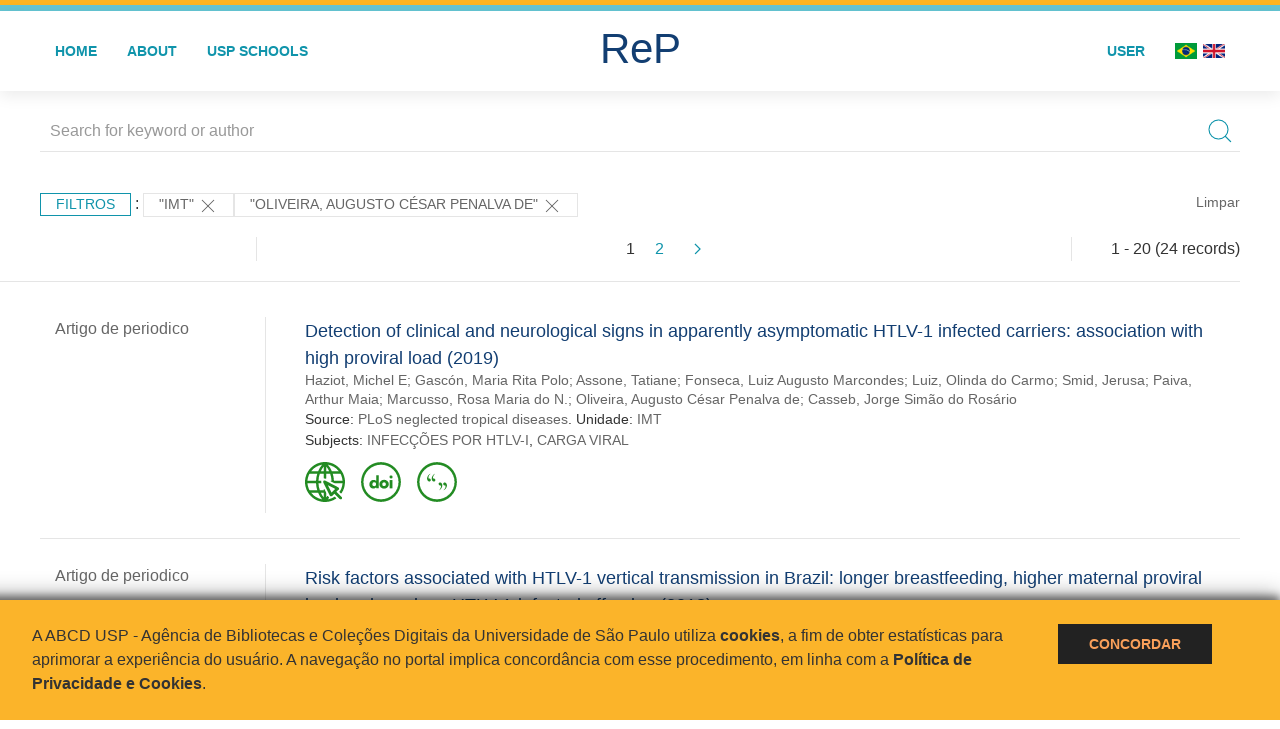

--- FILE ---
content_type: text/html; charset=UTF-8
request_url: https://repositorio.usp.br/result.php?filter%5B%5D=unidadeUSP:%22IMT%22&filter%5B%5D=author.person.name:%22Oliveira,%20Augusto%20C%C3%A9sar%20Penalva%20de%22
body_size: 28319
content:
<!DOCTYPE html>
<html>
<head>
        
    <link rel="shortcut icon" href="https://repositorio.usp.br/inc/images/faviconUSP.ico" type="image/x-icon">

    <script src="https://repositorio.usp.br/inc/js/jquery.min.js"></script>
    <script src="https://repositorio.usp.br/inc/js/jquery-ui.js"></script>
    <link rel="stylesheet" href="https://repositorio.usp.br/inc/js/jquery-ui.css">
    <script src="https://repositorio.usp.br/inc/js/jquery.form-validator.min.js"></script>

    <!-- Uikit - Local -->
    <link rel="stylesheet" href="https://repositorio.usp.br/inc/uikit/css/uikit.min.css" />
    <script src="https://repositorio.usp.br/inc/uikit/js/uikit.min.js"></script>
    <script src="https://repositorio.usp.br/inc/uikit/js/uikit-icons.min.js"></script>
    <script src="https://repositorio.usp.br/inc/js/visualizar-pdf-mobile.js"></script>

    <!-- USP Custom -->
    <link rel="stylesheet" href="https://repositorio.usp.br/inc/css/style.css">

    <meta name="viewport" content="width=device-width, initial-scale=1">

    <script src="https://js.hcaptcha.com/1/api.js" async defer></script>
    
            <!-- Perto Digital -->
        <script>
            !function
            e(){"complete"===document.readyState?window.setTimeout((function(){
            var
            e,n,t;e="https://cdn.pertoplugin.link/plugin/perto.js.gz",n=5e3,t=
            "https://pertocdn.pertoplugin.link/plugin/perto.js.gz",new
            Promise((function(o,i){var
            c=document.createElement("script");function
            r(){if(document.head.removeChild(c),t){var
            e=document.createElement("script");e.src=t,document.head.appendChild(
            e),e.onload=function(){o(!0)},e.onerror=function(){o(!1)}}else
            o(!1)}c.src=e,document.head.appendChild(c);var
            u=setTimeout((function(){r()}),n);c.onload=function(){clearTimeout(u)
            ,o(!0)},c.onerror=function(){clearTimeout(u),r()}}))}),2e3):
            window.setTimeout((function(){e()}),1e3)}();
        </script>
        <title>ReP USP - Resultado da busca</title>

            <!-- D3.js Libraries and CSS -->
        <script type="text/javascript" src="inc/jquery/d3.v3.min.js"></script>
        <!-- UV Charts -->
        <script type="text/javascript" src=inc/uvcharts/uvcharts.full.min.js></script>
    
</head>
<body style="min-height: 45em; position: relative;">
    
<div style="height: 0.3em; background: #fcb421;"></div>
<div style="height: 0.4em; background: #64c4d2;"></div>
<div class="uk-card uk-card-default" >
<div class="uk-visible@m">
    <div id="menu" class="uk-container uk-navbar-container uk-margin uk-navbar-transparent" uk-navbar="dropbar: true; dropbar-mode: push; mode: click" uk-navbar>
        <div class="uk-navbar-left">
            <ul class="uk-navbar-nav uk-link-text">
                <li class="uk-active"><a class="uk-link-heading" href="https://repositorio.usp.br/index.php">Home</a></li>
                <li class="uk-active">
                    <a href="https://repositorio.usp.br/sobre.php">About</a>
                </li>
                <li class="uk-active">
                    <a href="#modal-full" uk-toggle>USP Schools</a>

                    <div id="modal-full" class="uk-modal-full" uk-modal>
                        <div class="uk-modal-dialog uk-modal-body">
                            <button class="uk-modal-close-full uk-close-large" type="button" uk-close></button>
                            <div class="uk-grid-collapse uk-child-width-1-4@s uk-flex-middle" uk-grid>
                                <div class="uk-background-cover" style="background-image: url('https://repositorio.usp.br/inc/images/PracaDoRelogio-MarcosSantos.jpg');" uk-height-viewport></div>
                                <div class="uk-padding">
                                    <h3>USP Schools</h3>
                                    				    					                                                                                        <a href="https://repositorio.usp.br/result.php?filter[]=unidadeUSP:&quot;EACH&quot;" class="uk-text-small" style="color:#333">
                                                Escola de Artes, Ciências e Humanidades (EACH)                                            </a>
                                            <br/>
                                            					 
                                    					                                                                                        <a href="https://repositorio.usp.br/result.php?filter[]=unidadeUSP:&quot;ECA&quot;" class="uk-text-small" style="color:#333">
                                                Escola de Comunicações e Artes (ECA)                                            </a>
                                            <br/>
                                            					 
                                    					                                                                                        <a href="https://repositorio.usp.br/result.php?filter[]=unidadeUSP:&quot;EE&quot;" class="uk-text-small" style="color:#333">
                                                Escola de Enfermagem (EE)                                            </a>
                                            <br/>
                                            					 
                                    					                                                                                        <a href="https://repositorio.usp.br/result.php?filter[]=unidadeUSP:&quot;EERP&quot;" class="uk-text-small" style="color:#333">
                                                Escola de Enfermagem de Ribeirão Preto (EERP)                                            </a>
                                            <br/>
                                            					 
                                    					                                                                                        <a href="https://repositorio.usp.br/result.php?filter[]=unidadeUSP:&quot;EEFE&quot;" class="uk-text-small" style="color:#333">
                                                Escola de Educação Física e Esporte (EEFE)                                            </a>
                                            <br/>
                                            					 
                                    					                                                                                        <a href="https://repositorio.usp.br/result.php?filter[]=unidadeUSP:&quot;EEFERP&quot;" class="uk-text-small" style="color:#333">
                                                Escola de Educação Física e Esporte de Ribeirão Preto (EEFERP)                                            </a>
                                            <br/>
                                            					 
                                    					                                                                                        <a href="https://repositorio.usp.br/result.php?filter[]=unidadeUSP:&quot;EEL&quot;" class="uk-text-small" style="color:#333">
                                                Escola de Engenharia de Lorena (EEL)                                            </a>
                                            <br/>
                                            					 
                                    					                                                                                        <a href="https://repositorio.usp.br/result.php?filter[]=unidadeUSP:&quot;EESC&quot;" class="uk-text-small" style="color:#333">
                                                Escola de Engenharia de São Carlos (EESC)                                            </a>
                                            <br/>
                                            					 
                                    					                                                                                        <a href="https://repositorio.usp.br/result.php?filter[]=unidadeUSP:&quot;EP&quot;" class="uk-text-small" style="color:#333">
                                                Escola Politécnica (EP)                                            </a>
                                            <br/>
                                            					 
                                    					                                                                                        <a href="https://repositorio.usp.br/result.php?filter[]=unidadeUSP:&quot;ESALQ&quot;" class="uk-text-small" style="color:#333">
                                                Escola Superior de Agricultura Luiz de Queiroz (ESALQ)                                            </a>
                                            <br/>
                                            					 
                                    					                                                                                        <a href="https://repositorio.usp.br/result.php?filter[]=unidadeUSP:&quot;FAU&quot;" class="uk-text-small" style="color:#333">
                                                Faculdade de Arquitetura e Urbanismo (FAU)                                            </a>
                                            <br/>
                                            					 
                                    					                                                                                        <a href="https://repositorio.usp.br/result.php?filter[]=unidadeUSP:&quot;FCF&quot;" class="uk-text-small" style="color:#333">
                                                Faculdade de Ciências Farmacêuticas (FCF)                                            </a>
                                            <br/>
                                            					 
                                    					                                                                                        <a href="https://repositorio.usp.br/result.php?filter[]=unidadeUSP:&quot;FCFRP&quot;" class="uk-text-small" style="color:#333">
                                                Faculdade de Ciências Farmacêuticas de Ribeirão Preto (FCFRP)                                            </a>
                                            <br/>
                                            					 
                                    					                                                                                        <a href="https://repositorio.usp.br/result.php?filter[]=unidadeUSP:&quot;FD&quot;" class="uk-text-small" style="color:#333">
                                                Faculdade de Direito (FD)                                            </a>
                                            <br/>
                                            					 
                                    					                                                                                        <a href="https://repositorio.usp.br/result.php?filter[]=unidadeUSP:&quot;FDRP&quot;" class="uk-text-small" style="color:#333">
                                                Faculdade de Direito de Ribeirão Preto (FDRP)                                            </a>
                                            <br/>
                                            					 
                                    					                                                                                        <a href="https://repositorio.usp.br/result.php?filter[]=unidadeUSP:&quot;FEA&quot;" class="uk-text-small" style="color:#333">
                                                Faculdade de Economia, Administração, Contabilidade e Atuária (FEA)                                            </a>
                                            <br/>
                                            					 
                                    					                                                                                        <a href="https://repositorio.usp.br/result.php?filter[]=unidadeUSP:&quot;FEARP&quot;" class="uk-text-small" style="color:#333">
                                                Faculdade de Economia, Administração e Contabilidade de Ribeirão Preto (FEARP)                                            </a>
                                            <br/>
                                            					 
                                    					                                                                                        <a href="https://repositorio.usp.br/result.php?filter[]=unidadeUSP:&quot;FE&quot;" class="uk-text-small" style="color:#333">
                                                Faculdade de Educação (FE)                                            </a>
                                            <br/>
                                                                                            </div>
                                                <div class="uk-padding">
					    					 
                                    					                                                                                        <a href="https://repositorio.usp.br/result.php?filter[]=unidadeUSP:&quot;FFCLRP&quot;" class="uk-text-small" style="color:#333">
                                                Faculdade de Filosofia, Ciências e Letras de Ribeirão Preto (FFCLRP)                                            </a>
                                            <br/>
                                            					 
                                    					                                                                                        <a href="https://repositorio.usp.br/result.php?filter[]=unidadeUSP:&quot;FFLCH&quot;" class="uk-text-small" style="color:#333">
                                                Faculdade de Filosofia, Letras e Ciências Humanas (FFLCH)                                            </a>
                                            <br/>
                                            					 
                                    					                                                                                        <a href="https://repositorio.usp.br/result.php?filter[]=unidadeUSP:&quot;FM&quot;" class="uk-text-small" style="color:#333">
                                                Faculdade de Medicina (FM)                                            </a>
                                            <br/>
                                            					 
                                    					                                                                                        <a href="https://repositorio.usp.br/result.php?filter[]=unidadeUSP:&quot;FMRP&quot;" class="uk-text-small" style="color:#333">
                                                Faculdade de Medicina de Ribeirão Preto (FMRP)                                            </a>
                                            <br/>
                                            					 
                                    					                                                                                        <a href="https://repositorio.usp.br/result.php?filter[]=unidadeUSP:&quot;FMVZ&quot;" class="uk-text-small" style="color:#333">
                                                Faculdade de Medicina Veterinária e Zootecnia (FMVZ)                                            </a>
                                            <br/>
                                            					 
                                    					                                                                                        <a href="https://repositorio.usp.br/result.php?filter[]=unidadeUSP:&quot;FO&quot;" class="uk-text-small" style="color:#333">
                                                Faculdade de Odontologia (FO)                                            </a>
                                            <br/>
                                            					 
                                    					                                                                                        <a href="https://repositorio.usp.br/result.php?filter[]=unidadeUSP:&quot;FOB&quot;" class="uk-text-small" style="color:#333">
                                                Faculdade de Odontologia de Bauru (FOB)                                            </a>
                                            <br/>
                                            					 
                                    					                                                                                        <a href="https://repositorio.usp.br/result.php?filter[]=unidadeUSP:&quot;FORP&quot;" class="uk-text-small" style="color:#333">
                                                Faculdade de Odontologia de Ribeirão Preto (FORP)                                            </a>
                                            <br/>
                                            					 
                                    					                                                                                        <a href="https://repositorio.usp.br/result.php?filter[]=unidadeUSP:&quot;FSP&quot;" class="uk-text-small" style="color:#333">
                                                Faculdade de Saúde Pública (FSP)                                            </a>
                                            <br/>
                                            					 
                                    					                                                                                        <a href="https://repositorio.usp.br/result.php?filter[]=unidadeUSP:&quot;FZEA&quot;" class="uk-text-small" style="color:#333">
                                                Faculdade de Zootecnia e Engenharia de Alimentos (FZEA)                                            </a>
                                            <br/>
                                            					 
                                    					                                                                                        <a href="https://repositorio.usp.br/result.php?filter[]=unidadeUSP:&quot;IAU&quot;" class="uk-text-small" style="color:#333">
                                                Instituto de Arquitetura e Urbanismo (IAU)                                            </a>
                                            <br/>
                                            					 
                                    					                                                                                        <a href="https://repositorio.usp.br/result.php?filter[]=unidadeUSP:&quot;IAG&quot;" class="uk-text-small" style="color:#333">
                                                Instituto de Astronomia, Geofísica e Ciências Atmosféricas (IAG)                                            </a>
                                            <br/>
                                            					 
                                    					                                                                                        <a href="https://repositorio.usp.br/result.php?filter[]=unidadeUSP:&quot;IB&quot;" class="uk-text-small" style="color:#333">
                                                Instituto de Biociências (IB)                                            </a>
                                            <br/>
                                            					 
                                    					                                                                                        <a href="https://repositorio.usp.br/result.php?filter[]=unidadeUSP:&quot;ICB&quot;" class="uk-text-small" style="color:#333">
                                                Instituto de Ciências Biomédicas (ICB)                                            </a>
                                            <br/>
                                            					 
                                    					                                                                                        <a href="https://repositorio.usp.br/result.php?filter[]=unidadeUSP:&quot;ICMC&quot;" class="uk-text-small" style="color:#333">
                                                Instituto de Ciências Matemáticas e de Computação (ICMC)                                            </a>
                                            <br/>
                                            					 
                                    					                                                                                        <a href="https://repositorio.usp.br/result.php?filter[]=unidadeUSP:&quot;IF&quot;" class="uk-text-small" style="color:#333">
                                                Instituto de Física (IF)                                            </a>
                                            <br/>
                                            					 
                                    					                                                                                        <a href="https://repositorio.usp.br/result.php?filter[]=unidadeUSP:&quot;IFSC&quot;" class="uk-text-small" style="color:#333">
                                                Instituto de Física de São Carlos (IFSC)                                            </a>
                                            <br/>
                                            					 
                                    					                                                                                        <a href="https://repositorio.usp.br/result.php?filter[]=unidadeUSP:&quot;IGC&quot;" class="uk-text-small" style="color:#333">
                                                Instituto de Geociências (IGc)                                            </a>
                                            <br/>
                                                                                            </div>
                                                <div class="uk-padding">
					    					 
                                    					                                                                                        <a href="https://repositorio.usp.br/result.php?filter[]=unidadeUSP:&quot;IME&quot;" class="uk-text-small" style="color:#333">
                                                Instituto de Matemática e Estatística (IME)                                            </a>
                                            <br/>
                                            					 
                                    					                                                                                        <a href="https://repositorio.usp.br/result.php?filter[]=unidadeUSP:&quot;IMT&quot;" class="uk-text-small" style="color:#333">
                                                Instituto de Medicina Tropical de São Paulo (IMT)                                            </a>
                                            <br/>
                                            					 
                                    					                                                                                        <a href="https://repositorio.usp.br/result.php?filter[]=unidadeUSP:&quot;IP&quot;" class="uk-text-small" style="color:#333">
                                                Instituto de Psicologia (IP)                                            </a>
                                            <br/>
                                            					 
                                    					                                                                                        <a href="https://repositorio.usp.br/result.php?filter[]=unidadeUSP:&quot;IQ&quot;" class="uk-text-small" style="color:#333">
                                                Instituto de Química (IQ)                                            </a>
                                            <br/>
                                            					 
                                    					                                                                                        <a href="https://repositorio.usp.br/result.php?filter[]=unidadeUSP:&quot;IQSC&quot;" class="uk-text-small" style="color:#333">
                                                Instituto de Química de São Carlos (IQSC)                                            </a>
                                            <br/>
                                            					 
                                    					                                                                                        <a href="https://repositorio.usp.br/result.php?filter[]=unidadeUSP:&quot;IRI&quot;" class="uk-text-small" style="color:#333">
                                                Instituto de Relações Internacionais (IRI)                                            </a>
                                            <br/>
                                            					 
                                    					                                                                                        <a href="https://repositorio.usp.br/result.php?filter[]=unidadeUSP:&quot;IO&quot;" class="uk-text-small" style="color:#333">
                                                Instituto Oceanográfico (IO)                                            </a>
                                            <br/>
                                            					 
                                    					                                                                                        <a href="https://repositorio.usp.br/result.php?filter[]=unidadeUSP:&quot;CEBIMAR&quot;" class="uk-text-small" style="color:#333">
                                                Centro de Biologia Marinha (CEBIMAR)                                            </a>
                                            <br/>
                                            					 
                                    					                                                                                        <a href="https://repositorio.usp.br/result.php?filter[]=unidadeUSP:&quot;CDCC&quot;" class="uk-text-small" style="color:#333">
                                                Centro de Divulgação Científica e Cultural (CDCC)                                            </a>
                                            <br/>
                                            					 
                                    					                                                                                        <a href="https://repositorio.usp.br/result.php?filter[]=unidadeUSP:&quot;CENA&quot;" class="uk-text-small" style="color:#333">
                                                Centro de Energia Nuclear na Agricultura (CENA)                                            </a>
                                            <br/>
                                            					 
                                    					                                                                                        <a href="https://repositorio.usp.br/result.php?filter[]=unidadeUSP:&quot;HRAC&quot;" class="uk-text-small" style="color:#333">
                                                Hospital de Reabilitação de Anomalias Craniofaciais (HRAC)                                            </a>
                                            <br/>
                                            					 
                                    					                                                                                        <a href="https://repositorio.usp.br/result.php?filter[]=unidadeUSP:&quot;HU&quot;" class="uk-text-small" style="color:#333">
                                                Hospital Universitário (HU)                                            </a>
                                            <br/>
                                            					 
                                    					                                                                                        <a href="https://repositorio.usp.br/result.php?filter[]=unidadeUSP:&quot;IEE&quot;" class="uk-text-small" style="color:#333">
                                                Instituto de Energia e Ambiente (IEE)                                            </a>
                                            <br/>
                                            					 
                                    					                                                                                        <a href="https://repositorio.usp.br/result.php?filter[]=unidadeUSP:&quot;IEB&quot;" class="uk-text-small" style="color:#333">
                                                Instituto de Estudos Brasileiros (IEB)                                            </a>
                                            <br/>
                                            					 
                                    					                                                                                        <a href="https://repositorio.usp.br/result.php?filter[]=unidadeUSP:&quot;MAE&quot;" class="uk-text-small" style="color:#333">
                                                Museu de Arqueologia e Etnologia (MAE)                                            </a>
                                            <br/>
                                            					 
                                    					                                                                                        <a href="https://repositorio.usp.br/result.php?filter[]=unidadeUSP:&quot;MAC&quot;" class="uk-text-small" style="color:#333">
                                                Museu de Arte Contemporânea (MAC)                                            </a>
                                            <br/>
                                            					 
                                    					                                                                                        <a href="https://repositorio.usp.br/result.php?filter[]=unidadeUSP:&quot;MZ&quot;" class="uk-text-small" style="color:#333">
                                                Museu de Zoologia (MZ)                                            </a>
                                            <br/>
                                            					 
                                    					                                                                                        <a href="https://repositorio.usp.br/result.php?filter[]=unidadeUSP:&quot;MP&quot;" class="uk-text-small" style="color:#333">
                                                Museu Paulista (MP)                                            </a>
                                            <br/>
                                            					 
                                                                    </div>
                            </div>
                        </div>
                    </div>

                </li>
                
             </ul>
        </div>
        <div class="uk-navbar-center" style="top: 60%;">
	<a class="uk-navbar-item uk-logo" href="https://repositorio.usp.br/index.php"><h1 style="font-family: Arial, sans-serif; color: #123e72;">ReP</h1></a>
        </div>
        <div class="uk-navbar-right">
            <ul class="uk-navbar-nav">
                
                
		<li class="uk-active">
                    		    <li><a href="https://repositorio.usp.br/aut/oauth.php" rel="nofollow">User</a></li>
                                    </li>

			<!--<li class="uk-active"><a href="https://www.abcd.usp.br" target="_blank" rel="noopener noreferrer">ABCD USP</a></li>-->

                <!--                    <li><a href="http://repositorio.usp.br/result.php?filter%5B%5D=unidadeUSP:%22IMT%22&filter%5B%5D=author.person.name:%22Oliveira,%20Augusto%20C%C3%A9sar%20Penalva%20de%22&locale=en_US"><img src="inc/images/en.png" style="width: 1.6em;">
                    </a></li>
                -->
                <li>
                                        <a href="http://repositorio.usp.br/result.php?filter%5B%5D=unidadeUSP:%22IMT%22&filter%5B%5D=author.person.name:%22Oliveira,%20Augusto%20C%C3%A9sar%20Penalva%20de%22&locale=pt_BR" style="padding-right: 0.2em;">
                        <img src="https://repositorio.usp.br/inc/images/br.png" style="width: 1.6em;">
                    </a>
                </li>
                <li>
                    <a href="http://repositorio.usp.br/result.php?filter%5B%5D=unidadeUSP:%22IMT%22&filter%5B%5D=author.person.name:%22Oliveira,%20Augusto%20C%C3%A9sar%20Penalva%20de%22&locale=en_US" style="padding-left: 0.2em;">
                        <img src="https://repositorio.usp.br/inc/images/en.png" style="width: 1.6em;">
                    </a>
                </li>
            </ul>
        </div>
    </div>
    </div>


<div class="uk-hidden@m">
    <div class="uk-offcanvas-content">

        <div class="uk-navbar-left">
            <a class="uk-navbar-toggle" href="#" uk-toggle="target: #offcanvas-nav-primary" style="color:black"><span uk-navbar-toggle-icon></span> <span class="uk-margin-small-left">Menu</span></a>
        </div>

        <div id="offcanvas-nav-primary" uk-offcanvas="overlay: true">
            <div class="uk-offcanvas-bar uk-flex uk-flex-column">

                <ul class="uk-nav uk-nav-primary uk-nav-center uk-margin-auto-vertical">
                    <li class="uk-active"><a href="index.php">Home</a></li>
                    <li class="uk-active"><a href="advanced_search.php">Busca técnica</a></li>
                    <li class="uk-nav-divider"></li>
                    <li class="uk-active"><a href="contact.php">Contact</a></li>
                    <li class="uk-active"><a href="sobre.php">About</a></li>
		    <li class="uk-active"><a href="https://www.abcd.usp.br" target="_blank" rel="noopener noreferrer">ABCD USP</a></li>
                </ul>

            </div>
        </div>
    </div>
</div>

</div>

    <script>
  (function(i,s,o,g,r,a,m){i['GoogleAnalyticsObject']=r;i[r]=i[r]||function(){
  (i[r].q=i[r].q||[]).push(arguments)},i[r].l=1*new Date();a=s.createElement(o),
  m=s.getElementsByTagName(o)[0];a.async=1;a.src=g;m.parentNode.insertBefore(a,m)
  })(window,document,'script','https://www.google-analytics.com/analytics.js','ga');
  ga('create', 'UA-82811529-1', 'auto');
  ga('send', 'pageview');
</script>
<!-- Google tag (gtag.js) -->
<script async src="https://www.googletagmanager.com/gtag/js?id=G-YHBERXZ71G"></script>
<script>
  window.dataLayer = window.dataLayer || [];
  function gtag(){dataLayer.push(arguments);}
  gtag('js', new Date());

  gtag('config', 'G-YHBERXZ71G');
</script>

    <div class="uk-container" style="position: relative; padding-bottom: 15em;">
        <div class="uk-width-1-1@s uk-width-1-1@m">
            <form class="uk-search uk-search-navbar uk-width-1-1" action="result.php">
                <div class="search uk-form-controls uk-margin uk-search uk-search-default uk-width-1-1@s uk-width-1-1@m uk-align-center">
                    <input type="hidden" name="fields[]" value="name">
                    <input type="hidden" name="fields[]" value="author.person.name">
                    <input type="hidden" name="fields[]" value="authorUSP.name">
                    <input type="hidden" name="fields[]" value="about">
                    <input type="hidden" name="fields[]" value="description">
                    <button class="search-button uk-search-icon-flip" uk-search-icon="ratio: 1"></button>
                    <input class="search-input uk-input" id="form-stacked-text" type="search" placeholder="Search for keyword or author" name="search[]" value="">
                </div>
            </form>
        </div>
        <div class="uk-width-1-1@s uk-width-1-1@m">
            <p class="uk-margin-top" uk-margin>
                <a href="#offcanvas-slide" class="uk-button uk-button-small uk-text-small filtros" uk-toggle>
                    Filtros                </a> :
            <!-- List of filters - Start -->
                            <a class="uk-button uk-button-default uk-button-small uk-text-small" href="http://repositorio.usp.br/result.php?filter%5B1%5D=author.person.name%3A%22Oliveira%2C+Augusto+C%C3%A9sar+Penalva+de%22">"IMT" <span uk-icon="icon: close; ratio: 1"></span></a><a class="uk-button uk-button-default uk-button-small uk-text-small" href="http://repositorio.usp.br/result.php?filter%5B0%5D=unidadeUSP%3A%22IMT%22">"Oliveira, Augusto César Penalva de" <span uk-icon="icon: close; ratio: 1"></span></a>                <a class="uk-text-small" href="index.php" style="float: right;">Limpar</a>
            
                        <!-- List of filters - End -->
            </p>
        </div>
        <div class="uk-grid-divider" uk-grid>
            <div id="offcanvas-slide" uk-offcanvas>
                <div class="uk-offcanvas-bar uk-background-muted uk-text-secondary">
                    <h3 class="title">Filtros</h3>
            <!--<div class="uk-width-1-4@s uk-width-2-6@m">-->
                    <!-- Facetas - Início -->
                        <hr>
                        <ul class="uk-nav uk-nav-default uk-nav-parent-icon" uk-nav="multiple: true">
                            <li class="uk-parent"><a href="#" style="color:#123e72;">Sources</a> <ul class="uk-nav-sub"><li><div uk-grid>
                            <div class="uk-width-2-3 uk-text-small" style="color:#333"><a class="capitalize link" href="//repositorio.usp.br/result.php?filter%5B%5D=unidadeUSP:%22IMT%22&filter%5B%5D=author.person.name:%22Oliveira,%20Augusto%20C%C3%A9sar%20Penalva%20de%22&filter[]=base:&quot;Produção científica&quot;"  title="E" style="font-size: 90%">produção científica (~24)</a></div>
                            <div class="uk-width-1-3" style="color:#333">
                            <a class="link" href="//repositorio.usp.br/result.php?filter%5B%5D=unidadeUSP:%22IMT%22&filter%5B%5D=author.person.name:%22Oliveira,%20Augusto%20C%C3%A9sar%20Penalva%20de%22&notFilter[]=base:&quot;Produção científica&quot;" title="Remover do resultado"><span uk-icon="icon: minus-circle; ratio: 1"></span></a>
                            </div></div></li></ul></li><li class="uk-parent"><a href="#" style="color:#123e72;">Document Types</a> <ul class="uk-nav-sub"><li><div uk-grid>
                            <div class="uk-width-2-3 uk-text-small" style="color:#333"><a class="capitalize link" href="//repositorio.usp.br/result.php?filter%5B%5D=unidadeUSP:%22IMT%22&filter%5B%5D=author.person.name:%22Oliveira,%20Augusto%20C%C3%A9sar%20Penalva%20de%22&filter[]=type:&quot;ARTIGO DE PERIODICO&quot;"  title="E" style="font-size: 90%">artigo de periodico (~20)</a></div>
                            <div class="uk-width-1-3" style="color:#333">
                            <a class="link" href="//repositorio.usp.br/result.php?filter%5B%5D=unidadeUSP:%22IMT%22&filter%5B%5D=author.person.name:%22Oliveira,%20Augusto%20C%C3%A9sar%20Penalva%20de%22&notFilter[]=type:&quot;ARTIGO DE PERIODICO&quot;" title="Remover do resultado"><span uk-icon="icon: minus-circle; ratio: 1"></span></a>
                            </div></div></li><li><div uk-grid>
                            <div class="uk-width-2-3 uk-text-small" style="color:#333"><a class="capitalize link" href="//repositorio.usp.br/result.php?filter%5B%5D=unidadeUSP:%22IMT%22&filter%5B%5D=author.person.name:%22Oliveira,%20Augusto%20C%C3%A9sar%20Penalva%20de%22&filter[]=type:&quot;TRABALHO DE EVENTO-RESUMO PERIODICO&quot;"  title="E" style="font-size: 90%">trabalho de evento-resumo periodico (~2)</a></div>
                            <div class="uk-width-1-3" style="color:#333">
                            <a class="link" href="//repositorio.usp.br/result.php?filter%5B%5D=unidadeUSP:%22IMT%22&filter%5B%5D=author.person.name:%22Oliveira,%20Augusto%20C%C3%A9sar%20Penalva%20de%22&notFilter[]=type:&quot;TRABALHO DE EVENTO-RESUMO PERIODICO&quot;" title="Remover do resultado"><span uk-icon="icon: minus-circle; ratio: 1"></span></a>
                            </div></div></li><li><div uk-grid>
                            <div class="uk-width-2-3 uk-text-small" style="color:#333"><a class="capitalize link" href="//repositorio.usp.br/result.php?filter%5B%5D=unidadeUSP:%22IMT%22&filter%5B%5D=author.person.name:%22Oliveira,%20Augusto%20C%C3%A9sar%20Penalva%20de%22&filter[]=type:&quot;ARTIGO DE PERIODICO-CARTA/EDITORIAL&quot;"  title="E" style="font-size: 90%">artigo de periodico-carta/editorial (~1)</a></div>
                            <div class="uk-width-1-3" style="color:#333">
                            <a class="link" href="//repositorio.usp.br/result.php?filter%5B%5D=unidadeUSP:%22IMT%22&filter%5B%5D=author.person.name:%22Oliveira,%20Augusto%20C%C3%A9sar%20Penalva%20de%22&notFilter[]=type:&quot;ARTIGO DE PERIODICO-CARTA/EDITORIAL&quot;" title="Remover do resultado"><span uk-icon="icon: minus-circle; ratio: 1"></span></a>
                            </div></div></li><li><div uk-grid>
                            <div class="uk-width-2-3 uk-text-small" style="color:#333"><a class="capitalize link" href="//repositorio.usp.br/result.php?filter%5B%5D=unidadeUSP:%22IMT%22&filter%5B%5D=author.person.name:%22Oliveira,%20Augusto%20C%C3%A9sar%20Penalva%20de%22&filter[]=type:&quot;PARTE DE MONOGRAFIA/LIVRO&quot;"  title="E" style="font-size: 90%">parte de monografia/livro (~1)</a></div>
                            <div class="uk-width-1-3" style="color:#333">
                            <a class="link" href="//repositorio.usp.br/result.php?filter%5B%5D=unidadeUSP:%22IMT%22&filter%5B%5D=author.person.name:%22Oliveira,%20Augusto%20C%C3%A9sar%20Penalva%20de%22&notFilter[]=type:&quot;PARTE DE MONOGRAFIA/LIVRO&quot;" title="Remover do resultado"><span uk-icon="icon: minus-circle; ratio: 1"></span></a>
                            </div></div></li></ul></li><li class="uk-parent"><a href="#" style="color:#123e72;">Grau</a> <ul class="uk-nav-sub"></ul></li><li class="uk-parent"><a href="#" style="color:#123e72;">USP Schools</a> <ul class="uk-nav-sub"><li><div uk-grid>
                            <div class="uk-width-2-3 uk-text-small" style="color:#333"><a class="uppercase link" href="//repositorio.usp.br/result.php?filter%5B%5D=unidadeUSP:%22IMT%22&filter%5B%5D=author.person.name:%22Oliveira,%20Augusto%20C%C3%A9sar%20Penalva%20de%22&filter[]=unidadeUSP:&quot;IMT&quot;"  title="E" style="font-size: 90%">imt (~24)</a></div>
                            <div class="uk-width-1-3" style="color:#333">
                            <a class="link" href="//repositorio.usp.br/result.php?filter%5B%5D=unidadeUSP:%22IMT%22&filter%5B%5D=author.person.name:%22Oliveira,%20Augusto%20C%C3%A9sar%20Penalva%20de%22&notFilter[]=unidadeUSP:&quot;IMT&quot;" title="Remover do resultado"><span uk-icon="icon: minus-circle; ratio: 1"></span></a>
                            </div></div></li><li><div uk-grid>
                            <div class="uk-width-2-3 uk-text-small" style="color:#333"><a class="uppercase link" href="//repositorio.usp.br/result.php?filter%5B%5D=unidadeUSP:%22IMT%22&filter%5B%5D=author.person.name:%22Oliveira,%20Augusto%20C%C3%A9sar%20Penalva%20de%22&filter[]=unidadeUSP:&quot;FM&quot;"  title="E" style="font-size: 90%">fm (~6)</a></div>
                            <div class="uk-width-1-3" style="color:#333">
                            <a class="link" href="//repositorio.usp.br/result.php?filter%5B%5D=unidadeUSP:%22IMT%22&filter%5B%5D=author.person.name:%22Oliveira,%20Augusto%20C%C3%A9sar%20Penalva%20de%22&notFilter[]=unidadeUSP:&quot;FM&quot;" title="Remover do resultado"><span uk-icon="icon: minus-circle; ratio: 1"></span></a>
                            </div></div></li><li><div uk-grid>
                            <div class="uk-width-2-3 uk-text-small" style="color:#333"><a class="uppercase link" href="//repositorio.usp.br/result.php?filter%5B%5D=unidadeUSP:%22IMT%22&filter%5B%5D=author.person.name:%22Oliveira,%20Augusto%20C%C3%A9sar%20Penalva%20de%22&filter[]=unidadeUSP:&quot;FO&quot;"  title="E" style="font-size: 90%">fo (~3)</a></div>
                            <div class="uk-width-1-3" style="color:#333">
                            <a class="link" href="//repositorio.usp.br/result.php?filter%5B%5D=unidadeUSP:%22IMT%22&filter%5B%5D=author.person.name:%22Oliveira,%20Augusto%20C%C3%A9sar%20Penalva%20de%22&notFilter[]=unidadeUSP:&quot;FO&quot;" title="Remover do resultado"><span uk-icon="icon: minus-circle; ratio: 1"></span></a>
                            </div></div></li><li><div uk-grid>
                            <div class="uk-width-2-3 uk-text-small" style="color:#333"><a class="uppercase link" href="//repositorio.usp.br/result.php?filter%5B%5D=unidadeUSP:%22IMT%22&filter%5B%5D=author.person.name:%22Oliveira,%20Augusto%20C%C3%A9sar%20Penalva%20de%22&filter[]=unidadeUSP:&quot;FMRP&quot;"  title="E" style="font-size: 90%">fmrp (~2)</a></div>
                            <div class="uk-width-1-3" style="color:#333">
                            <a class="link" href="//repositorio.usp.br/result.php?filter%5B%5D=unidadeUSP:%22IMT%22&filter%5B%5D=author.person.name:%22Oliveira,%20Augusto%20C%C3%A9sar%20Penalva%20de%22&notFilter[]=unidadeUSP:&quot;FMRP&quot;" title="Remover do resultado"><span uk-icon="icon: minus-circle; ratio: 1"></span></a>
                            </div></div></li><li><div uk-grid>
                            <div class="uk-width-2-3 uk-text-small" style="color:#333"><a class="uppercase link" href="//repositorio.usp.br/result.php?filter%5B%5D=unidadeUSP:%22IMT%22&filter%5B%5D=author.person.name:%22Oliveira,%20Augusto%20C%C3%A9sar%20Penalva%20de%22&filter[]=unidadeUSP:&quot;IQ&quot;"  title="E" style="font-size: 90%">iq (~1)</a></div>
                            <div class="uk-width-1-3" style="color:#333">
                            <a class="link" href="//repositorio.usp.br/result.php?filter%5B%5D=unidadeUSP:%22IMT%22&filter%5B%5D=author.person.name:%22Oliveira,%20Augusto%20C%C3%A9sar%20Penalva%20de%22&notFilter[]=unidadeUSP:&quot;IQ&quot;" title="Remover do resultado"><span uk-icon="icon: minus-circle; ratio: 1"></span></a>
                            </div></div></li></ul></li><li class="uk-parent"><a href="#"  style="color:#123e72;">Departament</a> <ul class="uk-nav-sub"><li><div uk-grid>
                            <div class="uk-width-2-3 uk-text-small" style="color:#333"><a class="uppercase link" href="//repositorio.usp.br/result.php?filter%5B%5D=unidadeUSP:%22IMT%22&filter%5B%5D=author.person.name:%22Oliveira,%20Augusto%20C%C3%A9sar%20Penalva%20de%22&filter[]=authorUSP.departament:&quot;IMT-DVCIENT-83&quot;"  title="E" style="font-size: 90%">imt-dvcient-83 (12)</a></div>
                            <div class="uk-width-1-3" style="color:#333">
                            <a class="link" href="//repositorio.usp.br/result.php?filter%5B%5D=unidadeUSP:%22IMT%22&filter%5B%5D=author.person.name:%22Oliveira,%20Augusto%20C%C3%A9sar%20Penalva%20de%22&notFilter[]=authorUSP.departament:&quot;IMT-DVCIENT-83&quot;" title="Remover do resultado"><span uk-icon="icon: minus-circle; ratio: 1"></span></a>
                            </div></div></li><li><div uk-grid>
                            <div class="uk-width-2-3 uk-text-small" style="color:#333"><a class="uppercase link" href="//repositorio.usp.br/result.php?filter%5B%5D=unidadeUSP:%22IMT%22&filter%5B%5D=author.person.name:%22Oliveira,%20Augusto%20C%C3%A9sar%20Penalva%20de%22&filter[]=authorUSP.departament:&quot;IMT-IMT&quot;"  title="E" style="font-size: 90%">imt-imt (11)</a></div>
                            <div class="uk-width-1-3" style="color:#333">
                            <a class="link" href="//repositorio.usp.br/result.php?filter%5B%5D=unidadeUSP:%22IMT%22&filter%5B%5D=author.person.name:%22Oliveira,%20Augusto%20C%C3%A9sar%20Penalva%20de%22&notFilter[]=authorUSP.departament:&quot;IMT-IMT&quot;" title="Remover do resultado"><span uk-icon="icon: minus-circle; ratio: 1"></span></a>
                            </div></div></li><li><div uk-grid>
                            <div class="uk-width-2-3 uk-text-small" style="color:#333"><a class="uppercase link" href="//repositorio.usp.br/result.php?filter%5B%5D=unidadeUSP:%22IMT%22&filter%5B%5D=author.person.name:%22Oliveira,%20Augusto%20C%C3%A9sar%20Penalva%20de%22&filter[]=authorUSP.departament:&quot;FM-MPT&quot;"  title="E" style="font-size: 90%">fm-mpt (3)</a></div>
                            <div class="uk-width-1-3" style="color:#333">
                            <a class="link" href="//repositorio.usp.br/result.php?filter%5B%5D=unidadeUSP:%22IMT%22&filter%5B%5D=author.person.name:%22Oliveira,%20Augusto%20C%C3%A9sar%20Penalva%20de%22&notFilter[]=authorUSP.departament:&quot;FM-MPT&quot;" title="Remover do resultado"><span uk-icon="icon: minus-circle; ratio: 1"></span></a>
                            </div></div></li><li><div uk-grid>
                            <div class="uk-width-2-3 uk-text-small" style="color:#333"><a class="uppercase link" href="//repositorio.usp.br/result.php?filter%5B%5D=unidadeUSP:%22IMT%22&filter%5B%5D=author.person.name:%22Oliveira,%20Augusto%20C%C3%A9sar%20Penalva%20de%22&filter[]=authorUSP.departament:&quot;FO-ODE&quot;"  title="E" style="font-size: 90%">fo-ode (3)</a></div>
                            <div class="uk-width-1-3" style="color:#333">
                            <a class="link" href="//repositorio.usp.br/result.php?filter%5B%5D=unidadeUSP:%22IMT%22&filter%5B%5D=author.person.name:%22Oliveira,%20Augusto%20C%C3%A9sar%20Penalva%20de%22&notFilter[]=authorUSP.departament:&quot;FO-ODE&quot;" title="Remover do resultado"><span uk-icon="icon: minus-circle; ratio: 1"></span></a>
                            </div></div></li><li><div uk-grid>
                            <div class="uk-width-2-3 uk-text-small" style="color:#333"><a class="uppercase link" href="//repositorio.usp.br/result.php?filter%5B%5D=unidadeUSP:%22IMT%22&filter%5B%5D=author.person.name:%22Oliveira,%20Augusto%20C%C3%A9sar%20Penalva%20de%22&filter[]=authorUSP.departament:&quot;FM-MIP&quot;"  title="E" style="font-size: 90%">fm-mip (2)</a></div>
                            <div class="uk-width-1-3" style="color:#333">
                            <a class="link" href="//repositorio.usp.br/result.php?filter%5B%5D=unidadeUSP:%22IMT%22&filter%5B%5D=author.person.name:%22Oliveira,%20Augusto%20C%C3%A9sar%20Penalva%20de%22&notFilter[]=authorUSP.departament:&quot;FM-MIP&quot;" title="Remover do resultado"><span uk-icon="icon: minus-circle; ratio: 1"></span></a>
                            </div></div></li><a id="link" href="#authorUSP_departament" uk-toggle>mais >></a></ul></li>
            <div id="authorUSP_departament" uk-modal="center: true">
                <div class="uk-modal-dialog">
                    <button class="uk-modal-close-default" type="button" uk-close></button>
                    <div class="uk-modal-header">
                        <h2 class="uk-modal-title">Departament</h2>
                    </div>
                    <div class="uk-modal-body">
                    <ul class="uk-list">
            <li><div uk-grid>
                            <div class="uk-width-2-3 uk-text-small" style="color:#333"><a class="uppercase link" href="//repositorio.usp.br/result.php?filter%5B%5D=unidadeUSP:%22IMT%22&filter%5B%5D=author.person.name:%22Oliveira,%20Augusto%20C%C3%A9sar%20Penalva%20de%22&filter[]=authorUSP.departament:&quot;IMT-DVCIENT-83&quot;">imt-dvcient-83 (12)</a></div>
                            <div class="uk-width-1-3" style="color:#333">
                            <a class="link" href="//repositorio.usp.br/result.php?filter%5B%5D=unidadeUSP:%22IMT%22&filter%5B%5D=author.person.name:%22Oliveira,%20Augusto%20C%C3%A9sar%20Penalva%20de%22&notFilter[]=authorUSP.departament:&quot;IMT-DVCIENT-83&quot;"><span uk-icon="icon: minus-circle; ratio: 1"></span></a>
                            </div></div></li><li><div uk-grid>
                            <div class="uk-width-2-3 uk-text-small" style="color:#333"><a class="uppercase link" href="//repositorio.usp.br/result.php?filter%5B%5D=unidadeUSP:%22IMT%22&filter%5B%5D=author.person.name:%22Oliveira,%20Augusto%20C%C3%A9sar%20Penalva%20de%22&filter[]=authorUSP.departament:&quot;IMT-IMT&quot;">imt-imt (11)</a></div>
                            <div class="uk-width-1-3" style="color:#333">
                            <a class="link" href="//repositorio.usp.br/result.php?filter%5B%5D=unidadeUSP:%22IMT%22&filter%5B%5D=author.person.name:%22Oliveira,%20Augusto%20C%C3%A9sar%20Penalva%20de%22&notFilter[]=authorUSP.departament:&quot;IMT-IMT&quot;"><span uk-icon="icon: minus-circle; ratio: 1"></span></a>
                            </div></div></li><li><div uk-grid>
                            <div class="uk-width-2-3 uk-text-small" style="color:#333"><a class="uppercase link" href="//repositorio.usp.br/result.php?filter%5B%5D=unidadeUSP:%22IMT%22&filter%5B%5D=author.person.name:%22Oliveira,%20Augusto%20C%C3%A9sar%20Penalva%20de%22&filter[]=authorUSP.departament:&quot;FM-MPT&quot;">fm-mpt (3)</a></div>
                            <div class="uk-width-1-3" style="color:#333">
                            <a class="link" href="//repositorio.usp.br/result.php?filter%5B%5D=unidadeUSP:%22IMT%22&filter%5B%5D=author.person.name:%22Oliveira,%20Augusto%20C%C3%A9sar%20Penalva%20de%22&notFilter[]=authorUSP.departament:&quot;FM-MPT&quot;"><span uk-icon="icon: minus-circle; ratio: 1"></span></a>
                            </div></div></li><li><div uk-grid>
                            <div class="uk-width-2-3 uk-text-small" style="color:#333"><a class="uppercase link" href="//repositorio.usp.br/result.php?filter%5B%5D=unidadeUSP:%22IMT%22&filter%5B%5D=author.person.name:%22Oliveira,%20Augusto%20C%C3%A9sar%20Penalva%20de%22&filter[]=authorUSP.departament:&quot;FO-ODE&quot;">fo-ode (3)</a></div>
                            <div class="uk-width-1-3" style="color:#333">
                            <a class="link" href="//repositorio.usp.br/result.php?filter%5B%5D=unidadeUSP:%22IMT%22&filter%5B%5D=author.person.name:%22Oliveira,%20Augusto%20C%C3%A9sar%20Penalva%20de%22&notFilter[]=authorUSP.departament:&quot;FO-ODE&quot;"><span uk-icon="icon: minus-circle; ratio: 1"></span></a>
                            </div></div></li><li><div uk-grid>
                            <div class="uk-width-2-3 uk-text-small" style="color:#333"><a class="uppercase link" href="//repositorio.usp.br/result.php?filter%5B%5D=unidadeUSP:%22IMT%22&filter%5B%5D=author.person.name:%22Oliveira,%20Augusto%20C%C3%A9sar%20Penalva%20de%22&filter[]=authorUSP.departament:&quot;FM-MIP&quot;">fm-mip (2)</a></div>
                            <div class="uk-width-1-3" style="color:#333">
                            <a class="link" href="//repositorio.usp.br/result.php?filter%5B%5D=unidadeUSP:%22IMT%22&filter%5B%5D=author.person.name:%22Oliveira,%20Augusto%20C%C3%A9sar%20Penalva%20de%22&notFilter[]=authorUSP.departament:&quot;FM-MIP&quot;"><span uk-icon="icon: minus-circle; ratio: 1"></span></a>
                            </div></div></li><li><div uk-grid>
                            <div class="uk-width-2-3 uk-text-small" style="color:#333"><a class="uppercase link" href="//repositorio.usp.br/result.php?filter%5B%5D=unidadeUSP:%22IMT%22&filter%5B%5D=author.person.name:%22Oliveira,%20Augusto%20C%C3%A9sar%20Penalva%20de%22&filter[]=authorUSP.departament:&quot;FM-MCM&quot;">fm-mcm (1)</a></div>
                            <div class="uk-width-1-3" style="color:#333">
                            <a class="link" href="//repositorio.usp.br/result.php?filter%5B%5D=unidadeUSP:%22IMT%22&filter%5B%5D=author.person.name:%22Oliveira,%20Augusto%20C%C3%A9sar%20Penalva%20de%22&notFilter[]=authorUSP.departament:&quot;FM-MCM&quot;"><span uk-icon="icon: minus-circle; ratio: 1"></span></a>
                            </div></div></li><li><div uk-grid>
                            <div class="uk-width-2-3 uk-text-small" style="color:#333"><a class="uppercase link" href="//repositorio.usp.br/result.php?filter%5B%5D=unidadeUSP:%22IMT%22&filter%5B%5D=author.person.name:%22Oliveira,%20Augusto%20C%C3%A9sar%20Penalva%20de%22&filter[]=authorUSP.departament:&quot;FM-MDT&quot;">fm-mdt (1)</a></div>
                            <div class="uk-width-1-3" style="color:#333">
                            <a class="link" href="//repositorio.usp.br/result.php?filter%5B%5D=unidadeUSP:%22IMT%22&filter%5B%5D=author.person.name:%22Oliveira,%20Augusto%20C%C3%A9sar%20Penalva%20de%22&notFilter[]=authorUSP.departament:&quot;FM-MDT&quot;"><span uk-icon="icon: minus-circle; ratio: 1"></span></a>
                            </div></div></li><li><div uk-grid>
                            <div class="uk-width-2-3 uk-text-small" style="color:#333"><a class="uppercase link" href="//repositorio.usp.br/result.php?filter%5B%5D=unidadeUSP:%22IMT%22&filter%5B%5D=author.person.name:%22Oliveira,%20Augusto%20C%C3%A9sar%20Penalva%20de%22&filter[]=authorUSP.departament:&quot;FMRP-RCM&quot;">fmrp-rcm (1)</a></div>
                            <div class="uk-width-1-3" style="color:#333">
                            <a class="link" href="//repositorio.usp.br/result.php?filter%5B%5D=unidadeUSP:%22IMT%22&filter%5B%5D=author.person.name:%22Oliveira,%20Augusto%20C%C3%A9sar%20Penalva%20de%22&notFilter[]=authorUSP.departament:&quot;FMRP-RCM&quot;"><span uk-icon="icon: minus-circle; ratio: 1"></span></a>
                            </div></div></li><li><div uk-grid>
                            <div class="uk-width-2-3 uk-text-small" style="color:#333"><a class="uppercase link" href="//repositorio.usp.br/result.php?filter%5B%5D=unidadeUSP:%22IMT%22&filter%5B%5D=author.person.name:%22Oliveira,%20Augusto%20C%C3%A9sar%20Penalva%20de%22&filter[]=authorUSP.departament:&quot;FMRP-RIO&quot;">fmrp-rio (1)</a></div>
                            <div class="uk-width-1-3" style="color:#333">
                            <a class="link" href="//repositorio.usp.br/result.php?filter%5B%5D=unidadeUSP:%22IMT%22&filter%5B%5D=author.person.name:%22Oliveira,%20Augusto%20C%C3%A9sar%20Penalva%20de%22&notFilter[]=authorUSP.departament:&quot;FMRP-RIO&quot;"><span uk-icon="icon: minus-circle; ratio: 1"></span></a>
                            </div></div></li><li><div uk-grid>
                            <div class="uk-width-2-3 uk-text-small" style="color:#333"><a class="uppercase link" href="//repositorio.usp.br/result.php?filter%5B%5D=unidadeUSP:%22IMT%22&filter%5B%5D=author.person.name:%22Oliveira,%20Augusto%20C%C3%A9sar%20Penalva%20de%22&filter[]=authorUSP.departament:&quot;FMRP-RMS&quot;">fmrp-rms (1)</a></div>
                            <div class="uk-width-1-3" style="color:#333">
                            <a class="link" href="//repositorio.usp.br/result.php?filter%5B%5D=unidadeUSP:%22IMT%22&filter%5B%5D=author.person.name:%22Oliveira,%20Augusto%20C%C3%A9sar%20Penalva%20de%22&notFilter[]=authorUSP.departament:&quot;FMRP-RMS&quot;"><span uk-icon="icon: minus-circle; ratio: 1"></span></a>
                            </div></div></li><li><div uk-grid>
                            <div class="uk-width-2-3 uk-text-small" style="color:#333"><a class="uppercase link" href="//repositorio.usp.br/result.php?filter%5B%5D=unidadeUSP:%22IMT%22&filter%5B%5D=author.person.name:%22Oliveira,%20Augusto%20C%C3%A9sar%20Penalva%20de%22&filter[]=authorUSP.departament:&quot;IMT-SCVIRO-83&quot;">imt-scviro-83 (1)</a></div>
                            <div class="uk-width-1-3" style="color:#333">
                            <a class="link" href="//repositorio.usp.br/result.php?filter%5B%5D=unidadeUSP:%22IMT%22&filter%5B%5D=author.person.name:%22Oliveira,%20Augusto%20C%C3%A9sar%20Penalva%20de%22&notFilter[]=authorUSP.departament:&quot;IMT-SCVIRO-83&quot;"><span uk-icon="icon: minus-circle; ratio: 1"></span></a>
                            </div></div></li><li><div uk-grid>
                            <div class="uk-width-2-3 uk-text-small" style="color:#333"><a class="uppercase link" href="//repositorio.usp.br/result.php?filter%5B%5D=unidadeUSP:%22IMT%22&filter%5B%5D=author.person.name:%22Oliveira,%20Augusto%20C%C3%A9sar%20Penalva%20de%22&filter[]=authorUSP.departament:&quot;IQ-QBQ&quot;">iq-qbq (1)</a></div>
                            <div class="uk-width-1-3" style="color:#333">
                            <a class="link" href="//repositorio.usp.br/result.php?filter%5B%5D=unidadeUSP:%22IMT%22&filter%5B%5D=author.person.name:%22Oliveira,%20Augusto%20C%C3%A9sar%20Penalva%20de%22&notFilter[]=authorUSP.departament:&quot;IQ-QBQ&quot;"><span uk-icon="icon: minus-circle; ratio: 1"></span></a>
                            </div></div></li></ul>
            </div>
            <div class="uk-modal-footer uk-text-right">
                <button class="uk-button uk-button-default uk-modal-close" type="button">Fechar</button>
            </div>
            </div>
            </div>
            <li class="uk-parent"><a href="#"  style="color:#123e72;">Authors</a> <ul class="uk-nav-sub"><li><div uk-grid>
                            <div class="uk-width-2-3 uk-text-small" style="color:#333"><a class="capitalize link" href="//repositorio.usp.br/result.php?filter%5B%5D=unidadeUSP:%22IMT%22&filter%5B%5D=author.person.name:%22Oliveira,%20Augusto%20C%C3%A9sar%20Penalva%20de%22&filter[]=author.person.name:&quot;Oliveira, Augusto César Penalva de&quot;"  title="E" style="font-size: 90%">oliveira, augusto césar penalva de (24)</a></div>
                            <div class="uk-width-1-3" style="color:#333">
                            <a class="link" href="//repositorio.usp.br/result.php?filter%5B%5D=unidadeUSP:%22IMT%22&filter%5B%5D=author.person.name:%22Oliveira,%20Augusto%20C%C3%A9sar%20Penalva%20de%22&notFilter[]=author.person.name:&quot;Oliveira, Augusto César Penalva de&quot;" title="Remover do resultado"><span uk-icon="icon: minus-circle; ratio: 1"></span></a>
                            </div></div></li><li><div uk-grid>
                            <div class="uk-width-2-3 uk-text-small" style="color:#333"><a class="capitalize link" href="//repositorio.usp.br/result.php?filter%5B%5D=unidadeUSP:%22IMT%22&filter%5B%5D=author.person.name:%22Oliveira,%20Augusto%20C%C3%A9sar%20Penalva%20de%22&filter[]=author.person.name:&quot;Casseb, Jorge Simão do Rosário&quot;"  title="E" style="font-size: 90%">casseb, jorge simão do rosário (21)</a></div>
                            <div class="uk-width-1-3" style="color:#333">
                            <a class="link" href="//repositorio.usp.br/result.php?filter%5B%5D=unidadeUSP:%22IMT%22&filter%5B%5D=author.person.name:%22Oliveira,%20Augusto%20C%C3%A9sar%20Penalva%20de%22&notFilter[]=author.person.name:&quot;Casseb, Jorge Simão do Rosário&quot;" title="Remover do resultado"><span uk-icon="icon: minus-circle; ratio: 1"></span></a>
                            </div></div></li><li><div uk-grid>
                            <div class="uk-width-2-3 uk-text-small" style="color:#333"><a class="capitalize link" href="//repositorio.usp.br/result.php?filter%5B%5D=unidadeUSP:%22IMT%22&filter%5B%5D=author.person.name:%22Oliveira,%20Augusto%20C%C3%A9sar%20Penalva%20de%22&filter[]=author.person.name:&quot;Smid, Jerusa&quot;"  title="E" style="font-size: 90%">smid, jerusa (13)</a></div>
                            <div class="uk-width-1-3" style="color:#333">
                            <a class="link" href="//repositorio.usp.br/result.php?filter%5B%5D=unidadeUSP:%22IMT%22&filter%5B%5D=author.person.name:%22Oliveira,%20Augusto%20C%C3%A9sar%20Penalva%20de%22&notFilter[]=author.person.name:&quot;Smid, Jerusa&quot;" title="Remover do resultado"><span uk-icon="icon: minus-circle; ratio: 1"></span></a>
                            </div></div></li><li><div uk-grid>
                            <div class="uk-width-2-3 uk-text-small" style="color:#333"><a class="capitalize link" href="//repositorio.usp.br/result.php?filter%5B%5D=unidadeUSP:%22IMT%22&filter%5B%5D=author.person.name:%22Oliveira,%20Augusto%20C%C3%A9sar%20Penalva%20de%22&filter[]=author.person.name:&quot;Assone, Tatiane&quot;"  title="E" style="font-size: 90%">assone, tatiane (5)</a></div>
                            <div class="uk-width-1-3" style="color:#333">
                            <a class="link" href="//repositorio.usp.br/result.php?filter%5B%5D=unidadeUSP:%22IMT%22&filter%5B%5D=author.person.name:%22Oliveira,%20Augusto%20C%C3%A9sar%20Penalva%20de%22&notFilter[]=author.person.name:&quot;Assone, Tatiane&quot;" title="Remover do resultado"><span uk-icon="icon: minus-circle; ratio: 1"></span></a>
                            </div></div></li><li><div uk-grid>
                            <div class="uk-width-2-3 uk-text-small" style="color:#333"><a class="capitalize link" href="//repositorio.usp.br/result.php?filter%5B%5D=unidadeUSP:%22IMT%22&filter%5B%5D=author.person.name:%22Oliveira,%20Augusto%20C%C3%A9sar%20Penalva%20de%22&filter[]=author.person.name:&quot;Gascón, Maria Rita Polo&quot;"  title="E" style="font-size: 90%">gascón, maria rita polo (5)</a></div>
                            <div class="uk-width-1-3" style="color:#333">
                            <a class="link" href="//repositorio.usp.br/result.php?filter%5B%5D=unidadeUSP:%22IMT%22&filter%5B%5D=author.person.name:%22Oliveira,%20Augusto%20C%C3%A9sar%20Penalva%20de%22&notFilter[]=author.person.name:&quot;Gascón, Maria Rita Polo&quot;" title="Remover do resultado"><span uk-icon="icon: minus-circle; ratio: 1"></span></a>
                            </div></div></li><a id="link" href="#author_person_name" uk-toggle>mais >></a></ul></li>
            <div id="author_person_name" uk-modal="center: true">
                <div class="uk-modal-dialog">
                    <button class="uk-modal-close-default" type="button" uk-close></button>
                    <div class="uk-modal-header">
                        <h2 class="uk-modal-title">Authors</h2>
                    </div>
                    <div class="uk-modal-body">
                    <ul class="uk-list">
            <li><div uk-grid>
                            <div class="uk-width-2-3 uk-text-small" style="color:#333"><a class="capitalize link" href="//repositorio.usp.br/result.php?filter%5B%5D=unidadeUSP:%22IMT%22&filter%5B%5D=author.person.name:%22Oliveira,%20Augusto%20C%C3%A9sar%20Penalva%20de%22&filter[]=author.person.name:&quot;Oliveira, Augusto César Penalva de&quot;">oliveira, augusto césar penalva de (24)</a></div>
                            <div class="uk-width-1-3" style="color:#333">
                            <a class="link" href="//repositorio.usp.br/result.php?filter%5B%5D=unidadeUSP:%22IMT%22&filter%5B%5D=author.person.name:%22Oliveira,%20Augusto%20C%C3%A9sar%20Penalva%20de%22&notFilter[]=author.person.name:&quot;Oliveira, Augusto César Penalva de&quot;"><span uk-icon="icon: minus-circle; ratio: 1"></span></a>
                            </div></div></li><li><div uk-grid>
                            <div class="uk-width-2-3 uk-text-small" style="color:#333"><a class="capitalize link" href="//repositorio.usp.br/result.php?filter%5B%5D=unidadeUSP:%22IMT%22&filter%5B%5D=author.person.name:%22Oliveira,%20Augusto%20C%C3%A9sar%20Penalva%20de%22&filter[]=author.person.name:&quot;Casseb, Jorge Simão do Rosário&quot;">casseb, jorge simão do rosário (21)</a></div>
                            <div class="uk-width-1-3" style="color:#333">
                            <a class="link" href="//repositorio.usp.br/result.php?filter%5B%5D=unidadeUSP:%22IMT%22&filter%5B%5D=author.person.name:%22Oliveira,%20Augusto%20C%C3%A9sar%20Penalva%20de%22&notFilter[]=author.person.name:&quot;Casseb, Jorge Simão do Rosário&quot;"><span uk-icon="icon: minus-circle; ratio: 1"></span></a>
                            </div></div></li><li><div uk-grid>
                            <div class="uk-width-2-3 uk-text-small" style="color:#333"><a class="capitalize link" href="//repositorio.usp.br/result.php?filter%5B%5D=unidadeUSP:%22IMT%22&filter%5B%5D=author.person.name:%22Oliveira,%20Augusto%20C%C3%A9sar%20Penalva%20de%22&filter[]=author.person.name:&quot;Smid, Jerusa&quot;">smid, jerusa (13)</a></div>
                            <div class="uk-width-1-3" style="color:#333">
                            <a class="link" href="//repositorio.usp.br/result.php?filter%5B%5D=unidadeUSP:%22IMT%22&filter%5B%5D=author.person.name:%22Oliveira,%20Augusto%20C%C3%A9sar%20Penalva%20de%22&notFilter[]=author.person.name:&quot;Smid, Jerusa&quot;"><span uk-icon="icon: minus-circle; ratio: 1"></span></a>
                            </div></div></li><li><div uk-grid>
                            <div class="uk-width-2-3 uk-text-small" style="color:#333"><a class="capitalize link" href="//repositorio.usp.br/result.php?filter%5B%5D=unidadeUSP:%22IMT%22&filter%5B%5D=author.person.name:%22Oliveira,%20Augusto%20C%C3%A9sar%20Penalva%20de%22&filter[]=author.person.name:&quot;Assone, Tatiane&quot;">assone, tatiane (5)</a></div>
                            <div class="uk-width-1-3" style="color:#333">
                            <a class="link" href="//repositorio.usp.br/result.php?filter%5B%5D=unidadeUSP:%22IMT%22&filter%5B%5D=author.person.name:%22Oliveira,%20Augusto%20C%C3%A9sar%20Penalva%20de%22&notFilter[]=author.person.name:&quot;Assone, Tatiane&quot;"><span uk-icon="icon: minus-circle; ratio: 1"></span></a>
                            </div></div></li><li><div uk-grid>
                            <div class="uk-width-2-3 uk-text-small" style="color:#333"><a class="capitalize link" href="//repositorio.usp.br/result.php?filter%5B%5D=unidadeUSP:%22IMT%22&filter%5B%5D=author.person.name:%22Oliveira,%20Augusto%20C%C3%A9sar%20Penalva%20de%22&filter[]=author.person.name:&quot;Gascón, Maria Rita Polo&quot;">gascón, maria rita polo (5)</a></div>
                            <div class="uk-width-1-3" style="color:#333">
                            <a class="link" href="//repositorio.usp.br/result.php?filter%5B%5D=unidadeUSP:%22IMT%22&filter%5B%5D=author.person.name:%22Oliveira,%20Augusto%20C%C3%A9sar%20Penalva%20de%22&notFilter[]=author.person.name:&quot;Gascón, Maria Rita Polo&quot;"><span uk-icon="icon: minus-circle; ratio: 1"></span></a>
                            </div></div></li><li><div uk-grid>
                            <div class="uk-width-2-3 uk-text-small" style="color:#333"><a class="capitalize link" href="//repositorio.usp.br/result.php?filter%5B%5D=unidadeUSP:%22IMT%22&filter%5B%5D=author.person.name:%22Oliveira,%20Augusto%20C%C3%A9sar%20Penalva%20de%22&filter[]=author.person.name:&quot;Fonseca, Luiz Augusto Marcondes&quot;">fonseca, luiz augusto marcondes (4)</a></div>
                            <div class="uk-width-1-3" style="color:#333">
                            <a class="link" href="//repositorio.usp.br/result.php?filter%5B%5D=unidadeUSP:%22IMT%22&filter%5B%5D=author.person.name:%22Oliveira,%20Augusto%20C%C3%A9sar%20Penalva%20de%22&notFilter[]=author.person.name:&quot;Fonseca, Luiz Augusto Marcondes&quot;"><span uk-icon="icon: minus-circle; ratio: 1"></span></a>
                            </div></div></li><li><div uk-grid>
                            <div class="uk-width-2-3 uk-text-small" style="color:#333"><a class="capitalize link" href="//repositorio.usp.br/result.php?filter%5B%5D=unidadeUSP:%22IMT%22&filter%5B%5D=author.person.name:%22Oliveira,%20Augusto%20C%C3%A9sar%20Penalva%20de%22&filter[]=author.person.name:&quot;Paiva, Arthur&quot;">paiva, arthur (4)</a></div>
                            <div class="uk-width-1-3" style="color:#333">
                            <a class="link" href="//repositorio.usp.br/result.php?filter%5B%5D=unidadeUSP:%22IMT%22&filter%5B%5D=author.person.name:%22Oliveira,%20Augusto%20C%C3%A9sar%20Penalva%20de%22&notFilter[]=author.person.name:&quot;Paiva, Arthur&quot;"><span uk-icon="icon: minus-circle; ratio: 1"></span></a>
                            </div></div></li><li><div uk-grid>
                            <div class="uk-width-2-3 uk-text-small" style="color:#333"><a class="capitalize link" href="//repositorio.usp.br/result.php?filter%5B%5D=unidadeUSP:%22IMT%22&filter%5B%5D=author.person.name:%22Oliveira,%20Augusto%20C%C3%A9sar%20Penalva%20de%22&filter[]=author.person.name:&quot;Fink, Maria Cristina Domingues da Silva&quot;">fink, maria cristina domingues da silva (3)</a></div>
                            <div class="uk-width-1-3" style="color:#333">
                            <a class="link" href="//repositorio.usp.br/result.php?filter%5B%5D=unidadeUSP:%22IMT%22&filter%5B%5D=author.person.name:%22Oliveira,%20Augusto%20C%C3%A9sar%20Penalva%20de%22&notFilter[]=author.person.name:&quot;Fink, Maria Cristina Domingues da Silva&quot;"><span uk-icon="icon: minus-circle; ratio: 1"></span></a>
                            </div></div></li><li><div uk-grid>
                            <div class="uk-width-2-3 uk-text-small" style="color:#333"><a class="capitalize link" href="//repositorio.usp.br/result.php?filter%5B%5D=unidadeUSP:%22IMT%22&filter%5B%5D=author.person.name:%22Oliveira,%20Augusto%20C%C3%A9sar%20Penalva%20de%22&filter[]=author.person.name:&quot;Luiz, Olinda do Carmo&quot;">luiz, olinda do carmo (3)</a></div>
                            <div class="uk-width-1-3" style="color:#333">
                            <a class="link" href="//repositorio.usp.br/result.php?filter%5B%5D=unidadeUSP:%22IMT%22&filter%5B%5D=author.person.name:%22Oliveira,%20Augusto%20C%C3%A9sar%20Penalva%20de%22&notFilter[]=author.person.name:&quot;Luiz, Olinda do Carmo&quot;"><span uk-icon="icon: minus-circle; ratio: 1"></span></a>
                            </div></div></li><li><div uk-grid>
                            <div class="uk-width-2-3 uk-text-small" style="color:#333"><a class="capitalize link" href="//repositorio.usp.br/result.php?filter%5B%5D=unidadeUSP:%22IMT%22&filter%5B%5D=author.person.name:%22Oliveira,%20Augusto%20C%C3%A9sar%20Penalva%20de%22&filter[]=author.person.name:&quot;Ortega, Karem Lopez&quot;">ortega, karem lopez (3)</a></div>
                            <div class="uk-width-1-3" style="color:#333">
                            <a class="link" href="//repositorio.usp.br/result.php?filter%5B%5D=unidadeUSP:%22IMT%22&filter%5B%5D=author.person.name:%22Oliveira,%20Augusto%20C%C3%A9sar%20Penalva%20de%22&notFilter[]=author.person.name:&quot;Ortega, Karem Lopez&quot;"><span uk-icon="icon: minus-circle; ratio: 1"></span></a>
                            </div></div></li><li><div uk-grid>
                            <div class="uk-width-2-3 uk-text-small" style="color:#333"><a class="capitalize link" href="//repositorio.usp.br/result.php?filter%5B%5D=unidadeUSP:%22IMT%22&filter%5B%5D=author.person.name:%22Oliveira,%20Augusto%20C%C3%A9sar%20Penalva%20de%22&filter[]=author.person.name:&quot;Vale, Daniela Assis do&quot;">vale, daniela assis do (3)</a></div>
                            <div class="uk-width-1-3" style="color:#333">
                            <a class="link" href="//repositorio.usp.br/result.php?filter%5B%5D=unidadeUSP:%22IMT%22&filter%5B%5D=author.person.name:%22Oliveira,%20Augusto%20C%C3%A9sar%20Penalva%20de%22&notFilter[]=author.person.name:&quot;Vale, Daniela Assis do&quot;"><span uk-icon="icon: minus-circle; ratio: 1"></span></a>
                            </div></div></li><li><div uk-grid>
                            <div class="uk-width-2-3 uk-text-small" style="color:#333"><a class="capitalize link" href="//repositorio.usp.br/result.php?filter%5B%5D=unidadeUSP:%22IMT%22&filter%5B%5D=author.person.name:%22Oliveira,%20Augusto%20C%C3%A9sar%20Penalva%20de%22&filter[]=author.person.name:&quot;Araújo, Marilia Ladeira de&quot;">araújo, marilia ladeira de (2)</a></div>
                            <div class="uk-width-1-3" style="color:#333">
                            <a class="link" href="//repositorio.usp.br/result.php?filter%5B%5D=unidadeUSP:%22IMT%22&filter%5B%5D=author.person.name:%22Oliveira,%20Augusto%20C%C3%A9sar%20Penalva%20de%22&notFilter[]=author.person.name:&quot;Araújo, Marilia Ladeira de&quot;"><span uk-icon="icon: minus-circle; ratio: 1"></span></a>
                            </div></div></li><li><div uk-grid>
                            <div class="uk-width-2-3 uk-text-small" style="color:#333"><a class="capitalize link" href="//repositorio.usp.br/result.php?filter%5B%5D=unidadeUSP:%22IMT%22&filter%5B%5D=author.person.name:%22Oliveira,%20Augusto%20C%C3%A9sar%20Penalva%20de%22&filter[]=author.person.name:&quot;Bonasser, Francisco&quot;">bonasser, francisco (2)</a></div>
                            <div class="uk-width-1-3" style="color:#333">
                            <a class="link" href="//repositorio.usp.br/result.php?filter%5B%5D=unidadeUSP:%22IMT%22&filter%5B%5D=author.person.name:%22Oliveira,%20Augusto%20C%C3%A9sar%20Penalva%20de%22&notFilter[]=author.person.name:&quot;Bonasser, Francisco&quot;"><span uk-icon="icon: minus-circle; ratio: 1"></span></a>
                            </div></div></li><li><div uk-grid>
                            <div class="uk-width-2-3 uk-text-small" style="color:#333"><a class="capitalize link" href="//repositorio.usp.br/result.php?filter%5B%5D=unidadeUSP:%22IMT%22&filter%5B%5D=author.person.name:%22Oliveira,%20Augusto%20C%C3%A9sar%20Penalva%20de%22&filter[]=author.person.name:&quot;Bussolotti Filho, Ivo&quot;">bussolotti filho, ivo (2)</a></div>
                            <div class="uk-width-1-3" style="color:#333">
                            <a class="link" href="//repositorio.usp.br/result.php?filter%5B%5D=unidadeUSP:%22IMT%22&filter%5B%5D=author.person.name:%22Oliveira,%20Augusto%20C%C3%A9sar%20Penalva%20de%22&notFilter[]=author.person.name:&quot;Bussolotti Filho, Ivo&quot;"><span uk-icon="icon: minus-circle; ratio: 1"></span></a>
                            </div></div></li><li><div uk-grid>
                            <div class="uk-width-2-3 uk-text-small" style="color:#333"><a class="capitalize link" href="//repositorio.usp.br/result.php?filter%5B%5D=unidadeUSP:%22IMT%22&filter%5B%5D=author.person.name:%22Oliveira,%20Augusto%20C%C3%A9sar%20Penalva%20de%22&filter[]=author.person.name:&quot;Duarte, Alberto J. S.&quot;">duarte, alberto j. s. (2)</a></div>
                            <div class="uk-width-1-3" style="color:#333">
                            <a class="link" href="//repositorio.usp.br/result.php?filter%5B%5D=unidadeUSP:%22IMT%22&filter%5B%5D=author.person.name:%22Oliveira,%20Augusto%20C%C3%A9sar%20Penalva%20de%22&notFilter[]=author.person.name:&quot;Duarte, Alberto J. S.&quot;"><span uk-icon="icon: minus-circle; ratio: 1"></span></a>
                            </div></div></li><li><div uk-grid>
                            <div class="uk-width-2-3 uk-text-small" style="color:#333"><a class="capitalize link" href="//repositorio.usp.br/result.php?filter%5B%5D=unidadeUSP:%22IMT%22&filter%5B%5D=author.person.name:%22Oliveira,%20Augusto%20C%C3%A9sar%20Penalva%20de%22&filter[]=author.person.name:&quot;Duarte, Alberto José da Silva&quot;">duarte, alberto josé da silva (2)</a></div>
                            <div class="uk-width-1-3" style="color:#333">
                            <a class="link" href="//repositorio.usp.br/result.php?filter%5B%5D=unidadeUSP:%22IMT%22&filter%5B%5D=author.person.name:%22Oliveira,%20Augusto%20C%C3%A9sar%20Penalva%20de%22&notFilter[]=author.person.name:&quot;Duarte, Alberto José da Silva&quot;"><span uk-icon="icon: minus-circle; ratio: 1"></span></a>
                            </div></div></li><li><div uk-grid>
                            <div class="uk-width-2-3 uk-text-small" style="color:#333"><a class="capitalize link" href="//repositorio.usp.br/result.php?filter%5B%5D=unidadeUSP:%22IMT%22&filter%5B%5D=author.person.name:%22Oliveira,%20Augusto%20C%C3%A9sar%20Penalva%20de%22&filter[]=author.person.name:&quot;Fonseca, Luiz A. M&quot;">fonseca, luiz a. m (2)</a></div>
                            <div class="uk-width-1-3" style="color:#333">
                            <a class="link" href="//repositorio.usp.br/result.php?filter%5B%5D=unidadeUSP:%22IMT%22&filter%5B%5D=author.person.name:%22Oliveira,%20Augusto%20C%C3%A9sar%20Penalva%20de%22&notFilter[]=author.person.name:&quot;Fonseca, Luiz A. M&quot;"><span uk-icon="icon: minus-circle; ratio: 1"></span></a>
                            </div></div></li><li><div uk-grid>
                            <div class="uk-width-2-3 uk-text-small" style="color:#333"><a class="capitalize link" href="//repositorio.usp.br/result.php?filter%5B%5D=unidadeUSP:%22IMT%22&filter%5B%5D=author.person.name:%22Oliveira,%20Augusto%20C%C3%A9sar%20Penalva%20de%22&filter[]=author.person.name:&quot;Haziot, Michel E. J&quot;">haziot, michel e. j (2)</a></div>
                            <div class="uk-width-1-3" style="color:#333">
                            <a class="link" href="//repositorio.usp.br/result.php?filter%5B%5D=unidadeUSP:%22IMT%22&filter%5B%5D=author.person.name:%22Oliveira,%20Augusto%20C%C3%A9sar%20Penalva%20de%22&notFilter[]=author.person.name:&quot;Haziot, Michel E. J&quot;"><span uk-icon="icon: minus-circle; ratio: 1"></span></a>
                            </div></div></li><li><div uk-grid>
                            <div class="uk-width-2-3 uk-text-small" style="color:#333"><a class="capitalize link" href="//repositorio.usp.br/result.php?filter%5B%5D=unidadeUSP:%22IMT%22&filter%5B%5D=author.person.name:%22Oliveira,%20Augusto%20C%C3%A9sar%20Penalva%20de%22&filter[]=author.person.name:&quot;Norris, Philip J&quot;">norris, philip j (2)</a></div>
                            <div class="uk-width-1-3" style="color:#333">
                            <a class="link" href="//repositorio.usp.br/result.php?filter%5B%5D=unidadeUSP:%22IMT%22&filter%5B%5D=author.person.name:%22Oliveira,%20Augusto%20C%C3%A9sar%20Penalva%20de%22&notFilter[]=author.person.name:&quot;Norris, Philip J&quot;"><span uk-icon="icon: minus-circle; ratio: 1"></span></a>
                            </div></div></li><li><div uk-grid>
                            <div class="uk-width-2-3 uk-text-small" style="color:#333"><a class="capitalize link" href="//repositorio.usp.br/result.php?filter%5B%5D=unidadeUSP:%22IMT%22&filter%5B%5D=author.person.name:%22Oliveira,%20Augusto%20C%C3%A9sar%20Penalva%20de%22&filter[]=author.person.name:&quot;Paiva, Arthur Maia&quot;">paiva, arthur maia (2)</a></div>
                            <div class="uk-width-1-3" style="color:#333">
                            <a class="link" href="//repositorio.usp.br/result.php?filter%5B%5D=unidadeUSP:%22IMT%22&filter%5B%5D=author.person.name:%22Oliveira,%20Augusto%20C%C3%A9sar%20Penalva%20de%22&notFilter[]=author.person.name:&quot;Paiva, Arthur Maia&quot;"><span uk-icon="icon: minus-circle; ratio: 1"></span></a>
                            </div></div></li><li><div uk-grid>
                            <div class="uk-width-2-3 uk-text-small" style="color:#333"><a class="capitalize link" href="//repositorio.usp.br/result.php?filter%5B%5D=unidadeUSP:%22IMT%22&filter%5B%5D=author.person.name:%22Oliveira,%20Augusto%20C%C3%A9sar%20Penalva%20de%22&filter[]=author.person.name:&quot;Vergara, Maria Paulina Posada&quot;">vergara, maria paulina posada (2)</a></div>
                            <div class="uk-width-1-3" style="color:#333">
                            <a class="link" href="//repositorio.usp.br/result.php?filter%5B%5D=unidadeUSP:%22IMT%22&filter%5B%5D=author.person.name:%22Oliveira,%20Augusto%20C%C3%A9sar%20Penalva%20de%22&notFilter[]=author.person.name:&quot;Vergara, Maria Paulina Posada&quot;"><span uk-icon="icon: minus-circle; ratio: 1"></span></a>
                            </div></div></li><li><div uk-grid>
                            <div class="uk-width-2-3 uk-text-small" style="color:#333"><a class="capitalize link" href="//repositorio.usp.br/result.php?filter%5B%5D=unidadeUSP:%22IMT%22&filter%5B%5D=author.person.name:%22Oliveira,%20Augusto%20C%C3%A9sar%20Penalva%20de%22&filter[]=author.person.name:&quot;Vidal, Jose Ernesto&quot;">vidal, jose ernesto (2)</a></div>
                            <div class="uk-width-1-3" style="color:#333">
                            <a class="link" href="//repositorio.usp.br/result.php?filter%5B%5D=unidadeUSP:%22IMT%22&filter%5B%5D=author.person.name:%22Oliveira,%20Augusto%20C%C3%A9sar%20Penalva%20de%22&notFilter[]=author.person.name:&quot;Vidal, Jose Ernesto&quot;"><span uk-icon="icon: minus-circle; ratio: 1"></span></a>
                            </div></div></li><li><div uk-grid>
                            <div class="uk-width-2-3 uk-text-small" style="color:#333"><a class="capitalize link" href="//repositorio.usp.br/result.php?filter%5B%5D=unidadeUSP:%22IMT%22&filter%5B%5D=author.person.name:%22Oliveira,%20Augusto%20C%C3%A9sar%20Penalva%20de%22&filter[]=author.person.name:&quot;Andrade, Natália Silva&quot;">andrade, natália silva (1)</a></div>
                            <div class="uk-width-1-3" style="color:#333">
                            <a class="link" href="//repositorio.usp.br/result.php?filter%5B%5D=unidadeUSP:%22IMT%22&filter%5B%5D=author.person.name:%22Oliveira,%20Augusto%20C%C3%A9sar%20Penalva%20de%22&notFilter[]=author.person.name:&quot;Andrade, Natália Silva&quot;"><span uk-icon="icon: minus-circle; ratio: 1"></span></a>
                            </div></div></li><li><div uk-grid>
                            <div class="uk-width-2-3 uk-text-small" style="color:#333"><a class="capitalize link" href="//repositorio.usp.br/result.php?filter%5B%5D=unidadeUSP:%22IMT%22&filter%5B%5D=author.person.name:%22Oliveira,%20Augusto%20C%C3%A9sar%20Penalva%20de%22&filter[]=author.person.name:&quot;Annes, Marcelo&quot;">annes, marcelo (1)</a></div>
                            <div class="uk-width-1-3" style="color:#333">
                            <a class="link" href="//repositorio.usp.br/result.php?filter%5B%5D=unidadeUSP:%22IMT%22&filter%5B%5D=author.person.name:%22Oliveira,%20Augusto%20C%C3%A9sar%20Penalva%20de%22&notFilter[]=author.person.name:&quot;Annes, Marcelo&quot;"><span uk-icon="icon: minus-circle; ratio: 1"></span></a>
                            </div></div></li><li><div uk-grid>
                            <div class="uk-width-2-3 uk-text-small" style="color:#333"><a class="capitalize link" href="//repositorio.usp.br/result.php?filter%5B%5D=unidadeUSP:%22IMT%22&filter%5B%5D=author.person.name:%22Oliveira,%20Augusto%20C%C3%A9sar%20Penalva%20de%22&filter[]=author.person.name:&quot;Arruda, Liã Barbara&quot;">arruda, liã barbara (1)</a></div>
                            <div class="uk-width-1-3" style="color:#333">
                            <a class="link" href="//repositorio.usp.br/result.php?filter%5B%5D=unidadeUSP:%22IMT%22&filter%5B%5D=author.person.name:%22Oliveira,%20Augusto%20C%C3%A9sar%20Penalva%20de%22&notFilter[]=author.person.name:&quot;Arruda, Liã Barbara&quot;"><span uk-icon="icon: minus-circle; ratio: 1"></span></a>
                            </div></div></li><li><div uk-grid>
                            <div class="uk-width-2-3 uk-text-small" style="color:#333"><a class="capitalize link" href="//repositorio.usp.br/result.php?filter%5B%5D=unidadeUSP:%22IMT%22&filter%5B%5D=author.person.name:%22Oliveira,%20Augusto%20C%C3%A9sar%20Penalva%20de%22&filter[]=author.person.name:&quot;Bakkour, Sonia&quot;">bakkour, sonia (1)</a></div>
                            <div class="uk-width-1-3" style="color:#333">
                            <a class="link" href="//repositorio.usp.br/result.php?filter%5B%5D=unidadeUSP:%22IMT%22&filter%5B%5D=author.person.name:%22Oliveira,%20Augusto%20C%C3%A9sar%20Penalva%20de%22&notFilter[]=author.person.name:&quot;Bakkour, Sonia&quot;"><span uk-icon="icon: minus-circle; ratio: 1"></span></a>
                            </div></div></li><li><div uk-grid>
                            <div class="uk-width-2-3 uk-text-small" style="color:#333"><a class="capitalize link" href="//repositorio.usp.br/result.php?filter%5B%5D=unidadeUSP:%22IMT%22&filter%5B%5D=author.person.name:%22Oliveira,%20Augusto%20C%C3%A9sar%20Penalva%20de%22&filter[]=author.person.name:&quot;Baldassin, Maíra Pedreschi Marques&quot;">baldassin, maíra pedreschi marques (1)</a></div>
                            <div class="uk-width-1-3" style="color:#333">
                            <a class="link" href="//repositorio.usp.br/result.php?filter%5B%5D=unidadeUSP:%22IMT%22&filter%5B%5D=author.person.name:%22Oliveira,%20Augusto%20C%C3%A9sar%20Penalva%20de%22&notFilter[]=author.person.name:&quot;Baldassin, Maíra Pedreschi Marques&quot;"><span uk-icon="icon: minus-circle; ratio: 1"></span></a>
                            </div></div></li><li><div uk-grid>
                            <div class="uk-width-2-3 uk-text-small" style="color:#333"><a class="capitalize link" href="//repositorio.usp.br/result.php?filter%5B%5D=unidadeUSP:%22IMT%22&filter%5B%5D=author.person.name:%22Oliveira,%20Augusto%20C%C3%A9sar%20Penalva%20de%22&filter[]=author.person.name:&quot;Barsottini, Orlando G&quot;">barsottini, orlando g (1)</a></div>
                            <div class="uk-width-1-3" style="color:#333">
                            <a class="link" href="//repositorio.usp.br/result.php?filter%5B%5D=unidadeUSP:%22IMT%22&filter%5B%5D=author.person.name:%22Oliveira,%20Augusto%20C%C3%A9sar%20Penalva%20de%22&notFilter[]=author.person.name:&quot;Barsottini, Orlando G&quot;"><span uk-icon="icon: minus-circle; ratio: 1"></span></a>
                            </div></div></li><li><div uk-grid>
                            <div class="uk-width-2-3 uk-text-small" style="color:#333"><a class="capitalize link" href="//repositorio.usp.br/result.php?filter%5B%5D=unidadeUSP:%22IMT%22&filter%5B%5D=author.person.name:%22Oliveira,%20Augusto%20C%C3%A9sar%20Penalva%20de%22&filter[]=author.person.name:&quot;Bauer, Moisés Evandro&quot;">bauer, moisés evandro (1)</a></div>
                            <div class="uk-width-1-3" style="color:#333">
                            <a class="link" href="//repositorio.usp.br/result.php?filter%5B%5D=unidadeUSP:%22IMT%22&filter%5B%5D=author.person.name:%22Oliveira,%20Augusto%20C%C3%A9sar%20Penalva%20de%22&notFilter[]=author.person.name:&quot;Bauer, Moisés Evandro&quot;"><span uk-icon="icon: minus-circle; ratio: 1"></span></a>
                            </div></div></li><li><div uk-grid>
                            <div class="uk-width-2-3 uk-text-small" style="color:#333"><a class="capitalize link" href="//repositorio.usp.br/result.php?filter%5B%5D=unidadeUSP:%22IMT%22&filter%5B%5D=author.person.name:%22Oliveira,%20Augusto%20C%C3%A9sar%20Penalva%20de%22&filter[]=author.person.name:&quot;Bermúdez, José Ernesto Vidal&quot;">bermúdez, josé ernesto vidal (1)</a></div>
                            <div class="uk-width-1-3" style="color:#333">
                            <a class="link" href="//repositorio.usp.br/result.php?filter%5B%5D=unidadeUSP:%22IMT%22&filter%5B%5D=author.person.name:%22Oliveira,%20Augusto%20C%C3%A9sar%20Penalva%20de%22&notFilter[]=author.person.name:&quot;Bermúdez, José Ernesto Vidal&quot;"><span uk-icon="icon: minus-circle; ratio: 1"></span></a>
                            </div></div></li><li><div uk-grid>
                            <div class="uk-width-2-3 uk-text-small" style="color:#333"><a class="capitalize link" href="//repositorio.usp.br/result.php?filter%5B%5D=unidadeUSP:%22IMT%22&filter%5B%5D=author.person.name:%22Oliveira,%20Augusto%20C%C3%A9sar%20Penalva%20de%22&filter[]=author.person.name:&quot;Bonasser Filho, Francisco&quot;">bonasser filho, francisco (1)</a></div>
                            <div class="uk-width-1-3" style="color:#333">
                            <a class="link" href="//repositorio.usp.br/result.php?filter%5B%5D=unidadeUSP:%22IMT%22&filter%5B%5D=author.person.name:%22Oliveira,%20Augusto%20C%C3%A9sar%20Penalva%20de%22&notFilter[]=author.person.name:&quot;Bonasser Filho, Francisco&quot;"><span uk-icon="icon: minus-circle; ratio: 1"></span></a>
                            </div></div></li><li><div uk-grid>
                            <div class="uk-width-2-3 uk-text-small" style="color:#333"><a class="capitalize link" href="//repositorio.usp.br/result.php?filter%5B%5D=unidadeUSP:%22IMT%22&filter%5B%5D=author.person.name:%22Oliveira,%20Augusto%20C%C3%A9sar%20Penalva%20de%22&filter[]=author.person.name:&quot;Bussoloti Filho, Ivo&quot;">bussoloti filho, ivo (1)</a></div>
                            <div class="uk-width-1-3" style="color:#333">
                            <a class="link" href="//repositorio.usp.br/result.php?filter%5B%5D=unidadeUSP:%22IMT%22&filter%5B%5D=author.person.name:%22Oliveira,%20Augusto%20C%C3%A9sar%20Penalva%20de%22&notFilter[]=author.person.name:&quot;Bussoloti Filho, Ivo&quot;"><span uk-icon="icon: minus-circle; ratio: 1"></span></a>
                            </div></div></li><li><div uk-grid>
                            <div class="uk-width-2-3 uk-text-small" style="color:#333"><a class="capitalize link" href="//repositorio.usp.br/result.php?filter%5B%5D=unidadeUSP:%22IMT%22&filter%5B%5D=author.person.name:%22Oliveira,%20Augusto%20C%C3%A9sar%20Penalva%20de%22&filter[]=author.person.name:&quot;Cabral, Fabio&quot;">cabral, fabio (1)</a></div>
                            <div class="uk-width-1-3" style="color:#333">
                            <a class="link" href="//repositorio.usp.br/result.php?filter%5B%5D=unidadeUSP:%22IMT%22&filter%5B%5D=author.person.name:%22Oliveira,%20Augusto%20C%C3%A9sar%20Penalva%20de%22&notFilter[]=author.person.name:&quot;Cabral, Fabio&quot;"><span uk-icon="icon: minus-circle; ratio: 1"></span></a>
                            </div></div></li><li><div uk-grid>
                            <div class="uk-width-2-3 uk-text-small" style="color:#333"><a class="capitalize link" href="//repositorio.usp.br/result.php?filter%5B%5D=unidadeUSP:%22IMT%22&filter%5B%5D=author.person.name:%22Oliveira,%20Augusto%20C%C3%A9sar%20Penalva%20de%22&filter[]=author.person.name:&quot;Calado, Rodrigo Tocantins&quot;">calado, rodrigo tocantins (1)</a></div>
                            <div class="uk-width-1-3" style="color:#333">
                            <a class="link" href="//repositorio.usp.br/result.php?filter%5B%5D=unidadeUSP:%22IMT%22&filter%5B%5D=author.person.name:%22Oliveira,%20Augusto%20C%C3%A9sar%20Penalva%20de%22&notFilter[]=author.person.name:&quot;Calado, Rodrigo Tocantins&quot;"><span uk-icon="icon: minus-circle; ratio: 1"></span></a>
                            </div></div></li><li><div uk-grid>
                            <div class="uk-width-2-3 uk-text-small" style="color:#333"><a class="capitalize link" href="//repositorio.usp.br/result.php?filter%5B%5D=unidadeUSP:%22IMT%22&filter%5B%5D=author.person.name:%22Oliveira,%20Augusto%20C%C3%A9sar%20Penalva%20de%22&filter[]=author.person.name:&quot;Calore, Eduardo E&quot;">calore, eduardo e (1)</a></div>
                            <div class="uk-width-1-3" style="color:#333">
                            <a class="link" href="//repositorio.usp.br/result.php?filter%5B%5D=unidadeUSP:%22IMT%22&filter%5B%5D=author.person.name:%22Oliveira,%20Augusto%20C%C3%A9sar%20Penalva%20de%22&notFilter[]=author.person.name:&quot;Calore, Eduardo E&quot;"><span uk-icon="icon: minus-circle; ratio: 1"></span></a>
                            </div></div></li><li><div uk-grid>
                            <div class="uk-width-2-3 uk-text-small" style="color:#333"><a class="capitalize link" href="//repositorio.usp.br/result.php?filter%5B%5D=unidadeUSP:%22IMT%22&filter%5B%5D=author.person.name:%22Oliveira,%20Augusto%20C%C3%A9sar%20Penalva%20de%22&filter[]=author.person.name:&quot;Capitão, Cláudio Garcia&quot;">capitão, cláudio garcia (1)</a></div>
                            <div class="uk-width-1-3" style="color:#333">
                            <a class="link" href="//repositorio.usp.br/result.php?filter%5B%5D=unidadeUSP:%22IMT%22&filter%5B%5D=author.person.name:%22Oliveira,%20Augusto%20C%C3%A9sar%20Penalva%20de%22&notFilter[]=author.person.name:&quot;Capitão, Cláudio Garcia&quot;"><span uk-icon="icon: minus-circle; ratio: 1"></span></a>
                            </div></div></li><li><div uk-grid>
                            <div class="uk-width-2-3 uk-text-small" style="color:#333"><a class="capitalize link" href="//repositorio.usp.br/result.php?filter%5B%5D=unidadeUSP:%22IMT%22&filter%5B%5D=author.person.name:%22Oliveira,%20Augusto%20C%C3%A9sar%20Penalva%20de%22&filter[]=author.person.name:&quot;Cedeno-Laurent, Filiberto&quot;">cedeno-laurent, filiberto (1)</a></div>
                            <div class="uk-width-1-3" style="color:#333">
                            <a class="link" href="//repositorio.usp.br/result.php?filter%5B%5D=unidadeUSP:%22IMT%22&filter%5B%5D=author.person.name:%22Oliveira,%20Augusto%20C%C3%A9sar%20Penalva%20de%22&notFilter[]=author.person.name:&quot;Cedeno-Laurent, Filiberto&quot;"><span uk-icon="icon: minus-circle; ratio: 1"></span></a>
                            </div></div></li><li><div uk-grid>
                            <div class="uk-width-2-3 uk-text-small" style="color:#333"><a class="capitalize link" href="//repositorio.usp.br/result.php?filter%5B%5D=unidadeUSP:%22IMT%22&filter%5B%5D=author.person.name:%22Oliveira,%20Augusto%20C%C3%A9sar%20Penalva%20de%22&filter[]=author.person.name:&quot;Covas, Dimas Tadeu&quot;">covas, dimas tadeu (1)</a></div>
                            <div class="uk-width-1-3" style="color:#333">
                            <a class="link" href="//repositorio.usp.br/result.php?filter%5B%5D=unidadeUSP:%22IMT%22&filter%5B%5D=author.person.name:%22Oliveira,%20Augusto%20C%C3%A9sar%20Penalva%20de%22&notFilter[]=author.person.name:&quot;Covas, Dimas Tadeu&quot;"><span uk-icon="icon: minus-circle; ratio: 1"></span></a>
                            </div></div></li><li><div uk-grid>
                            <div class="uk-width-2-3 uk-text-small" style="color:#333"><a class="capitalize link" href="//repositorio.usp.br/result.php?filter%5B%5D=unidadeUSP:%22IMT%22&filter%5B%5D=author.person.name:%22Oliveira,%20Augusto%20C%C3%A9sar%20Penalva%20de%22&filter[]=author.person.name:&quot;Croda, Mariana Garcia&quot;">croda, mariana garcia (1)</a></div>
                            <div class="uk-width-1-3" style="color:#333">
                            <a class="link" href="//repositorio.usp.br/result.php?filter%5B%5D=unidadeUSP:%22IMT%22&filter%5B%5D=author.person.name:%22Oliveira,%20Augusto%20C%C3%A9sar%20Penalva%20de%22&notFilter[]=author.person.name:&quot;Croda, Mariana Garcia&quot;"><span uk-icon="icon: minus-circle; ratio: 1"></span></a>
                            </div></div></li><li><div uk-grid>
                            <div class="uk-width-2-3 uk-text-small" style="color:#333"><a class="capitalize link" href="//repositorio.usp.br/result.php?filter%5B%5D=unidadeUSP:%22IMT%22&filter%5B%5D=author.person.name:%22Oliveira,%20Augusto%20C%C3%A9sar%20Penalva%20de%22&filter[]=author.person.name:&quot;Dauar, Rafi&quot;">dauar, rafi (1)</a></div>
                            <div class="uk-width-1-3" style="color:#333">
                            <a class="link" href="//repositorio.usp.br/result.php?filter%5B%5D=unidadeUSP:%22IMT%22&filter%5B%5D=author.person.name:%22Oliveira,%20Augusto%20C%C3%A9sar%20Penalva%20de%22&notFilter[]=author.person.name:&quot;Dauar, Rafi&quot;"><span uk-icon="icon: minus-circle; ratio: 1"></span></a>
                            </div></div></li><li><div uk-grid>
                            <div class="uk-width-2-3 uk-text-small" style="color:#333"><a class="capitalize link" href="//repositorio.usp.br/result.php?filter%5B%5D=unidadeUSP:%22IMT%22&filter%5B%5D=author.person.name:%22Oliveira,%20Augusto%20C%C3%A9sar%20Penalva%20de%22&filter[]=author.person.name:&quot;Delbue, Serena&quot;">delbue, serena (1)</a></div>
                            <div class="uk-width-1-3" style="color:#333">
                            <a class="link" href="//repositorio.usp.br/result.php?filter%5B%5D=unidadeUSP:%22IMT%22&filter%5B%5D=author.person.name:%22Oliveira,%20Augusto%20C%C3%A9sar%20Penalva%20de%22&notFilter[]=author.person.name:&quot;Delbue, Serena&quot;"><span uk-icon="icon: minus-circle; ratio: 1"></span></a>
                            </div></div></li><li><div uk-grid>
                            <div class="uk-width-2-3 uk-text-small" style="color:#333"><a class="capitalize link" href="//repositorio.usp.br/result.php?filter%5B%5D=unidadeUSP:%22IMT%22&filter%5B%5D=author.person.name:%22Oliveira,%20Augusto%20C%C3%A9sar%20Penalva%20de%22&filter[]=author.person.name:&quot;Duarte, Wellington&quot;">duarte, wellington (1)</a></div>
                            <div class="uk-width-1-3" style="color:#333">
                            <a class="link" href="//repositorio.usp.br/result.php?filter%5B%5D=unidadeUSP:%22IMT%22&filter%5B%5D=author.person.name:%22Oliveira,%20Augusto%20C%C3%A9sar%20Penalva%20de%22&notFilter[]=author.person.name:&quot;Duarte, Wellington&quot;"><span uk-icon="icon: minus-circle; ratio: 1"></span></a>
                            </div></div></li><li><div uk-grid>
                            <div class="uk-width-2-3 uk-text-small" style="color:#333"><a class="capitalize link" href="//repositorio.usp.br/result.php?filter%5B%5D=unidadeUSP:%22IMT%22&filter%5B%5D=author.person.name:%22Oliveira,%20Augusto%20C%C3%A9sar%20Penalva%20de%22&filter[]=author.person.name:&quot;Eis-Hubinger, Anna Maria&quot;">eis-hubinger, anna maria (1)</a></div>
                            <div class="uk-width-1-3" style="color:#333">
                            <a class="link" href="//repositorio.usp.br/result.php?filter%5B%5D=unidadeUSP:%22IMT%22&filter%5B%5D=author.person.name:%22Oliveira,%20Augusto%20C%C3%A9sar%20Penalva%20de%22&notFilter[]=author.person.name:&quot;Eis-Hubinger, Anna Maria&quot;"><span uk-icon="icon: minus-circle; ratio: 1"></span></a>
                            </div></div></li><li><div uk-grid>
                            <div class="uk-width-2-3 uk-text-small" style="color:#333"><a class="capitalize link" href="//repositorio.usp.br/result.php?filter%5B%5D=unidadeUSP:%22IMT%22&filter%5B%5D=author.person.name:%22Oliveira,%20Augusto%20C%C3%A9sar%20Penalva%20de%22&filter[]=author.person.name:&quot;Faria, Thiago S&quot;">faria, thiago s (1)</a></div>
                            <div class="uk-width-1-3" style="color:#333">
                            <a class="link" href="//repositorio.usp.br/result.php?filter%5B%5D=unidadeUSP:%22IMT%22&filter%5B%5D=author.person.name:%22Oliveira,%20Augusto%20C%C3%A9sar%20Penalva%20de%22&notFilter[]=author.person.name:&quot;Faria, Thiago S&quot;"><span uk-icon="icon: minus-circle; ratio: 1"></span></a>
                            </div></div></li><li><div uk-grid>
                            <div class="uk-width-2-3 uk-text-small" style="color:#333"><a class="capitalize link" href="//repositorio.usp.br/result.php?filter%5B%5D=unidadeUSP:%22IMT%22&filter%5B%5D=author.person.name:%22Oliveira,%20Augusto%20C%C3%A9sar%20Penalva%20de%22&filter[]=author.person.name:&quot;Ferrante, Pasquale&quot;">ferrante, pasquale (1)</a></div>
                            <div class="uk-width-1-3" style="color:#333">
                            <a class="link" href="//repositorio.usp.br/result.php?filter%5B%5D=unidadeUSP:%22IMT%22&filter%5B%5D=author.person.name:%22Oliveira,%20Augusto%20C%C3%A9sar%20Penalva%20de%22&notFilter[]=author.person.name:&quot;Ferrante, Pasquale&quot;"><span uk-icon="icon: minus-circle; ratio: 1"></span></a>
                            </div></div></li><li><div uk-grid>
                            <div class="uk-width-2-3 uk-text-small" style="color:#333"><a class="capitalize link" href="//repositorio.usp.br/result.php?filter%5B%5D=unidadeUSP:%22IMT%22&filter%5B%5D=author.person.name:%22Oliveira,%20Augusto%20C%C3%A9sar%20Penalva%20de%22&filter[]=author.person.name:&quot;Ferreira, Claudio Meilman&quot;">ferreira, claudio meilman (1)</a></div>
                            <div class="uk-width-1-3" style="color:#333">
                            <a class="link" href="//repositorio.usp.br/result.php?filter%5B%5D=unidadeUSP:%22IMT%22&filter%5B%5D=author.person.name:%22Oliveira,%20Augusto%20C%C3%A9sar%20Penalva%20de%22&notFilter[]=author.person.name:&quot;Ferreira, Claudio Meilman&quot;"><span uk-icon="icon: minus-circle; ratio: 1"></span></a>
                            </div></div></li><li><div uk-grid>
                            <div class="uk-width-2-3 uk-text-small" style="color:#333"><a class="capitalize link" href="//repositorio.usp.br/result.php?filter%5B%5D=unidadeUSP:%22IMT%22&filter%5B%5D=author.person.name:%22Oliveira,%20Augusto%20C%C3%A9sar%20Penalva%20de%22&filter[]=author.person.name:&quot;Fonseca, Luiz Augusto M&quot;">fonseca, luiz augusto m (1)</a></div>
                            <div class="uk-width-1-3" style="color:#333">
                            <a class="link" href="//repositorio.usp.br/result.php?filter%5B%5D=unidadeUSP:%22IMT%22&filter%5B%5D=author.person.name:%22Oliveira,%20Augusto%20C%C3%A9sar%20Penalva%20de%22&notFilter[]=author.person.name:&quot;Fonseca, Luiz Augusto M&quot;"><span uk-icon="icon: minus-circle; ratio: 1"></span></a>
                            </div></div></li><li><div uk-grid>
                            <div class="uk-width-2-3 uk-text-small" style="color:#333"><a class="capitalize link" href="//repositorio.usp.br/result.php?filter%5B%5D=unidadeUSP:%22IMT%22&filter%5B%5D=author.person.name:%22Oliveira,%20Augusto%20C%C3%A9sar%20Penalva%20de%22&filter[]=author.person.name:&quot;Fukumori, Ligia M .I.&quot;">fukumori, ligia m .i. (1)</a></div>
                            <div class="uk-width-1-3" style="color:#333">
                            <a class="link" href="//repositorio.usp.br/result.php?filter%5B%5D=unidadeUSP:%22IMT%22&filter%5B%5D=author.person.name:%22Oliveira,%20Augusto%20C%C3%A9sar%20Penalva%20de%22&notFilter[]=author.person.name:&quot;Fukumori, Ligia M .I.&quot;"><span uk-icon="icon: minus-circle; ratio: 1"></span></a>
                            </div></div></li><li><div uk-grid>
                            <div class="uk-width-2-3 uk-text-small" style="color:#333"><a class="capitalize link" href="//repositorio.usp.br/result.php?filter%5B%5D=unidadeUSP:%22IMT%22&filter%5B%5D=author.person.name:%22Oliveira,%20Augusto%20C%C3%A9sar%20Penalva%20de%22&filter[]=author.person.name:&quot;Gama, Maria Thereza Drumond&quot;">gama, maria thereza drumond (1)</a></div>
                            <div class="uk-width-1-3" style="color:#333">
                            <a class="link" href="//repositorio.usp.br/result.php?filter%5B%5D=unidadeUSP:%22IMT%22&filter%5B%5D=author.person.name:%22Oliveira,%20Augusto%20C%C3%A9sar%20Penalva%20de%22&notFilter[]=author.person.name:&quot;Gama, Maria Thereza Drumond&quot;"><span uk-icon="icon: minus-circle; ratio: 1"></span></a>
                            </div></div></li><li><div uk-grid>
                            <div class="uk-width-2-3 uk-text-small" style="color:#333"><a class="capitalize link" href="//repositorio.usp.br/result.php?filter%5B%5D=unidadeUSP:%22IMT%22&filter%5B%5D=author.person.name:%22Oliveira,%20Augusto%20C%C3%A9sar%20Penalva%20de%22&filter[]=author.person.name:&quot;Germiniani, Francisco&quot;">germiniani, francisco (1)</a></div>
                            <div class="uk-width-1-3" style="color:#333">
                            <a class="link" href="//repositorio.usp.br/result.php?filter%5B%5D=unidadeUSP:%22IMT%22&filter%5B%5D=author.person.name:%22Oliveira,%20Augusto%20C%C3%A9sar%20Penalva%20de%22&notFilter[]=author.person.name:&quot;Germiniani, Francisco&quot;"><span uk-icon="icon: minus-circle; ratio: 1"></span></a>
                            </div></div></li><li><div uk-grid>
                            <div class="uk-width-2-3 uk-text-small" style="color:#333"><a class="capitalize link" href="//repositorio.usp.br/result.php?filter%5B%5D=unidadeUSP:%22IMT%22&filter%5B%5D=author.person.name:%22Oliveira,%20Augusto%20C%C3%A9sar%20Penalva%20de%22&filter[]=author.person.name:&quot;Gonçalves, Fernanda de Toledo&quot;">gonçalves, fernanda de toledo (1)</a></div>
                            <div class="uk-width-1-3" style="color:#333">
                            <a class="link" href="//repositorio.usp.br/result.php?filter%5B%5D=unidadeUSP:%22IMT%22&filter%5B%5D=author.person.name:%22Oliveira,%20Augusto%20C%C3%A9sar%20Penalva%20de%22&notFilter[]=author.person.name:&quot;Gonçalves, Fernanda de Toledo&quot;"><span uk-icon="icon: minus-circle; ratio: 1"></span></a>
                            </div></div></li><li><div uk-grid>
                            <div class="uk-width-2-3 uk-text-small" style="color:#333"><a class="capitalize link" href="//repositorio.usp.br/result.php?filter%5B%5D=unidadeUSP:%22IMT%22&filter%5B%5D=author.person.name:%22Oliveira,%20Augusto%20C%C3%A9sar%20Penalva%20de%22&filter[]=author.person.name:&quot;Haziot, Michel E&quot;">haziot, michel e (1)</a></div>
                            <div class="uk-width-1-3" style="color:#333">
                            <a class="link" href="//repositorio.usp.br/result.php?filter%5B%5D=unidadeUSP:%22IMT%22&filter%5B%5D=author.person.name:%22Oliveira,%20Augusto%20C%C3%A9sar%20Penalva%20de%22&notFilter[]=author.person.name:&quot;Haziot, Michel E&quot;"><span uk-icon="icon: minus-circle; ratio: 1"></span></a>
                            </div></div></li><li><div uk-grid>
                            <div class="uk-width-2-3 uk-text-small" style="color:#333"><a class="capitalize link" href="//repositorio.usp.br/result.php?filter%5B%5D=unidadeUSP:%22IMT%22&filter%5B%5D=author.person.name:%22Oliveira,%20Augusto%20C%C3%A9sar%20Penalva%20de%22&filter[]=author.person.name:&quot;Haziot, Michel E.&quot;">haziot, michel e. (1)</a></div>
                            <div class="uk-width-1-3" style="color:#333">
                            <a class="link" href="//repositorio.usp.br/result.php?filter%5B%5D=unidadeUSP:%22IMT%22&filter%5B%5D=author.person.name:%22Oliveira,%20Augusto%20C%C3%A9sar%20Penalva%20de%22&notFilter[]=author.person.name:&quot;Haziot, Michel E.&quot;"><span uk-icon="icon: minus-circle; ratio: 1"></span></a>
                            </div></div></li><li><div uk-grid>
                            <div class="uk-width-2-3 uk-text-small" style="color:#333"><a class="capitalize link" href="//repositorio.usp.br/result.php?filter%5B%5D=unidadeUSP:%22IMT%22&filter%5B%5D=author.person.name:%22Oliveira,%20Augusto%20C%C3%A9sar%20Penalva%20de%22&filter[]=author.person.name:&quot;Haziot, Michel E. J.&quot;">haziot, michel e. j. (1)</a></div>
                            <div class="uk-width-1-3" style="color:#333">
                            <a class="link" href="//repositorio.usp.br/result.php?filter%5B%5D=unidadeUSP:%22IMT%22&filter%5B%5D=author.person.name:%22Oliveira,%20Augusto%20C%C3%A9sar%20Penalva%20de%22&notFilter[]=author.person.name:&quot;Haziot, Michel E. J.&quot;"><span uk-icon="icon: minus-circle; ratio: 1"></span></a>
                            </div></div></li><li><div uk-grid>
                            <div class="uk-width-2-3 uk-text-small" style="color:#333"><a class="capitalize link" href="//repositorio.usp.br/result.php?filter%5B%5D=unidadeUSP:%22IMT%22&filter%5B%5D=author.person.name:%22Oliveira,%20Augusto%20C%C3%A9sar%20Penalva%20de%22&filter[]=author.person.name:&quot;Kanashiro, Tatiana M&quot;">kanashiro, tatiana m (1)</a></div>
                            <div class="uk-width-1-3" style="color:#333">
                            <a class="link" href="//repositorio.usp.br/result.php?filter%5B%5D=unidadeUSP:%22IMT%22&filter%5B%5D=author.person.name:%22Oliveira,%20Augusto%20C%C3%A9sar%20Penalva%20de%22&notFilter[]=author.person.name:&quot;Kanashiro, Tatiana M&quot;"><span uk-icon="icon: minus-circle; ratio: 1"></span></a>
                            </div></div></li><li><div uk-grid>
                            <div class="uk-width-2-3 uk-text-small" style="color:#333"><a class="capitalize link" href="//repositorio.usp.br/result.php?filter%5B%5D=unidadeUSP:%22IMT%22&filter%5B%5D=author.person.name:%22Oliveira,%20Augusto%20C%C3%A9sar%20Penalva%20de%22&filter[]=author.person.name:&quot;Kashima, Simone&quot;">kashima, simone (1)</a></div>
                            <div class="uk-width-1-3" style="color:#333">
                            <a class="link" href="//repositorio.usp.br/result.php?filter%5B%5D=unidadeUSP:%22IMT%22&filter%5B%5D=author.person.name:%22Oliveira,%20Augusto%20C%C3%A9sar%20Penalva%20de%22&notFilter[]=author.person.name:&quot;Kashima, Simone&quot;"><span uk-icon="icon: minus-circle; ratio: 1"></span></a>
                            </div></div></li><li><div uk-grid>
                            <div class="uk-width-2-3 uk-text-small" style="color:#333"><a class="capitalize link" href="//repositorio.usp.br/result.php?filter%5B%5D=unidadeUSP:%22IMT%22&filter%5B%5D=author.person.name:%22Oliveira,%20Augusto%20C%C3%A9sar%20Penalva%20de%22&filter[]=author.person.name:&quot;Kristochik, Julio C. G.&quot;">kristochik, julio c. g. (1)</a></div>
                            <div class="uk-width-1-3" style="color:#333">
                            <a class="link" href="//repositorio.usp.br/result.php?filter%5B%5D=unidadeUSP:%22IMT%22&filter%5B%5D=author.person.name:%22Oliveira,%20Augusto%20C%C3%A9sar%20Penalva%20de%22&notFilter[]=author.person.name:&quot;Kristochik, Julio C. G.&quot;"><span uk-icon="icon: minus-circle; ratio: 1"></span></a>
                            </div></div></li><li><div uk-grid>
                            <div class="uk-width-2-3 uk-text-small" style="color:#333"><a class="capitalize link" href="//repositorio.usp.br/result.php?filter%5B%5D=unidadeUSP:%22IMT%22&filter%5B%5D=author.person.name:%22Oliveira,%20Augusto%20C%C3%A9sar%20Penalva%20de%22&filter[]=author.person.name:&quot;Malta, Fernanda M&quot;">malta, fernanda m (1)</a></div>
                            <div class="uk-width-1-3" style="color:#333">
                            <a class="link" href="//repositorio.usp.br/result.php?filter%5B%5D=unidadeUSP:%22IMT%22&filter%5B%5D=author.person.name:%22Oliveira,%20Augusto%20C%C3%A9sar%20Penalva%20de%22&notFilter[]=author.person.name:&quot;Malta, Fernanda M&quot;"><span uk-icon="icon: minus-circle; ratio: 1"></span></a>
                            </div></div></li><li><div uk-grid>
                            <div class="uk-width-2-3 uk-text-small" style="color:#333"><a class="capitalize link" href="//repositorio.usp.br/result.php?filter%5B%5D=unidadeUSP:%22IMT%22&filter%5B%5D=author.person.name:%22Oliveira,%20Augusto%20C%C3%A9sar%20Penalva%20de%22&filter[]=author.person.name:&quot;Marcusso, Rosa Maria do N.&quot;">marcusso, rosa maria do n. (1)</a></div>
                            <div class="uk-width-1-3" style="color:#333">
                            <a class="link" href="//repositorio.usp.br/result.php?filter%5B%5D=unidadeUSP:%22IMT%22&filter%5B%5D=author.person.name:%22Oliveira,%20Augusto%20C%C3%A9sar%20Penalva%20de%22&notFilter[]=author.person.name:&quot;Marcusso, Rosa Maria do N.&quot;"><span uk-icon="icon: minus-circle; ratio: 1"></span></a>
                            </div></div></li><li><div uk-grid>
                            <div class="uk-width-2-3 uk-text-small" style="color:#333"><a class="capitalize link" href="//repositorio.usp.br/result.php?filter%5B%5D=unidadeUSP:%22IMT%22&filter%5B%5D=author.person.name:%22Oliveira,%20Augusto%20C%C3%A9sar%20Penalva%20de%22&filter[]=author.person.name:&quot;Martinez, Edson Zangiacomi&quot;">martinez, edson zangiacomi (1)</a></div>
                            <div class="uk-width-1-3" style="color:#333">
                            <a class="link" href="//repositorio.usp.br/result.php?filter%5B%5D=unidadeUSP:%22IMT%22&filter%5B%5D=author.person.name:%22Oliveira,%20Augusto%20C%C3%A9sar%20Penalva%20de%22&notFilter[]=author.person.name:&quot;Martinez, Edson Zangiacomi&quot;"><span uk-icon="icon: minus-circle; ratio: 1"></span></a>
                            </div></div></li><li><div uk-grid>
                            <div class="uk-width-2-3 uk-text-small" style="color:#333"><a class="capitalize link" href="//repositorio.usp.br/result.php?filter%5B%5D=unidadeUSP:%22IMT%22&filter%5B%5D=author.person.name:%22Oliveira,%20Augusto%20C%C3%A9sar%20Penalva%20de%22&filter[]=author.person.name:&quot;Mello, Sandra Helena&quot;">mello, sandra helena (1)</a></div>
                            <div class="uk-width-1-3" style="color:#333">
                            <a class="link" href="//repositorio.usp.br/result.php?filter%5B%5D=unidadeUSP:%22IMT%22&filter%5B%5D=author.person.name:%22Oliveira,%20Augusto%20C%C3%A9sar%20Penalva%20de%22&notFilter[]=author.person.name:&quot;Mello, Sandra Helena&quot;"><span uk-icon="icon: minus-circle; ratio: 1"></span></a>
                            </div></div></li><li><div uk-grid>
                            <div class="uk-width-2-3 uk-text-small" style="color:#333"><a class="capitalize link" href="//repositorio.usp.br/result.php?filter%5B%5D=unidadeUSP:%22IMT%22&filter%5B%5D=author.person.name:%22Oliveira,%20Augusto%20C%C3%A9sar%20Penalva%20de%22&filter[]=author.person.name:&quot;Mellão, Mirella de Almeida&quot;">mellão, mirella de almeida (1)</a></div>
                            <div class="uk-width-1-3" style="color:#333">
                            <a class="link" href="//repositorio.usp.br/result.php?filter%5B%5D=unidadeUSP:%22IMT%22&filter%5B%5D=author.person.name:%22Oliveira,%20Augusto%20C%C3%A9sar%20Penalva%20de%22&notFilter[]=author.person.name:&quot;Mellão, Mirella de Almeida&quot;"><span uk-icon="icon: minus-circle; ratio: 1"></span></a>
                            </div></div></li><li><div uk-grid>
                            <div class="uk-width-2-3 uk-text-small" style="color:#333"><a class="capitalize link" href="//repositorio.usp.br/result.php?filter%5B%5D=unidadeUSP:%22IMT%22&filter%5B%5D=author.person.name:%22Oliveira,%20Augusto%20C%C3%A9sar%20Penalva%20de%22&filter[]=author.person.name:&quot;Montalvo, Leilani&quot;">montalvo, leilani (1)</a></div>
                            <div class="uk-width-1-3" style="color:#333">
                            <a class="link" href="//repositorio.usp.br/result.php?filter%5B%5D=unidadeUSP:%22IMT%22&filter%5B%5D=author.person.name:%22Oliveira,%20Augusto%20C%C3%A9sar%20Penalva%20de%22&notFilter[]=author.person.name:&quot;Montalvo, Leilani&quot;"><span uk-icon="icon: minus-circle; ratio: 1"></span></a>
                            </div></div></li><li><div uk-grid>
                            <div class="uk-width-2-3 uk-text-small" style="color:#333"><a class="capitalize link" href="//repositorio.usp.br/result.php?filter%5B%5D=unidadeUSP:%22IMT%22&filter%5B%5D=author.person.name:%22Oliveira,%20Augusto%20C%C3%A9sar%20Penalva%20de%22&filter[]=author.person.name:&quot;Montanheiro, Patricia&quot;">montanheiro, patricia (1)</a></div>
                            <div class="uk-width-1-3" style="color:#333">
                            <a class="link" href="//repositorio.usp.br/result.php?filter%5B%5D=unidadeUSP:%22IMT%22&filter%5B%5D=author.person.name:%22Oliveira,%20Augusto%20C%C3%A9sar%20Penalva%20de%22&notFilter[]=author.person.name:&quot;Montanheiro, Patricia&quot;"><span uk-icon="icon: minus-circle; ratio: 1"></span></a>
                            </div></div></li><li><div uk-grid>
                            <div class="uk-width-2-3 uk-text-small" style="color:#333"><a class="capitalize link" href="//repositorio.usp.br/result.php?filter%5B%5D=unidadeUSP:%22IMT%22&filter%5B%5D=author.person.name:%22Oliveira,%20Augusto%20C%C3%A9sar%20Penalva%20de%22&filter[]=author.person.name:&quot;Montanheiro, Patricia Aparecida&quot;">montanheiro, patricia aparecida (1)</a></div>
                            <div class="uk-width-1-3" style="color:#333">
                            <a class="link" href="//repositorio.usp.br/result.php?filter%5B%5D=unidadeUSP:%22IMT%22&filter%5B%5D=author.person.name:%22Oliveira,%20Augusto%20C%C3%A9sar%20Penalva%20de%22&notFilter[]=author.person.name:&quot;Montanheiro, Patricia Aparecida&quot;"><span uk-icon="icon: minus-circle; ratio: 1"></span></a>
                            </div></div></li><li><div uk-grid>
                            <div class="uk-width-2-3 uk-text-small" style="color:#333"><a class="capitalize link" href="//repositorio.usp.br/result.php?filter%5B%5D=unidadeUSP:%22IMT%22&filter%5B%5D=author.person.name:%22Oliveira,%20Augusto%20C%C3%A9sar%20Penalva%20de%22&filter[]=author.person.name:&quot;Nali, Luiz Henrique da Silva&quot;">nali, luiz henrique da silva (1)</a></div>
                            <div class="uk-width-1-3" style="color:#333">
                            <a class="link" href="//repositorio.usp.br/result.php?filter%5B%5D=unidadeUSP:%22IMT%22&filter%5B%5D=author.person.name:%22Oliveira,%20Augusto%20C%C3%A9sar%20Penalva%20de%22&notFilter[]=author.person.name:&quot;Nali, Luiz Henrique da Silva&quot;"><span uk-icon="icon: minus-circle; ratio: 1"></span></a>
                            </div></div></li><li><div uk-grid>
                            <div class="uk-width-2-3 uk-text-small" style="color:#333"><a class="capitalize link" href="//repositorio.usp.br/result.php?filter%5B%5D=unidadeUSP:%22IMT%22&filter%5B%5D=author.person.name:%22Oliveira,%20Augusto%20C%C3%A9sar%20Penalva%20de%22&filter[]=author.person.name:&quot;Negrão, Rosangela Maria&quot;">negrão, rosangela maria (1)</a></div>
                            <div class="uk-width-1-3" style="color:#333">
                            <a class="link" href="//repositorio.usp.br/result.php?filter%5B%5D=unidadeUSP:%22IMT%22&filter%5B%5D=author.person.name:%22Oliveira,%20Augusto%20C%C3%A9sar%20Penalva%20de%22&notFilter[]=author.person.name:&quot;Negrão, Rosangela Maria&quot;"><span uk-icon="icon: minus-circle; ratio: 1"></span></a>
                            </div></div></li><li><div uk-grid>
                            <div class="uk-width-2-3 uk-text-small" style="color:#333"><a class="capitalize link" href="//repositorio.usp.br/result.php?filter%5B%5D=unidadeUSP:%22IMT%22&filter%5B%5D=author.person.name:%22Oliveira,%20Augusto%20C%C3%A9sar%20Penalva%20de%22&filter[]=author.person.name:&quot;Nogueira, Roberta Schiavon&quot;">nogueira, roberta schiavon (1)</a></div>
                            <div class="uk-width-1-3" style="color:#333">
                            <a class="link" href="//repositorio.usp.br/result.php?filter%5B%5D=unidadeUSP:%22IMT%22&filter%5B%5D=author.person.name:%22Oliveira,%20Augusto%20C%C3%A9sar%20Penalva%20de%22&notFilter[]=author.person.name:&quot;Nogueira, Roberta Schiavon&quot;"><span uk-icon="icon: minus-circle; ratio: 1"></span></a>
                            </div></div></li><li><div uk-grid>
                            <div class="uk-width-2-3 uk-text-small" style="color:#333"><a class="capitalize link" href="//repositorio.usp.br/result.php?filter%5B%5D=unidadeUSP:%22IMT%22&filter%5B%5D=author.person.name:%22Oliveira,%20Augusto%20C%C3%A9sar%20Penalva%20de%22&filter[]=author.person.name:&quot;Nogueira-Martins, Maria Cezira Fantini&quot;">nogueira-martins, maria cezira fantini (1)</a></div>
                            <div class="uk-width-1-3" style="color:#333">
                            <a class="link" href="//repositorio.usp.br/result.php?filter%5B%5D=unidadeUSP:%22IMT%22&filter%5B%5D=author.person.name:%22Oliveira,%20Augusto%20C%C3%A9sar%20Penalva%20de%22&notFilter[]=author.person.name:&quot;Nogueira-Martins, Maria Cezira Fantini&quot;"><span uk-icon="icon: minus-circle; ratio: 1"></span></a>
                            </div></div></li><li><div uk-grid>
                            <div class="uk-width-2-3 uk-text-small" style="color:#333"><a class="capitalize link" href="//repositorio.usp.br/result.php?filter%5B%5D=unidadeUSP:%22IMT%22&filter%5B%5D=author.person.name:%22Oliveira,%20Augusto%20C%C3%A9sar%20Penalva%20de%22&filter[]=author.person.name:&quot;Nukui, Youko&quot;">nukui, youko (1)</a></div>
                            <div class="uk-width-1-3" style="color:#333">
                            <a class="link" href="//repositorio.usp.br/result.php?filter%5B%5D=unidadeUSP:%22IMT%22&filter%5B%5D=author.person.name:%22Oliveira,%20Augusto%20C%C3%A9sar%20Penalva%20de%22&notFilter[]=author.person.name:&quot;Nukui, Youko&quot;"><span uk-icon="icon: minus-circle; ratio: 1"></span></a>
                            </div></div></li><li><div uk-grid>
                            <div class="uk-width-2-3 uk-text-small" style="color:#333"><a class="capitalize link" href="//repositorio.usp.br/result.php?filter%5B%5D=unidadeUSP:%22IMT%22&filter%5B%5D=author.person.name:%22Oliveira,%20Augusto%20C%C3%A9sar%20Penalva%20de%22&filter[]=author.person.name:&quot;Olah, Ingrid&quot;">olah, ingrid (1)</a></div>
                            <div class="uk-width-1-3" style="color:#333">
                            <a class="link" href="//repositorio.usp.br/result.php?filter%5B%5D=unidadeUSP:%22IMT%22&filter%5B%5D=author.person.name:%22Oliveira,%20Augusto%20C%C3%A9sar%20Penalva%20de%22&notFilter[]=author.person.name:&quot;Olah, Ingrid&quot;"><span uk-icon="icon: minus-circle; ratio: 1"></span></a>
                            </div></div></li><li><div uk-grid>
                            <div class="uk-width-2-3 uk-text-small" style="color:#333"><a class="capitalize link" href="//repositorio.usp.br/result.php?filter%5B%5D=unidadeUSP:%22IMT%22&filter%5B%5D=author.person.name:%22Oliveira,%20Augusto%20C%C3%A9sar%20Penalva%20de%22&filter[]=author.person.name:&quot;Olival, Guilherme S.&quot;">olival, guilherme s. (1)</a></div>
                            <div class="uk-width-1-3" style="color:#333">
                            <a class="link" href="//repositorio.usp.br/result.php?filter%5B%5D=unidadeUSP:%22IMT%22&filter%5B%5D=author.person.name:%22Oliveira,%20Augusto%20C%C3%A9sar%20Penalva%20de%22&notFilter[]=author.person.name:&quot;Olival, Guilherme S.&quot;"><span uk-icon="icon: minus-circle; ratio: 1"></span></a>
                            </div></div></li><li><div uk-grid>
                            <div class="uk-width-2-3 uk-text-small" style="color:#333"><a class="capitalize link" href="//repositorio.usp.br/result.php?filter%5B%5D=unidadeUSP:%22IMT%22&filter%5B%5D=author.person.name:%22Oliveira,%20Augusto%20C%C3%A9sar%20Penalva%20de%22&filter[]=author.person.name:&quot;Otaguiri, Katia Kaori&quot;">otaguiri, katia kaori (1)</a></div>
                            <div class="uk-width-1-3" style="color:#333">
                            <a class="link" href="//repositorio.usp.br/result.php?filter%5B%5D=unidadeUSP:%22IMT%22&filter%5B%5D=author.person.name:%22Oliveira,%20Augusto%20C%C3%A9sar%20Penalva%20de%22&notFilter[]=author.person.name:&quot;Otaguiri, Katia Kaori&quot;"><span uk-icon="icon: minus-circle; ratio: 1"></span></a>
                            </div></div></li><li><div uk-grid>
                            <div class="uk-width-2-3 uk-text-small" style="color:#333"><a class="capitalize link" href="//repositorio.usp.br/result.php?filter%5B%5D=unidadeUSP:%22IMT%22&filter%5B%5D=author.person.name:%22Oliveira,%20Augusto%20C%C3%A9sar%20Penalva%20de%22&filter[]=author.person.name:&quot;Paiva, Raquel de Melo Alves&quot;">paiva, raquel de melo alves (1)</a></div>
                            <div class="uk-width-1-3" style="color:#333">
                            <a class="link" href="//repositorio.usp.br/result.php?filter%5B%5D=unidadeUSP:%22IMT%22&filter%5B%5D=author.person.name:%22Oliveira,%20Augusto%20C%C3%A9sar%20Penalva%20de%22&notFilter[]=author.person.name:&quot;Paiva, Raquel de Melo Alves&quot;"><span uk-icon="icon: minus-circle; ratio: 1"></span></a>
                            </div></div></li><li><div uk-grid>
                            <div class="uk-width-2-3 uk-text-small" style="color:#333"><a class="capitalize link" href="//repositorio.usp.br/result.php?filter%5B%5D=unidadeUSP:%22IMT%22&filter%5B%5D=author.person.name:%22Oliveira,%20Augusto%20C%C3%A9sar%20Penalva%20de%22&filter[]=author.person.name:&quot;Pannuti, Cláudio Sérgio&quot;">pannuti, cláudio sérgio (1)</a></div>
                            <div class="uk-width-1-3" style="color:#333">
                            <a class="link" href="//repositorio.usp.br/result.php?filter%5B%5D=unidadeUSP:%22IMT%22&filter%5B%5D=author.person.name:%22Oliveira,%20Augusto%20C%C3%A9sar%20Penalva%20de%22&notFilter[]=author.person.name:&quot;Pannuti, Cláudio Sérgio&quot;"><span uk-icon="icon: minus-circle; ratio: 1"></span></a>
                            </div></div></li><li><div uk-grid>
                            <div class="uk-width-2-3 uk-text-small" style="color:#333"><a class="capitalize link" href="//repositorio.usp.br/result.php?filter%5B%5D=unidadeUSP:%22IMT%22&filter%5B%5D=author.person.name:%22Oliveira,%20Augusto%20C%C3%A9sar%20Penalva%20de%22&filter[]=author.person.name:&quot;Pedroso, José Luiz&quot;">pedroso, josé luiz (1)</a></div>
                            <div class="uk-width-1-3" style="color:#333">
                            <a class="link" href="//repositorio.usp.br/result.php?filter%5B%5D=unidadeUSP:%22IMT%22&filter%5B%5D=author.person.name:%22Oliveira,%20Augusto%20C%C3%A9sar%20Penalva%20de%22&notFilter[]=author.person.name:&quot;Pedroso, José Luiz&quot;"><span uk-icon="icon: minus-circle; ratio: 1"></span></a>
                            </div></div></li><li><div uk-grid>
                            <div class="uk-width-2-3 uk-text-small" style="color:#333"><a class="capitalize link" href="//repositorio.usp.br/result.php?filter%5B%5D=unidadeUSP:%22IMT%22&filter%5B%5D=author.person.name:%22Oliveira,%20Augusto%20C%C3%A9sar%20Penalva%20de%22&filter[]=author.person.name:&quot;Pereira, Juliana&quot;">pereira, juliana (1)</a></div>
                            <div class="uk-width-1-3" style="color:#333">
                            <a class="link" href="//repositorio.usp.br/result.php?filter%5B%5D=unidadeUSP:%22IMT%22&filter%5B%5D=author.person.name:%22Oliveira,%20Augusto%20C%C3%A9sar%20Penalva%20de%22&notFilter[]=author.person.name:&quot;Pereira, Juliana&quot;"><span uk-icon="icon: minus-circle; ratio: 1"></span></a>
                            </div></div></li><li><div uk-grid>
                            <div class="uk-width-2-3 uk-text-small" style="color:#333"><a class="capitalize link" href="//repositorio.usp.br/result.php?filter%5B%5D=unidadeUSP:%22IMT%22&filter%5B%5D=author.person.name:%22Oliveira,%20Augusto%20C%C3%A9sar%20Penalva%20de%22&filter[]=author.person.name:&quot;Pessôa, Rodrigo&quot;">pessôa, rodrigo (1)</a></div>
                            <div class="uk-width-1-3" style="color:#333">
                            <a class="link" href="//repositorio.usp.br/result.php?filter%5B%5D=unidadeUSP:%22IMT%22&filter%5B%5D=author.person.name:%22Oliveira,%20Augusto%20C%C3%A9sar%20Penalva%20de%22&notFilter[]=author.person.name:&quot;Pessôa, Rodrigo&quot;"><span uk-icon="icon: minus-circle; ratio: 1"></span></a>
                            </div></div></li><li><div uk-grid>
                            <div class="uk-width-2-3 uk-text-small" style="color:#333"><a class="capitalize link" href="//repositorio.usp.br/result.php?filter%5B%5D=unidadeUSP:%22IMT%22&filter%5B%5D=author.person.name:%22Oliveira,%20Augusto%20C%C3%A9sar%20Penalva%20de%22&filter[]=author.person.name:&quot;Pillat, Micheli Mainardi&quot;">pillat, micheli mainardi (1)</a></div>
                            <div class="uk-width-1-3" style="color:#333">
                            <a class="link" href="//repositorio.usp.br/result.php?filter%5B%5D=unidadeUSP:%22IMT%22&filter%5B%5D=author.person.name:%22Oliveira,%20Augusto%20C%C3%A9sar%20Penalva%20de%22&notFilter[]=author.person.name:&quot;Pillat, Micheli Mainardi&quot;"><span uk-icon="icon: minus-circle; ratio: 1"></span></a>
                            </div></div></li><li><div uk-grid>
                            <div class="uk-width-2-3 uk-text-small" style="color:#333"><a class="capitalize link" href="//repositorio.usp.br/result.php?filter%5B%5D=unidadeUSP:%22IMT%22&filter%5B%5D=author.person.name:%22Oliveira,%20Augusto%20C%C3%A9sar%20Penalva%20de%22&filter[]=author.person.name:&quot;Pinheiro, Samara&quot;">pinheiro, samara (1)</a></div>
                            <div class="uk-width-1-3" style="color:#333">
                            <a class="link" href="//repositorio.usp.br/result.php?filter%5B%5D=unidadeUSP:%22IMT%22&filter%5B%5D=author.person.name:%22Oliveira,%20Augusto%20C%C3%A9sar%20Penalva%20de%22&notFilter[]=author.person.name:&quot;Pinheiro, Samara&quot;"><span uk-icon="icon: minus-circle; ratio: 1"></span></a>
                            </div></div></li><li><div uk-grid>
                            <div class="uk-width-2-3 uk-text-small" style="color:#333"><a class="capitalize link" href="//repositorio.usp.br/result.php?filter%5B%5D=unidadeUSP:%22IMT%22&filter%5B%5D=author.person.name:%22Oliveira,%20Augusto%20C%C3%A9sar%20Penalva%20de%22&filter[]=author.person.name:&quot;Ribas, Gustavo&quot;">ribas, gustavo (1)</a></div>
                            <div class="uk-width-1-3" style="color:#333">
                            <a class="link" href="//repositorio.usp.br/result.php?filter%5B%5D=unidadeUSP:%22IMT%22&filter%5B%5D=author.person.name:%22Oliveira,%20Augusto%20C%C3%A9sar%20Penalva%20de%22&notFilter[]=author.person.name:&quot;Ribas, Gustavo&quot;"><span uk-icon="icon: minus-circle; ratio: 1"></span></a>
                            </div></div></li><li><div uk-grid>
                            <div class="uk-width-2-3 uk-text-small" style="color:#333"><a class="capitalize link" href="//repositorio.usp.br/result.php?filter%5B%5D=unidadeUSP:%22IMT%22&filter%5B%5D=author.person.name:%22Oliveira,%20Augusto%20C%C3%A9sar%20Penalva%20de%22&filter[]=author.person.name:&quot;Romano, Camila Malta&quot;">romano, camila malta (1)</a></div>
                            <div class="uk-width-1-3" style="color:#333">
                            <a class="link" href="//repositorio.usp.br/result.php?filter%5B%5D=unidadeUSP:%22IMT%22&filter%5B%5D=author.person.name:%22Oliveira,%20Augusto%20C%C3%A9sar%20Penalva%20de%22&notFilter[]=author.person.name:&quot;Romano, Camila Malta&quot;"><span uk-icon="icon: minus-circle; ratio: 1"></span></a>
                            </div></div></li><li><div uk-grid>
                            <div class="uk-width-2-3 uk-text-small" style="color:#333"><a class="capitalize link" href="//repositorio.usp.br/result.php?filter%5B%5D=unidadeUSP:%22IMT%22&filter%5B%5D=author.person.name:%22Oliveira,%20Augusto%20C%C3%A9sar%20Penalva%20de%22&filter[]=author.person.name:&quot;Sanabani, Sabri Saeed&quot;">sanabani, sabri saeed (1)</a></div>
                            <div class="uk-width-1-3" style="color:#333">
                            <a class="link" href="//repositorio.usp.br/result.php?filter%5B%5D=unidadeUSP:%22IMT%22&filter%5B%5D=author.person.name:%22Oliveira,%20Augusto%20C%C3%A9sar%20Penalva%20de%22&notFilter[]=author.person.name:&quot;Sanabani, Sabri Saeed&quot;"><span uk-icon="icon: minus-circle; ratio: 1"></span></a>
                            </div></div></li><li><div uk-grid>
                            <div class="uk-width-2-3 uk-text-small" style="color:#333"><a class="capitalize link" href="//repositorio.usp.br/result.php?filter%5B%5D=unidadeUSP:%22IMT%22&filter%5B%5D=author.person.name:%22Oliveira,%20Augusto%20C%C3%A9sar%20Penalva%20de%22&filter[]=author.person.name:&quot;Santana, Bárbara&quot;">santana, bárbara (1)</a></div>
                            <div class="uk-width-1-3" style="color:#333">
                            <a class="link" href="//repositorio.usp.br/result.php?filter%5B%5D=unidadeUSP:%22IMT%22&filter%5B%5D=author.person.name:%22Oliveira,%20Augusto%20C%C3%A9sar%20Penalva%20de%22&notFilter[]=author.person.name:&quot;Santana, Bárbara&quot;"><span uk-icon="icon: minus-circle; ratio: 1"></span></a>
                            </div></div></li><li><div uk-grid>
                            <div class="uk-width-2-3 uk-text-small" style="color:#333"><a class="capitalize link" href="//repositorio.usp.br/result.php?filter%5B%5D=unidadeUSP:%22IMT%22&filter%5B%5D=author.person.name:%22Oliveira,%20Augusto%20C%C3%A9sar%20Penalva%20de%22&filter[]=author.person.name:&quot;Segurado, Aluísio Augusto Cotrim&quot;">segurado, aluísio augusto cotrim (1)</a></div>
                            <div class="uk-width-1-3" style="color:#333">
                            <a class="link" href="//repositorio.usp.br/result.php?filter%5B%5D=unidadeUSP:%22IMT%22&filter%5B%5D=author.person.name:%22Oliveira,%20Augusto%20C%C3%A9sar%20Penalva%20de%22&notFilter[]=author.person.name:&quot;Segurado, Aluísio Augusto Cotrim&quot;"><span uk-icon="icon: minus-circle; ratio: 1"></span></a>
                            </div></div></li><li><div uk-grid>
                            <div class="uk-width-2-3 uk-text-small" style="color:#333"><a class="capitalize link" href="//repositorio.usp.br/result.php?filter%5B%5D=unidadeUSP:%22IMT%22&filter%5B%5D=author.person.name:%22Oliveira,%20Augusto%20C%C3%A9sar%20Penalva%20de%22&filter[]=author.person.name:&quot;Slavov, Svetoslav Nanev&quot;">slavov, svetoslav nanev (1)</a></div>
                            <div class="uk-width-1-3" style="color:#333">
                            <a class="link" href="//repositorio.usp.br/result.php?filter%5B%5D=unidadeUSP:%22IMT%22&filter%5B%5D=author.person.name:%22Oliveira,%20Augusto%20C%C3%A9sar%20Penalva%20de%22&notFilter[]=author.person.name:&quot;Slavov, Svetoslav Nanev&quot;"><span uk-icon="icon: minus-circle; ratio: 1"></span></a>
                            </div></div></li><li><div uk-grid>
                            <div class="uk-width-2-3 uk-text-small" style="color:#333"><a class="capitalize link" href="//repositorio.usp.br/result.php?filter%5B%5D=unidadeUSP:%22IMT%22&filter%5B%5D=author.person.name:%22Oliveira,%20Augusto%20C%C3%A9sar%20Penalva%20de%22&filter[]=author.person.name:&quot;Sousa, Suzana Cantanhede Orsini Machado de&quot;">sousa, suzana cantanhede orsini machado de (1)</a></div>
                            <div class="uk-width-1-3" style="color:#333">
                            <a class="link" href="//repositorio.usp.br/result.php?filter%5B%5D=unidadeUSP:%22IMT%22&filter%5B%5D=author.person.name:%22Oliveira,%20Augusto%20C%C3%A9sar%20Penalva%20de%22&notFilter[]=author.person.name:&quot;Sousa, Suzana Cantanhede Orsini Machado de&quot;"><span uk-icon="icon: minus-circle; ratio: 1"></span></a>
                            </div></div></li><li><div uk-grid>
                            <div class="uk-width-2-3 uk-text-small" style="color:#333"><a class="capitalize link" href="//repositorio.usp.br/result.php?filter%5B%5D=unidadeUSP:%22IMT%22&filter%5B%5D=author.person.name:%22Oliveira,%20Augusto%20C%C3%A9sar%20Penalva%20de%22&filter[]=author.person.name:&quot;Sumita, Laura Masami&quot;">sumita, laura masami (1)</a></div>
                            <div class="uk-width-1-3" style="color:#333">
                            <a class="link" href="//repositorio.usp.br/result.php?filter%5B%5D=unidadeUSP:%22IMT%22&filter%5B%5D=author.person.name:%22Oliveira,%20Augusto%20C%C3%A9sar%20Penalva%20de%22&notFilter[]=author.person.name:&quot;Sumita, Laura Masami&quot;"><span uk-icon="icon: minus-circle; ratio: 1"></span></a>
                            </div></div></li><li><div uk-grid>
                            <div class="uk-width-2-3 uk-text-small" style="color:#333"><a class="capitalize link" href="//repositorio.usp.br/result.php?filter%5B%5D=unidadeUSP:%22IMT%22&filter%5B%5D=author.person.name:%22Oliveira,%20Augusto%20C%C3%A9sar%20Penalva%20de%22&filter[]=author.person.name:&quot;Teive, Helio Afonso Ghizoni&quot;">teive, helio afonso ghizoni (1)</a></div>
                            <div class="uk-width-1-3" style="color:#333">
                            <a class="link" href="//repositorio.usp.br/result.php?filter%5B%5D=unidadeUSP:%22IMT%22&filter%5B%5D=author.person.name:%22Oliveira,%20Augusto%20C%C3%A9sar%20Penalva%20de%22&notFilter[]=author.person.name:&quot;Teive, Helio Afonso Ghizoni&quot;"><span uk-icon="icon: minus-circle; ratio: 1"></span></a>
                            </div></div></li><li><div uk-grid>
                            <div class="uk-width-2-3 uk-text-small" style="color:#333"><a class="capitalize link" href="//repositorio.usp.br/result.php?filter%5B%5D=unidadeUSP:%22IMT%22&filter%5B%5D=author.person.name:%22Oliveira,%20Augusto%20C%C3%A9sar%20Penalva%20de%22&filter[]=author.person.name:&quot;Trierveiler, Marilia&quot;">trierveiler, marilia (1)</a></div>
                            <div class="uk-width-1-3" style="color:#333">
                            <a class="link" href="//repositorio.usp.br/result.php?filter%5B%5D=unidadeUSP:%22IMT%22&filter%5B%5D=author.person.name:%22Oliveira,%20Augusto%20C%C3%A9sar%20Penalva%20de%22&notFilter[]=author.person.name:&quot;Trierveiler, Marilia&quot;"><span uk-icon="icon: minus-circle; ratio: 1"></span></a>
                            </div></div></li><li><div uk-grid>
                            <div class="uk-width-2-3 uk-text-small" style="color:#333"><a class="capitalize link" href="//repositorio.usp.br/result.php?filter%5B%5D=unidadeUSP:%22IMT%22&filter%5B%5D=author.person.name:%22Oliveira,%20Augusto%20C%C3%A9sar%20Penalva%20de%22&filter[]=author.person.name:&quot;Trujillo, Roberto&quot;">trujillo, roberto (1)</a></div>
                            <div class="uk-width-1-3" style="color:#333">
                            <a class="link" href="//repositorio.usp.br/result.php?filter%5B%5D=unidadeUSP:%22IMT%22&filter%5B%5D=author.person.name:%22Oliveira,%20Augusto%20C%C3%A9sar%20Penalva%20de%22&notFilter[]=author.person.name:&quot;Trujillo, Roberto&quot;"><span uk-icon="icon: minus-circle; ratio: 1"></span></a>
                            </div></div></li><li><div uk-grid>
                            <div class="uk-width-2-3 uk-text-small" style="color:#333"><a class="capitalize link" href="//repositorio.usp.br/result.php?filter%5B%5D=unidadeUSP:%22IMT%22&filter%5B%5D=author.person.name:%22Oliveira,%20Augusto%20C%C3%A9sar%20Penalva%20de%22&filter[]=author.person.name:&quot;Ulrich, Henning&quot;">ulrich, henning (1)</a></div>
                            <div class="uk-width-1-3" style="color:#333">
                            <a class="link" href="//repositorio.usp.br/result.php?filter%5B%5D=unidadeUSP:%22IMT%22&filter%5B%5D=author.person.name:%22Oliveira,%20Augusto%20C%C3%A9sar%20Penalva%20de%22&notFilter[]=author.person.name:&quot;Ulrich, Henning&quot;"><span uk-icon="icon: minus-circle; ratio: 1"></span></a>
                            </div></div></li><li><div uk-grid>
                            <div class="uk-width-2-3 uk-text-small" style="color:#333"><a class="capitalize link" href="//repositorio.usp.br/result.php?filter%5B%5D=unidadeUSP:%22IMT%22&filter%5B%5D=author.person.name:%22Oliveira,%20Augusto%20C%C3%A9sar%20Penalva%20de%22&filter[]=author.person.name:&quot;Vale, Thiago Cardoso&quot;">vale, thiago cardoso (1)</a></div>
                            <div class="uk-width-1-3" style="color:#333">
                            <a class="link" href="//repositorio.usp.br/result.php?filter%5B%5D=unidadeUSP:%22IMT%22&filter%5B%5D=author.person.name:%22Oliveira,%20Augusto%20C%C3%A9sar%20Penalva%20de%22&notFilter[]=author.person.name:&quot;Vale, Thiago Cardoso&quot;"><span uk-icon="icon: minus-circle; ratio: 1"></span></a>
                            </div></div></li><li><div uk-grid>
                            <div class="uk-width-2-3 uk-text-small" style="color:#333"><a class="capitalize link" href="//repositorio.usp.br/result.php?filter%5B%5D=unidadeUSP:%22IMT%22&filter%5B%5D=author.person.name:%22Oliveira,%20Augusto%20C%C3%A9sar%20Penalva%20de%22&filter[]=author.person.name:&quot;Vidal, Jose E&quot;">vidal, jose e (1)</a></div>
                            <div class="uk-width-1-3" style="color:#333">
                            <a class="link" href="//repositorio.usp.br/result.php?filter%5B%5D=unidadeUSP:%22IMT%22&filter%5B%5D=author.person.name:%22Oliveira,%20Augusto%20C%C3%A9sar%20Penalva%20de%22&notFilter[]=author.person.name:&quot;Vidal, Jose E&quot;"><span uk-icon="icon: minus-circle; ratio: 1"></span></a>
                            </div></div></li><li><div uk-grid>
                            <div class="uk-width-2-3 uk-text-small" style="color:#333"><a class="capitalize link" href="//repositorio.usp.br/result.php?filter%5B%5D=unidadeUSP:%22IMT%22&filter%5B%5D=author.person.name:%22Oliveira,%20Augusto%20C%C3%A9sar%20Penalva%20de%22&filter[]=author.person.name:&quot;Watanabe, Jaqueline Tomoko&quot;">watanabe, jaqueline tomoko (1)</a></div>
                            <div class="uk-width-1-3" style="color:#333">
                            <a class="link" href="//repositorio.usp.br/result.php?filter%5B%5D=unidadeUSP:%22IMT%22&filter%5B%5D=author.person.name:%22Oliveira,%20Augusto%20C%C3%A9sar%20Penalva%20de%22&notFilter[]=author.person.name:&quot;Watanabe, Jaqueline Tomoko&quot;"><span uk-icon="icon: minus-circle; ratio: 1"></span></a>
                            </div></div></li></ul>
            </div>
            <div class="uk-modal-footer uk-text-right">
                <button class="uk-button uk-button-default uk-modal-close" type="button">Fechar</button>
            </div>
            </div>
            </div>
            <li class="uk-parent"><a href="#"  style="color:#123e72;">USP affiliated authors</a> <ul class="uk-nav-sub"><li><div uk-grid>
                            <div class="uk-width-2-3 uk-text-small" style="color:#333"><a class="capitalize link" href="//repositorio.usp.br/result.php?filter%5B%5D=unidadeUSP:%22IMT%22&filter%5B%5D=author.person.name:%22Oliveira,%20Augusto%20C%C3%A9sar%20Penalva%20de%22&filter[]=authorUSP.name:&quot;CASSEB, JORGE SIMÃO DO ROSÁRIO&quot;"  title="E" style="font-size: 90%">casseb, jorge simão do rosário (21)</a></div>
                            <div class="uk-width-1-3" style="color:#333">
                            <a class="link" href="//repositorio.usp.br/result.php?filter%5B%5D=unidadeUSP:%22IMT%22&filter%5B%5D=author.person.name:%22Oliveira,%20Augusto%20C%C3%A9sar%20Penalva%20de%22&notFilter[]=authorUSP.name:&quot;CASSEB, JORGE SIMÃO DO ROSÁRIO&quot;" title="Remover do resultado"><span uk-icon="icon: minus-circle; ratio: 1"></span></a>
                            </div></div></li><li><div uk-grid>
                            <div class="uk-width-2-3 uk-text-small" style="color:#333"><a class="capitalize link" href="//repositorio.usp.br/result.php?filter%5B%5D=unidadeUSP:%22IMT%22&filter%5B%5D=author.person.name:%22Oliveira,%20Augusto%20C%C3%A9sar%20Penalva%20de%22&filter[]=authorUSP.name:&quot;DUARTE, ALBERTO JOSE DA SILVA&quot;"  title="E" style="font-size: 90%">duarte, alberto jose da silva (4)</a></div>
                            <div class="uk-width-1-3" style="color:#333">
                            <a class="link" href="//repositorio.usp.br/result.php?filter%5B%5D=unidadeUSP:%22IMT%22&filter%5B%5D=author.person.name:%22Oliveira,%20Augusto%20C%C3%A9sar%20Penalva%20de%22&notFilter[]=authorUSP.name:&quot;DUARTE, ALBERTO JOSE DA SILVA&quot;" title="Remover do resultado"><span uk-icon="icon: minus-circle; ratio: 1"></span></a>
                            </div></div></li><li><div uk-grid>
                            <div class="uk-width-2-3 uk-text-small" style="color:#333"><a class="capitalize link" href="//repositorio.usp.br/result.php?filter%5B%5D=unidadeUSP:%22IMT%22&filter%5B%5D=author.person.name:%22Oliveira,%20Augusto%20C%C3%A9sar%20Penalva%20de%22&filter[]=authorUSP.name:&quot;FINK, MARIA CRISTINA DOMINGUES DA SILVA&quot;"  title="E" style="font-size: 90%">fink, maria cristina domingues da silva (3)</a></div>
                            <div class="uk-width-1-3" style="color:#333">
                            <a class="link" href="//repositorio.usp.br/result.php?filter%5B%5D=unidadeUSP:%22IMT%22&filter%5B%5D=author.person.name:%22Oliveira,%20Augusto%20C%C3%A9sar%20Penalva%20de%22&notFilter[]=authorUSP.name:&quot;FINK, MARIA CRISTINA DOMINGUES DA SILVA&quot;" title="Remover do resultado"><span uk-icon="icon: minus-circle; ratio: 1"></span></a>
                            </div></div></li><li><div uk-grid>
                            <div class="uk-width-2-3 uk-text-small" style="color:#333"><a class="capitalize link" href="//repositorio.usp.br/result.php?filter%5B%5D=unidadeUSP:%22IMT%22&filter%5B%5D=author.person.name:%22Oliveira,%20Augusto%20C%C3%A9sar%20Penalva%20de%22&filter[]=authorUSP.name:&quot;ORTEGA, KAREM LOPEZ&quot;"  title="E" style="font-size: 90%">ortega, karem lopez (3)</a></div>
                            <div class="uk-width-1-3" style="color:#333">
                            <a class="link" href="//repositorio.usp.br/result.php?filter%5B%5D=unidadeUSP:%22IMT%22&filter%5B%5D=author.person.name:%22Oliveira,%20Augusto%20C%C3%A9sar%20Penalva%20de%22&notFilter[]=authorUSP.name:&quot;ORTEGA, KAREM LOPEZ&quot;" title="Remover do resultado"><span uk-icon="icon: minus-circle; ratio: 1"></span></a>
                            </div></div></li><li><div uk-grid>
                            <div class="uk-width-2-3 uk-text-small" style="color:#333"><a class="capitalize link" href="//repositorio.usp.br/result.php?filter%5B%5D=unidadeUSP:%22IMT%22&filter%5B%5D=author.person.name:%22Oliveira,%20Augusto%20C%C3%A9sar%20Penalva%20de%22&filter[]=authorUSP.name:&quot;COVAS, DIMAS TADEU&quot;"  title="E" style="font-size: 90%">covas, dimas tadeu (1)</a></div>
                            <div class="uk-width-1-3" style="color:#333">
                            <a class="link" href="//repositorio.usp.br/result.php?filter%5B%5D=unidadeUSP:%22IMT%22&filter%5B%5D=author.person.name:%22Oliveira,%20Augusto%20C%C3%A9sar%20Penalva%20de%22&notFilter[]=authorUSP.name:&quot;COVAS, DIMAS TADEU&quot;" title="Remover do resultado"><span uk-icon="icon: minus-circle; ratio: 1"></span></a>
                            </div></div></li><a id="link" href="#authorUSP_name" uk-toggle>mais >></a></ul></li>
            <div id="authorUSP_name" uk-modal="center: true">
                <div class="uk-modal-dialog">
                    <button class="uk-modal-close-default" type="button" uk-close></button>
                    <div class="uk-modal-header">
                        <h2 class="uk-modal-title">USP affiliated authors</h2>
                    </div>
                    <div class="uk-modal-body">
                    <ul class="uk-list">
            <li><div uk-grid>
                            <div class="uk-width-2-3 uk-text-small" style="color:#333"><a class="capitalize link" href="//repositorio.usp.br/result.php?filter%5B%5D=unidadeUSP:%22IMT%22&filter%5B%5D=author.person.name:%22Oliveira,%20Augusto%20C%C3%A9sar%20Penalva%20de%22&filter[]=authorUSP.name:&quot;CASSEB, JORGE SIMÃO DO ROSÁRIO&quot;">casseb, jorge simão do rosário (21)</a></div>
                            <div class="uk-width-1-3" style="color:#333">
                            <a class="link" href="//repositorio.usp.br/result.php?filter%5B%5D=unidadeUSP:%22IMT%22&filter%5B%5D=author.person.name:%22Oliveira,%20Augusto%20C%C3%A9sar%20Penalva%20de%22&notFilter[]=authorUSP.name:&quot;CASSEB, JORGE SIMÃO DO ROSÁRIO&quot;"><span uk-icon="icon: minus-circle; ratio: 1"></span></a>
                            </div></div></li><li><div uk-grid>
                            <div class="uk-width-2-3 uk-text-small" style="color:#333"><a class="capitalize link" href="//repositorio.usp.br/result.php?filter%5B%5D=unidadeUSP:%22IMT%22&filter%5B%5D=author.person.name:%22Oliveira,%20Augusto%20C%C3%A9sar%20Penalva%20de%22&filter[]=authorUSP.name:&quot;DUARTE, ALBERTO JOSE DA SILVA&quot;">duarte, alberto jose da silva (4)</a></div>
                            <div class="uk-width-1-3" style="color:#333">
                            <a class="link" href="//repositorio.usp.br/result.php?filter%5B%5D=unidadeUSP:%22IMT%22&filter%5B%5D=author.person.name:%22Oliveira,%20Augusto%20C%C3%A9sar%20Penalva%20de%22&notFilter[]=authorUSP.name:&quot;DUARTE, ALBERTO JOSE DA SILVA&quot;"><span uk-icon="icon: minus-circle; ratio: 1"></span></a>
                            </div></div></li><li><div uk-grid>
                            <div class="uk-width-2-3 uk-text-small" style="color:#333"><a class="capitalize link" href="//repositorio.usp.br/result.php?filter%5B%5D=unidadeUSP:%22IMT%22&filter%5B%5D=author.person.name:%22Oliveira,%20Augusto%20C%C3%A9sar%20Penalva%20de%22&filter[]=authorUSP.name:&quot;FINK, MARIA CRISTINA DOMINGUES DA SILVA&quot;">fink, maria cristina domingues da silva (3)</a></div>
                            <div class="uk-width-1-3" style="color:#333">
                            <a class="link" href="//repositorio.usp.br/result.php?filter%5B%5D=unidadeUSP:%22IMT%22&filter%5B%5D=author.person.name:%22Oliveira,%20Augusto%20C%C3%A9sar%20Penalva%20de%22&notFilter[]=authorUSP.name:&quot;FINK, MARIA CRISTINA DOMINGUES DA SILVA&quot;"><span uk-icon="icon: minus-circle; ratio: 1"></span></a>
                            </div></div></li><li><div uk-grid>
                            <div class="uk-width-2-3 uk-text-small" style="color:#333"><a class="capitalize link" href="//repositorio.usp.br/result.php?filter%5B%5D=unidadeUSP:%22IMT%22&filter%5B%5D=author.person.name:%22Oliveira,%20Augusto%20C%C3%A9sar%20Penalva%20de%22&filter[]=authorUSP.name:&quot;ORTEGA, KAREM LOPEZ&quot;">ortega, karem lopez (3)</a></div>
                            <div class="uk-width-1-3" style="color:#333">
                            <a class="link" href="//repositorio.usp.br/result.php?filter%5B%5D=unidadeUSP:%22IMT%22&filter%5B%5D=author.person.name:%22Oliveira,%20Augusto%20C%C3%A9sar%20Penalva%20de%22&notFilter[]=authorUSP.name:&quot;ORTEGA, KAREM LOPEZ&quot;"><span uk-icon="icon: minus-circle; ratio: 1"></span></a>
                            </div></div></li><li><div uk-grid>
                            <div class="uk-width-2-3 uk-text-small" style="color:#333"><a class="capitalize link" href="//repositorio.usp.br/result.php?filter%5B%5D=unidadeUSP:%22IMT%22&filter%5B%5D=author.person.name:%22Oliveira,%20Augusto%20C%C3%A9sar%20Penalva%20de%22&filter[]=authorUSP.name:&quot;COVAS, DIMAS TADEU&quot;">covas, dimas tadeu (1)</a></div>
                            <div class="uk-width-1-3" style="color:#333">
                            <a class="link" href="//repositorio.usp.br/result.php?filter%5B%5D=unidadeUSP:%22IMT%22&filter%5B%5D=author.person.name:%22Oliveira,%20Augusto%20C%C3%A9sar%20Penalva%20de%22&notFilter[]=authorUSP.name:&quot;COVAS, DIMAS TADEU&quot;"><span uk-icon="icon: minus-circle; ratio: 1"></span></a>
                            </div></div></li><li><div uk-grid>
                            <div class="uk-width-2-3 uk-text-small" style="color:#333"><a class="capitalize link" href="//repositorio.usp.br/result.php?filter%5B%5D=unidadeUSP:%22IMT%22&filter%5B%5D=author.person.name:%22Oliveira,%20Augusto%20C%C3%A9sar%20Penalva%20de%22&filter[]=authorUSP.name:&quot;MARTINEZ, EDSON ZANGIACOMI&quot;">martinez, edson zangiacomi (1)</a></div>
                            <div class="uk-width-1-3" style="color:#333">
                            <a class="link" href="//repositorio.usp.br/result.php?filter%5B%5D=unidadeUSP:%22IMT%22&filter%5B%5D=author.person.name:%22Oliveira,%20Augusto%20C%C3%A9sar%20Penalva%20de%22&notFilter[]=authorUSP.name:&quot;MARTINEZ, EDSON ZANGIACOMI&quot;"><span uk-icon="icon: minus-circle; ratio: 1"></span></a>
                            </div></div></li><li><div uk-grid>
                            <div class="uk-width-2-3 uk-text-small" style="color:#333"><a class="capitalize link" href="//repositorio.usp.br/result.php?filter%5B%5D=unidadeUSP:%22IMT%22&filter%5B%5D=author.person.name:%22Oliveira,%20Augusto%20C%C3%A9sar%20Penalva%20de%22&filter[]=authorUSP.name:&quot;PANNUTI, CLAUDIO SERGIO&quot;">pannuti, claudio sergio (1)</a></div>
                            <div class="uk-width-1-3" style="color:#333">
                            <a class="link" href="//repositorio.usp.br/result.php?filter%5B%5D=unidadeUSP:%22IMT%22&filter%5B%5D=author.person.name:%22Oliveira,%20Augusto%20C%C3%A9sar%20Penalva%20de%22&notFilter[]=authorUSP.name:&quot;PANNUTI, CLAUDIO SERGIO&quot;"><span uk-icon="icon: minus-circle; ratio: 1"></span></a>
                            </div></div></li><li><div uk-grid>
                            <div class="uk-width-2-3 uk-text-small" style="color:#333"><a class="capitalize link" href="//repositorio.usp.br/result.php?filter%5B%5D=unidadeUSP:%22IMT%22&filter%5B%5D=author.person.name:%22Oliveira,%20Augusto%20C%C3%A9sar%20Penalva%20de%22&filter[]=authorUSP.name:&quot;PEREIRA, JULIANA&quot;">pereira, juliana (1)</a></div>
                            <div class="uk-width-1-3" style="color:#333">
                            <a class="link" href="//repositorio.usp.br/result.php?filter%5B%5D=unidadeUSP:%22IMT%22&filter%5B%5D=author.person.name:%22Oliveira,%20Augusto%20C%C3%A9sar%20Penalva%20de%22&notFilter[]=authorUSP.name:&quot;PEREIRA, JULIANA&quot;"><span uk-icon="icon: minus-circle; ratio: 1"></span></a>
                            </div></div></li><li><div uk-grid>
                            <div class="uk-width-2-3 uk-text-small" style="color:#333"><a class="capitalize link" href="//repositorio.usp.br/result.php?filter%5B%5D=unidadeUSP:%22IMT%22&filter%5B%5D=author.person.name:%22Oliveira,%20Augusto%20C%C3%A9sar%20Penalva%20de%22&filter[]=authorUSP.name:&quot;RODRIGUES, RODRIGO DO TOCANTINS CALADO DE SALOMA&quot;">rodrigues, rodrigo do tocantins calado de saloma (1)</a></div>
                            <div class="uk-width-1-3" style="color:#333">
                            <a class="link" href="//repositorio.usp.br/result.php?filter%5B%5D=unidadeUSP:%22IMT%22&filter%5B%5D=author.person.name:%22Oliveira,%20Augusto%20C%C3%A9sar%20Penalva%20de%22&notFilter[]=authorUSP.name:&quot;RODRIGUES, RODRIGO DO TOCANTINS CALADO DE SALOMA&quot;"><span uk-icon="icon: minus-circle; ratio: 1"></span></a>
                            </div></div></li><li><div uk-grid>
                            <div class="uk-width-2-3 uk-text-small" style="color:#333"><a class="capitalize link" href="//repositorio.usp.br/result.php?filter%5B%5D=unidadeUSP:%22IMT%22&filter%5B%5D=author.person.name:%22Oliveira,%20Augusto%20C%C3%A9sar%20Penalva%20de%22&filter[]=authorUSP.name:&quot;SEGURADO, ALUISIO AUGUSTO COTRIM&quot;">segurado, aluisio augusto cotrim (1)</a></div>
                            <div class="uk-width-1-3" style="color:#333">
                            <a class="link" href="//repositorio.usp.br/result.php?filter%5B%5D=unidadeUSP:%22IMT%22&filter%5B%5D=author.person.name:%22Oliveira,%20Augusto%20C%C3%A9sar%20Penalva%20de%22&notFilter[]=authorUSP.name:&quot;SEGURADO, ALUISIO AUGUSTO COTRIM&quot;"><span uk-icon="icon: minus-circle; ratio: 1"></span></a>
                            </div></div></li><li><div uk-grid>
                            <div class="uk-width-2-3 uk-text-small" style="color:#333"><a class="capitalize link" href="//repositorio.usp.br/result.php?filter%5B%5D=unidadeUSP:%22IMT%22&filter%5B%5D=author.person.name:%22Oliveira,%20Augusto%20C%C3%A9sar%20Penalva%20de%22&filter[]=authorUSP.name:&quot;SOUSA, SUZANA CANTANHEDE ORSINI MACHADO DE&quot;">sousa, suzana cantanhede orsini machado de (1)</a></div>
                            <div class="uk-width-1-3" style="color:#333">
                            <a class="link" href="//repositorio.usp.br/result.php?filter%5B%5D=unidadeUSP:%22IMT%22&filter%5B%5D=author.person.name:%22Oliveira,%20Augusto%20C%C3%A9sar%20Penalva%20de%22&notFilter[]=authorUSP.name:&quot;SOUSA, SUZANA CANTANHEDE ORSINI MACHADO DE&quot;"><span uk-icon="icon: minus-circle; ratio: 1"></span></a>
                            </div></div></li><li><div uk-grid>
                            <div class="uk-width-2-3 uk-text-small" style="color:#333"><a class="capitalize link" href="//repositorio.usp.br/result.php?filter%5B%5D=unidadeUSP:%22IMT%22&filter%5B%5D=author.person.name:%22Oliveira,%20Augusto%20C%C3%A9sar%20Penalva%20de%22&filter[]=authorUSP.name:&quot;SUMITA, LAURA MASAMI&quot;">sumita, laura masami (1)</a></div>
                            <div class="uk-width-1-3" style="color:#333">
                            <a class="link" href="//repositorio.usp.br/result.php?filter%5B%5D=unidadeUSP:%22IMT%22&filter%5B%5D=author.person.name:%22Oliveira,%20Augusto%20C%C3%A9sar%20Penalva%20de%22&notFilter[]=authorUSP.name:&quot;SUMITA, LAURA MASAMI&quot;"><span uk-icon="icon: minus-circle; ratio: 1"></span></a>
                            </div></div></li><li><div uk-grid>
                            <div class="uk-width-2-3 uk-text-small" style="color:#333"><a class="capitalize link" href="//repositorio.usp.br/result.php?filter%5B%5D=unidadeUSP:%22IMT%22&filter%5B%5D=author.person.name:%22Oliveira,%20Augusto%20C%C3%A9sar%20Penalva%20de%22&filter[]=authorUSP.name:&quot;ULRICH, ALEXANDER HENNING&quot;">ulrich, alexander henning (1)</a></div>
                            <div class="uk-width-1-3" style="color:#333">
                            <a class="link" href="//repositorio.usp.br/result.php?filter%5B%5D=unidadeUSP:%22IMT%22&filter%5B%5D=author.person.name:%22Oliveira,%20Augusto%20C%C3%A9sar%20Penalva%20de%22&notFilter[]=authorUSP.name:&quot;ULRICH, ALEXANDER HENNING&quot;"><span uk-icon="icon: minus-circle; ratio: 1"></span></a>
                            </div></div></li></ul>
            </div>
            <div class="uk-modal-footer uk-text-right">
                <button class="uk-button uk-button-default uk-modal-close" type="button">Fechar</button>
            </div>
            </div>
            </div>
            <li class="uk-parent"><a href="#"  style="color:#123e72;">Date published</a> <ul class="uk-nav-sub"><li><div uk-grid>
                            <div class="uk-width-2-3 uk-text-small" style="color:#333"><a class="capitalize link" href="//repositorio.usp.br/result.php?filter%5B%5D=unidadeUSP:%22IMT%22&filter%5B%5D=author.person.name:%22Oliveira,%20Augusto%20C%C3%A9sar%20Penalva%20de%22&filter[]=datePublished:&quot;2019&quot;"  title="E" style="font-size: 90%">2019 (1)</a></div>
                            <div class="uk-width-1-3" style="color:#333">
                            <a class="link" href="//repositorio.usp.br/result.php?filter%5B%5D=unidadeUSP:%22IMT%22&filter%5B%5D=author.person.name:%22Oliveira,%20Augusto%20C%C3%A9sar%20Penalva%20de%22&notFilter[]=datePublished:&quot;2019&quot;" title="Remover do resultado"><span uk-icon="icon: minus-circle; ratio: 1"></span></a>
                            </div></div></li><li><div uk-grid>
                            <div class="uk-width-2-3 uk-text-small" style="color:#333"><a class="capitalize link" href="//repositorio.usp.br/result.php?filter%5B%5D=unidadeUSP:%22IMT%22&filter%5B%5D=author.person.name:%22Oliveira,%20Augusto%20C%C3%A9sar%20Penalva%20de%22&filter[]=datePublished:&quot;2018&quot;"  title="E" style="font-size: 90%">2018 (7)</a></div>
                            <div class="uk-width-1-3" style="color:#333">
                            <a class="link" href="//repositorio.usp.br/result.php?filter%5B%5D=unidadeUSP:%22IMT%22&filter%5B%5D=author.person.name:%22Oliveira,%20Augusto%20C%C3%A9sar%20Penalva%20de%22&notFilter[]=datePublished:&quot;2018&quot;" title="Remover do resultado"><span uk-icon="icon: minus-circle; ratio: 1"></span></a>
                            </div></div></li><li><div uk-grid>
                            <div class="uk-width-2-3 uk-text-small" style="color:#333"><a class="capitalize link" href="//repositorio.usp.br/result.php?filter%5B%5D=unidadeUSP:%22IMT%22&filter%5B%5D=author.person.name:%22Oliveira,%20Augusto%20C%C3%A9sar%20Penalva%20de%22&filter[]=datePublished:&quot;2017&quot;"  title="E" style="font-size: 90%">2017 (3)</a></div>
                            <div class="uk-width-1-3" style="color:#333">
                            <a class="link" href="//repositorio.usp.br/result.php?filter%5B%5D=unidadeUSP:%22IMT%22&filter%5B%5D=author.person.name:%22Oliveira,%20Augusto%20C%C3%A9sar%20Penalva%20de%22&notFilter[]=datePublished:&quot;2017&quot;" title="Remover do resultado"><span uk-icon="icon: minus-circle; ratio: 1"></span></a>
                            </div></div></li><li><div uk-grid>
                            <div class="uk-width-2-3 uk-text-small" style="color:#333"><a class="capitalize link" href="//repositorio.usp.br/result.php?filter%5B%5D=unidadeUSP:%22IMT%22&filter%5B%5D=author.person.name:%22Oliveira,%20Augusto%20C%C3%A9sar%20Penalva%20de%22&filter[]=datePublished:&quot;2016&quot;"  title="E" style="font-size: 90%">2016 (1)</a></div>
                            <div class="uk-width-1-3" style="color:#333">
                            <a class="link" href="//repositorio.usp.br/result.php?filter%5B%5D=unidadeUSP:%22IMT%22&filter%5B%5D=author.person.name:%22Oliveira,%20Augusto%20C%C3%A9sar%20Penalva%20de%22&notFilter[]=datePublished:&quot;2016&quot;" title="Remover do resultado"><span uk-icon="icon: minus-circle; ratio: 1"></span></a>
                            </div></div></li><li><div uk-grid>
                            <div class="uk-width-2-3 uk-text-small" style="color:#333"><a class="capitalize link" href="//repositorio.usp.br/result.php?filter%5B%5D=unidadeUSP:%22IMT%22&filter%5B%5D=author.person.name:%22Oliveira,%20Augusto%20C%C3%A9sar%20Penalva%20de%22&filter[]=datePublished:&quot;2014&quot;"  title="E" style="font-size: 90%">2014 (1)</a></div>
                            <div class="uk-width-1-3" style="color:#333">
                            <a class="link" href="//repositorio.usp.br/result.php?filter%5B%5D=unidadeUSP:%22IMT%22&filter%5B%5D=author.person.name:%22Oliveira,%20Augusto%20C%C3%A9sar%20Penalva%20de%22&notFilter[]=datePublished:&quot;2014&quot;" title="Remover do resultado"><span uk-icon="icon: minus-circle; ratio: 1"></span></a>
                            </div></div></li><a id="link" href="#datePublished" uk-toggle>mais >></a></ul></li>
            <div id="datePublished" uk-modal="center: true">
                <div class="uk-modal-dialog">
                    <button class="uk-modal-close-default" type="button" uk-close></button>
                    <div class="uk-modal-header">
                        <h2 class="uk-modal-title">Date published</h2>
                    </div>
                    <div class="uk-modal-body">
                    <ul class="uk-list">
            <li><div uk-grid>
                            <div class="uk-width-2-3 uk-text-small" style="color:#333"><a class="capitalize link" href="//repositorio.usp.br/result.php?filter%5B%5D=unidadeUSP:%22IMT%22&filter%5B%5D=author.person.name:%22Oliveira,%20Augusto%20C%C3%A9sar%20Penalva%20de%22&filter[]=datePublished:&quot;2019&quot;">2019 (1)</a></div>
                            <div class="uk-width-1-3" style="color:#333">
                            <a class="link" href="//repositorio.usp.br/result.php?filter%5B%5D=unidadeUSP:%22IMT%22&filter%5B%5D=author.person.name:%22Oliveira,%20Augusto%20C%C3%A9sar%20Penalva%20de%22&notFilter[]=datePublished:&quot;2019&quot;"><span uk-icon="icon: minus-circle; ratio: 1"></span></a>
                            </div></div></li><li><div uk-grid>
                            <div class="uk-width-2-3 uk-text-small" style="color:#333"><a class="capitalize link" href="//repositorio.usp.br/result.php?filter%5B%5D=unidadeUSP:%22IMT%22&filter%5B%5D=author.person.name:%22Oliveira,%20Augusto%20C%C3%A9sar%20Penalva%20de%22&filter[]=datePublished:&quot;2018&quot;">2018 (7)</a></div>
                            <div class="uk-width-1-3" style="color:#333">
                            <a class="link" href="//repositorio.usp.br/result.php?filter%5B%5D=unidadeUSP:%22IMT%22&filter%5B%5D=author.person.name:%22Oliveira,%20Augusto%20C%C3%A9sar%20Penalva%20de%22&notFilter[]=datePublished:&quot;2018&quot;"><span uk-icon="icon: minus-circle; ratio: 1"></span></a>
                            </div></div></li><li><div uk-grid>
                            <div class="uk-width-2-3 uk-text-small" style="color:#333"><a class="capitalize link" href="//repositorio.usp.br/result.php?filter%5B%5D=unidadeUSP:%22IMT%22&filter%5B%5D=author.person.name:%22Oliveira,%20Augusto%20C%C3%A9sar%20Penalva%20de%22&filter[]=datePublished:&quot;2017&quot;">2017 (3)</a></div>
                            <div class="uk-width-1-3" style="color:#333">
                            <a class="link" href="//repositorio.usp.br/result.php?filter%5B%5D=unidadeUSP:%22IMT%22&filter%5B%5D=author.person.name:%22Oliveira,%20Augusto%20C%C3%A9sar%20Penalva%20de%22&notFilter[]=datePublished:&quot;2017&quot;"><span uk-icon="icon: minus-circle; ratio: 1"></span></a>
                            </div></div></li><li><div uk-grid>
                            <div class="uk-width-2-3 uk-text-small" style="color:#333"><a class="capitalize link" href="//repositorio.usp.br/result.php?filter%5B%5D=unidadeUSP:%22IMT%22&filter%5B%5D=author.person.name:%22Oliveira,%20Augusto%20C%C3%A9sar%20Penalva%20de%22&filter[]=datePublished:&quot;2016&quot;">2016 (1)</a></div>
                            <div class="uk-width-1-3" style="color:#333">
                            <a class="link" href="//repositorio.usp.br/result.php?filter%5B%5D=unidadeUSP:%22IMT%22&filter%5B%5D=author.person.name:%22Oliveira,%20Augusto%20C%C3%A9sar%20Penalva%20de%22&notFilter[]=datePublished:&quot;2016&quot;"><span uk-icon="icon: minus-circle; ratio: 1"></span></a>
                            </div></div></li><li><div uk-grid>
                            <div class="uk-width-2-3 uk-text-small" style="color:#333"><a class="capitalize link" href="//repositorio.usp.br/result.php?filter%5B%5D=unidadeUSP:%22IMT%22&filter%5B%5D=author.person.name:%22Oliveira,%20Augusto%20C%C3%A9sar%20Penalva%20de%22&filter[]=datePublished:&quot;2014&quot;">2014 (1)</a></div>
                            <div class="uk-width-1-3" style="color:#333">
                            <a class="link" href="//repositorio.usp.br/result.php?filter%5B%5D=unidadeUSP:%22IMT%22&filter%5B%5D=author.person.name:%22Oliveira,%20Augusto%20C%C3%A9sar%20Penalva%20de%22&notFilter[]=datePublished:&quot;2014&quot;"><span uk-icon="icon: minus-circle; ratio: 1"></span></a>
                            </div></div></li><li><div uk-grid>
                            <div class="uk-width-2-3 uk-text-small" style="color:#333"><a class="capitalize link" href="//repositorio.usp.br/result.php?filter%5B%5D=unidadeUSP:%22IMT%22&filter%5B%5D=author.person.name:%22Oliveira,%20Augusto%20C%C3%A9sar%20Penalva%20de%22&filter[]=datePublished:&quot;2012&quot;">2012 (2)</a></div>
                            <div class="uk-width-1-3" style="color:#333">
                            <a class="link" href="//repositorio.usp.br/result.php?filter%5B%5D=unidadeUSP:%22IMT%22&filter%5B%5D=author.person.name:%22Oliveira,%20Augusto%20C%C3%A9sar%20Penalva%20de%22&notFilter[]=datePublished:&quot;2012&quot;"><span uk-icon="icon: minus-circle; ratio: 1"></span></a>
                            </div></div></li><li><div uk-grid>
                            <div class="uk-width-2-3 uk-text-small" style="color:#333"><a class="capitalize link" href="//repositorio.usp.br/result.php?filter%5B%5D=unidadeUSP:%22IMT%22&filter%5B%5D=author.person.name:%22Oliveira,%20Augusto%20C%C3%A9sar%20Penalva%20de%22&filter[]=datePublished:&quot;2011&quot;">2011 (3)</a></div>
                            <div class="uk-width-1-3" style="color:#333">
                            <a class="link" href="//repositorio.usp.br/result.php?filter%5B%5D=unidadeUSP:%22IMT%22&filter%5B%5D=author.person.name:%22Oliveira,%20Augusto%20C%C3%A9sar%20Penalva%20de%22&notFilter[]=datePublished:&quot;2011&quot;"><span uk-icon="icon: minus-circle; ratio: 1"></span></a>
                            </div></div></li><li><div uk-grid>
                            <div class="uk-width-2-3 uk-text-small" style="color:#333"><a class="capitalize link" href="//repositorio.usp.br/result.php?filter%5B%5D=unidadeUSP:%22IMT%22&filter%5B%5D=author.person.name:%22Oliveira,%20Augusto%20C%C3%A9sar%20Penalva%20de%22&filter[]=datePublished:&quot;2010&quot;">2010 (1)</a></div>
                            <div class="uk-width-1-3" style="color:#333">
                            <a class="link" href="//repositorio.usp.br/result.php?filter%5B%5D=unidadeUSP:%22IMT%22&filter%5B%5D=author.person.name:%22Oliveira,%20Augusto%20C%C3%A9sar%20Penalva%20de%22&notFilter[]=datePublished:&quot;2010&quot;"><span uk-icon="icon: minus-circle; ratio: 1"></span></a>
                            </div></div></li><li><div uk-grid>
                            <div class="uk-width-2-3 uk-text-small" style="color:#333"><a class="capitalize link" href="//repositorio.usp.br/result.php?filter%5B%5D=unidadeUSP:%22IMT%22&filter%5B%5D=author.person.name:%22Oliveira,%20Augusto%20C%C3%A9sar%20Penalva%20de%22&filter[]=datePublished:&quot;2008&quot;">2008 (4)</a></div>
                            <div class="uk-width-1-3" style="color:#333">
                            <a class="link" href="//repositorio.usp.br/result.php?filter%5B%5D=unidadeUSP:%22IMT%22&filter%5B%5D=author.person.name:%22Oliveira,%20Augusto%20C%C3%A9sar%20Penalva%20de%22&notFilter[]=datePublished:&quot;2008&quot;"><span uk-icon="icon: minus-circle; ratio: 1"></span></a>
                            </div></div></li><li><div uk-grid>
                            <div class="uk-width-2-3 uk-text-small" style="color:#333"><a class="capitalize link" href="//repositorio.usp.br/result.php?filter%5B%5D=unidadeUSP:%22IMT%22&filter%5B%5D=author.person.name:%22Oliveira,%20Augusto%20C%C3%A9sar%20Penalva%20de%22&filter[]=datePublished:&quot;2007&quot;">2007 (1)</a></div>
                            <div class="uk-width-1-3" style="color:#333">
                            <a class="link" href="//repositorio.usp.br/result.php?filter%5B%5D=unidadeUSP:%22IMT%22&filter%5B%5D=author.person.name:%22Oliveira,%20Augusto%20C%C3%A9sar%20Penalva%20de%22&notFilter[]=datePublished:&quot;2007&quot;"><span uk-icon="icon: minus-circle; ratio: 1"></span></a>
                            </div></div></li></ul>
            </div>
            <div class="uk-modal-footer uk-text-right">
                <button class="uk-button uk-button-default uk-modal-close" type="button">Fechar</button>
            </div>
            </div>
            </div>
            <li class="uk-parent"><a href="#"  style="color:#123e72;">Subjects</a> <ul class="uk-nav-sub"><li><div uk-grid>
                            <div class="uk-width-2-3 uk-text-small" style="color:#333"><a class="capitalize link" href="//repositorio.usp.br/result.php?filter%5B%5D=unidadeUSP:%22IMT%22&filter%5B%5D=author.person.name:%22Oliveira,%20Augusto%20C%C3%A9sar%20Penalva%20de%22&filter[]=about:&quot;INFECÇÕES POR HTLV-I&quot;"  title="E" style="font-size: 90%">infecções por htlv-i (14)</a></div>
                            <div class="uk-width-1-3" style="color:#333">
                            <a class="link" href="//repositorio.usp.br/result.php?filter%5B%5D=unidadeUSP:%22IMT%22&filter%5B%5D=author.person.name:%22Oliveira,%20Augusto%20C%C3%A9sar%20Penalva%20de%22&notFilter[]=about:&quot;INFECÇÕES POR HTLV-I&quot;" title="Remover do resultado"><span uk-icon="icon: minus-circle; ratio: 1"></span></a>
                            </div></div></li><li><div uk-grid>
                            <div class="uk-width-2-3 uk-text-small" style="color:#333"><a class="capitalize link" href="//repositorio.usp.br/result.php?filter%5B%5D=unidadeUSP:%22IMT%22&filter%5B%5D=author.person.name:%22Oliveira,%20Augusto%20C%C3%A9sar%20Penalva%20de%22&filter[]=about:&quot;CARGA VIRAL&quot;"  title="E" style="font-size: 90%">carga viral (3)</a></div>
                            <div class="uk-width-1-3" style="color:#333">
                            <a class="link" href="//repositorio.usp.br/result.php?filter%5B%5D=unidadeUSP:%22IMT%22&filter%5B%5D=author.person.name:%22Oliveira,%20Augusto%20C%C3%A9sar%20Penalva%20de%22&notFilter[]=about:&quot;CARGA VIRAL&quot;" title="Remover do resultado"><span uk-icon="icon: minus-circle; ratio: 1"></span></a>
                            </div></div></li><li><div uk-grid>
                            <div class="uk-width-2-3 uk-text-small" style="color:#333"><a class="capitalize link" href="//repositorio.usp.br/result.php?filter%5B%5D=unidadeUSP:%22IMT%22&filter%5B%5D=author.person.name:%22Oliveira,%20Augusto%20C%C3%A9sar%20Penalva%20de%22&filter[]=about:&quot;REAÇÃO EM CADEIA POR POLIMERASE&quot;"  title="E" style="font-size: 90%">reação em cadeia por polimerase (3)</a></div>
                            <div class="uk-width-1-3" style="color:#333">
                            <a class="link" href="//repositorio.usp.br/result.php?filter%5B%5D=unidadeUSP:%22IMT%22&filter%5B%5D=author.person.name:%22Oliveira,%20Augusto%20C%C3%A9sar%20Penalva%20de%22&notFilter[]=about:&quot;REAÇÃO EM CADEIA POR POLIMERASE&quot;" title="Remover do resultado"><span uk-icon="icon: minus-circle; ratio: 1"></span></a>
                            </div></div></li><li><div uk-grid>
                            <div class="uk-width-2-3 uk-text-small" style="color:#333"><a class="capitalize link" href="//repositorio.usp.br/result.php?filter%5B%5D=unidadeUSP:%22IMT%22&filter%5B%5D=author.person.name:%22Oliveira,%20Augusto%20C%C3%A9sar%20Penalva%20de%22&filter[]=about:&quot;BIOLOGIA MOLECULAR&quot;"  title="E" style="font-size: 90%">biologia molecular (2)</a></div>
                            <div class="uk-width-1-3" style="color:#333">
                            <a class="link" href="//repositorio.usp.br/result.php?filter%5B%5D=unidadeUSP:%22IMT%22&filter%5B%5D=author.person.name:%22Oliveira,%20Augusto%20C%C3%A9sar%20Penalva%20de%22&notFilter[]=about:&quot;BIOLOGIA MOLECULAR&quot;" title="Remover do resultado"><span uk-icon="icon: minus-circle; ratio: 1"></span></a>
                            </div></div></li><li><div uk-grid>
                            <div class="uk-width-2-3 uk-text-small" style="color:#333"><a class="capitalize link" href="//repositorio.usp.br/result.php?filter%5B%5D=unidadeUSP:%22IMT%22&filter%5B%5D=author.person.name:%22Oliveira,%20Augusto%20C%C3%A9sar%20Penalva%20de%22&filter[]=about:&quot;DEPRESSÃO&quot;"  title="E" style="font-size: 90%">depressão (2)</a></div>
                            <div class="uk-width-1-3" style="color:#333">
                            <a class="link" href="//repositorio.usp.br/result.php?filter%5B%5D=unidadeUSP:%22IMT%22&filter%5B%5D=author.person.name:%22Oliveira,%20Augusto%20C%C3%A9sar%20Penalva%20de%22&notFilter[]=about:&quot;DEPRESSÃO&quot;" title="Remover do resultado"><span uk-icon="icon: minus-circle; ratio: 1"></span></a>
                            </div></div></li><a id="link" href="#about" uk-toggle>mais >></a></ul></li>
            <div id="about" uk-modal="center: true">
                <div class="uk-modal-dialog">
                    <button class="uk-modal-close-default" type="button" uk-close></button>
                    <div class="uk-modal-header">
                        <h2 class="uk-modal-title">Subjects</h2>
                    </div>
                    <div class="uk-modal-body">
                    <ul class="uk-list">
            <li><div uk-grid>
                            <div class="uk-width-2-3 uk-text-small" style="color:#333"><a class="capitalize link" href="//repositorio.usp.br/result.php?filter%5B%5D=unidadeUSP:%22IMT%22&filter%5B%5D=author.person.name:%22Oliveira,%20Augusto%20C%C3%A9sar%20Penalva%20de%22&filter[]=about:&quot;INFECÇÕES POR HTLV-I&quot;">infecções por htlv-i (14)</a></div>
                            <div class="uk-width-1-3" style="color:#333">
                            <a class="link" href="//repositorio.usp.br/result.php?filter%5B%5D=unidadeUSP:%22IMT%22&filter%5B%5D=author.person.name:%22Oliveira,%20Augusto%20C%C3%A9sar%20Penalva%20de%22&notFilter[]=about:&quot;INFECÇÕES POR HTLV-I&quot;"><span uk-icon="icon: minus-circle; ratio: 1"></span></a>
                            </div></div></li><li><div uk-grid>
                            <div class="uk-width-2-3 uk-text-small" style="color:#333"><a class="capitalize link" href="//repositorio.usp.br/result.php?filter%5B%5D=unidadeUSP:%22IMT%22&filter%5B%5D=author.person.name:%22Oliveira,%20Augusto%20C%C3%A9sar%20Penalva%20de%22&filter[]=about:&quot;CARGA VIRAL&quot;">carga viral (3)</a></div>
                            <div class="uk-width-1-3" style="color:#333">
                            <a class="link" href="//repositorio.usp.br/result.php?filter%5B%5D=unidadeUSP:%22IMT%22&filter%5B%5D=author.person.name:%22Oliveira,%20Augusto%20C%C3%A9sar%20Penalva%20de%22&notFilter[]=about:&quot;CARGA VIRAL&quot;"><span uk-icon="icon: minus-circle; ratio: 1"></span></a>
                            </div></div></li><li><div uk-grid>
                            <div class="uk-width-2-3 uk-text-small" style="color:#333"><a class="capitalize link" href="//repositorio.usp.br/result.php?filter%5B%5D=unidadeUSP:%22IMT%22&filter%5B%5D=author.person.name:%22Oliveira,%20Augusto%20C%C3%A9sar%20Penalva%20de%22&filter[]=about:&quot;REAÇÃO EM CADEIA POR POLIMERASE&quot;">reação em cadeia por polimerase (3)</a></div>
                            <div class="uk-width-1-3" style="color:#333">
                            <a class="link" href="//repositorio.usp.br/result.php?filter%5B%5D=unidadeUSP:%22IMT%22&filter%5B%5D=author.person.name:%22Oliveira,%20Augusto%20C%C3%A9sar%20Penalva%20de%22&notFilter[]=about:&quot;REAÇÃO EM CADEIA POR POLIMERASE&quot;"><span uk-icon="icon: minus-circle; ratio: 1"></span></a>
                            </div></div></li><li><div uk-grid>
                            <div class="uk-width-2-3 uk-text-small" style="color:#333"><a class="capitalize link" href="//repositorio.usp.br/result.php?filter%5B%5D=unidadeUSP:%22IMT%22&filter%5B%5D=author.person.name:%22Oliveira,%20Augusto%20C%C3%A9sar%20Penalva%20de%22&filter[]=about:&quot;BIOLOGIA MOLECULAR&quot;">biologia molecular (2)</a></div>
                            <div class="uk-width-1-3" style="color:#333">
                            <a class="link" href="//repositorio.usp.br/result.php?filter%5B%5D=unidadeUSP:%22IMT%22&filter%5B%5D=author.person.name:%22Oliveira,%20Augusto%20C%C3%A9sar%20Penalva%20de%22&notFilter[]=about:&quot;BIOLOGIA MOLECULAR&quot;"><span uk-icon="icon: minus-circle; ratio: 1"></span></a>
                            </div></div></li><li><div uk-grid>
                            <div class="uk-width-2-3 uk-text-small" style="color:#333"><a class="capitalize link" href="//repositorio.usp.br/result.php?filter%5B%5D=unidadeUSP:%22IMT%22&filter%5B%5D=author.person.name:%22Oliveira,%20Augusto%20C%C3%A9sar%20Penalva%20de%22&filter[]=about:&quot;DEPRESSÃO&quot;">depressão (2)</a></div>
                            <div class="uk-width-1-3" style="color:#333">
                            <a class="link" href="//repositorio.usp.br/result.php?filter%5B%5D=unidadeUSP:%22IMT%22&filter%5B%5D=author.person.name:%22Oliveira,%20Augusto%20C%C3%A9sar%20Penalva%20de%22&notFilter[]=about:&quot;DEPRESSÃO&quot;"><span uk-icon="icon: minus-circle; ratio: 1"></span></a>
                            </div></div></li><li><div uk-grid>
                            <div class="uk-width-2-3 uk-text-small" style="color:#333"><a class="capitalize link" href="//repositorio.usp.br/result.php?filter%5B%5D=unidadeUSP:%22IMT%22&filter%5B%5D=author.person.name:%22Oliveira,%20Augusto%20C%C3%A9sar%20Penalva%20de%22&filter[]=about:&quot;ESPASTICIDADE MUSCULAR&quot;">espasticidade muscular (2)</a></div>
                            <div class="uk-width-1-3" style="color:#333">
                            <a class="link" href="//repositorio.usp.br/result.php?filter%5B%5D=unidadeUSP:%22IMT%22&filter%5B%5D=author.person.name:%22Oliveira,%20Augusto%20C%C3%A9sar%20Penalva%20de%22&notFilter[]=about:&quot;ESPASTICIDADE MUSCULAR&quot;"><span uk-icon="icon: minus-circle; ratio: 1"></span></a>
                            </div></div></li><li><div uk-grid>
                            <div class="uk-width-2-3 uk-text-small" style="color:#333"><a class="capitalize link" href="//repositorio.usp.br/result.php?filter%5B%5D=unidadeUSP:%22IMT%22&filter%5B%5D=author.person.name:%22Oliveira,%20Augusto%20C%C3%A9sar%20Penalva%20de%22&filter[]=about:&quot;HIV&quot;">hiv (2)</a></div>
                            <div class="uk-width-1-3" style="color:#333">
                            <a class="link" href="//repositorio.usp.br/result.php?filter%5B%5D=unidadeUSP:%22IMT%22&filter%5B%5D=author.person.name:%22Oliveira,%20Augusto%20C%C3%A9sar%20Penalva%20de%22&notFilter[]=about:&quot;HIV&quot;"><span uk-icon="icon: minus-circle; ratio: 1"></span></a>
                            </div></div></li><li><div uk-grid>
                            <div class="uk-width-2-3 uk-text-small" style="color:#333"><a class="capitalize link" href="//repositorio.usp.br/result.php?filter%5B%5D=unidadeUSP:%22IMT%22&filter%5B%5D=author.person.name:%22Oliveira,%20Augusto%20C%C3%A9sar%20Penalva%20de%22&filter[]=about:&quot;INFECÇÕES POR HTLV-II&quot;">infecções por htlv-ii (2)</a></div>
                            <div class="uk-width-1-3" style="color:#333">
                            <a class="link" href="//repositorio.usp.br/result.php?filter%5B%5D=unidadeUSP:%22IMT%22&filter%5B%5D=author.person.name:%22Oliveira,%20Augusto%20C%C3%A9sar%20Penalva%20de%22&notFilter[]=about:&quot;INFECÇÕES POR HTLV-II&quot;"><span uk-icon="icon: minus-circle; ratio: 1"></span></a>
                            </div></div></li><li><div uk-grid>
                            <div class="uk-width-2-3 uk-text-small" style="color:#333"><a class="capitalize link" href="//repositorio.usp.br/result.php?filter%5B%5D=unidadeUSP:%22IMT%22&filter%5B%5D=author.person.name:%22Oliveira,%20Augusto%20C%C3%A9sar%20Penalva%20de%22&filter[]=about:&quot;LINFÓCITOS T&quot;">linfócitos t (2)</a></div>
                            <div class="uk-width-1-3" style="color:#333">
                            <a class="link" href="//repositorio.usp.br/result.php?filter%5B%5D=unidadeUSP:%22IMT%22&filter%5B%5D=author.person.name:%22Oliveira,%20Augusto%20C%C3%A9sar%20Penalva%20de%22&notFilter[]=about:&quot;LINFÓCITOS T&quot;"><span uk-icon="icon: minus-circle; ratio: 1"></span></a>
                            </div></div></li><li><div uk-grid>
                            <div class="uk-width-2-3 uk-text-small" style="color:#333"><a class="capitalize link" href="//repositorio.usp.br/result.php?filter%5B%5D=unidadeUSP:%22IMT%22&filter%5B%5D=author.person.name:%22Oliveira,%20Augusto%20C%C3%A9sar%20Penalva%20de%22&filter[]=about:&quot;MANIFESTAÇÕES NEUROLÓGICAS&quot;">manifestações neurológicas (2)</a></div>
                            <div class="uk-width-1-3" style="color:#333">
                            <a class="link" href="//repositorio.usp.br/result.php?filter%5B%5D=unidadeUSP:%22IMT%22&filter%5B%5D=author.person.name:%22Oliveira,%20Augusto%20C%C3%A9sar%20Penalva%20de%22&notFilter[]=about:&quot;MANIFESTAÇÕES NEUROLÓGICAS&quot;"><span uk-icon="icon: minus-circle; ratio: 1"></span></a>
                            </div></div></li><li><div uk-grid>
                            <div class="uk-width-2-3 uk-text-small" style="color:#333"><a class="capitalize link" href="//repositorio.usp.br/result.php?filter%5B%5D=unidadeUSP:%22IMT%22&filter%5B%5D=author.person.name:%22Oliveira,%20Augusto%20C%C3%A9sar%20Penalva%20de%22&filter[]=about:&quot;MIELITE&quot;">mielite (2)</a></div>
                            <div class="uk-width-1-3" style="color:#333">
                            <a class="link" href="//repositorio.usp.br/result.php?filter%5B%5D=unidadeUSP:%22IMT%22&filter%5B%5D=author.person.name:%22Oliveira,%20Augusto%20C%C3%A9sar%20Penalva%20de%22&notFilter[]=about:&quot;MIELITE&quot;"><span uk-icon="icon: minus-circle; ratio: 1"></span></a>
                            </div></div></li><li><div uk-grid>
                            <div class="uk-width-2-3 uk-text-small" style="color:#333"><a class="capitalize link" href="//repositorio.usp.br/result.php?filter%5B%5D=unidadeUSP:%22IMT%22&filter%5B%5D=author.person.name:%22Oliveira,%20Augusto%20C%C3%A9sar%20Penalva%20de%22&filter[]=about:&quot;SÍNDROME DE IMUNODEFICIÊNCIA ADQUIRIDA&quot;">síndrome de imunodeficiência adquirida (2)</a></div>
                            <div class="uk-width-1-3" style="color:#333">
                            <a class="link" href="//repositorio.usp.br/result.php?filter%5B%5D=unidadeUSP:%22IMT%22&filter%5B%5D=author.person.name:%22Oliveira,%20Augusto%20C%C3%A9sar%20Penalva%20de%22&notFilter[]=about:&quot;SÍNDROME DE IMUNODEFICIÊNCIA ADQUIRIDA&quot;"><span uk-icon="icon: minus-circle; ratio: 1"></span></a>
                            </div></div></li><li><div uk-grid>
                            <div class="uk-width-2-3 uk-text-small" style="color:#333"><a class="capitalize link" href="//repositorio.usp.br/result.php?filter%5B%5D=unidadeUSP:%22IMT%22&filter%5B%5D=author.person.name:%22Oliveira,%20Augusto%20C%C3%A9sar%20Penalva%20de%22&filter[]=about:&quot;TRANSMISSÃO DE DOENÇAS&quot;">transmissão de doenças (2)</a></div>
                            <div class="uk-width-1-3" style="color:#333">
                            <a class="link" href="//repositorio.usp.br/result.php?filter%5B%5D=unidadeUSP:%22IMT%22&filter%5B%5D=author.person.name:%22Oliveira,%20Augusto%20C%C3%A9sar%20Penalva%20de%22&notFilter[]=about:&quot;TRANSMISSÃO DE DOENÇAS&quot;"><span uk-icon="icon: minus-circle; ratio: 1"></span></a>
                            </div></div></li><li><div uk-grid>
                            <div class="uk-width-2-3 uk-text-small" style="color:#333"><a class="capitalize link" href="//repositorio.usp.br/result.php?filter%5B%5D=unidadeUSP:%22IMT%22&filter%5B%5D=author.person.name:%22Oliveira,%20Augusto%20C%C3%A9sar%20Penalva%20de%22&filter[]=about:&quot;ALEITAMENTO MATERNO&quot;">aleitamento materno (1)</a></div>
                            <div class="uk-width-1-3" style="color:#333">
                            <a class="link" href="//repositorio.usp.br/result.php?filter%5B%5D=unidadeUSP:%22IMT%22&filter%5B%5D=author.person.name:%22Oliveira,%20Augusto%20C%C3%A9sar%20Penalva%20de%22&notFilter[]=about:&quot;ALEITAMENTO MATERNO&quot;"><span uk-icon="icon: minus-circle; ratio: 1"></span></a>
                            </div></div></li><li><div uk-grid>
                            <div class="uk-width-2-3 uk-text-small" style="color:#333"><a class="capitalize link" href="//repositorio.usp.br/result.php?filter%5B%5D=unidadeUSP:%22IMT%22&filter%5B%5D=author.person.name:%22Oliveira,%20Augusto%20C%C3%A9sar%20Penalva%20de%22&filter[]=about:&quot;AMPLIFICAÇÃO DO DNA&quot;">amplificação do dna (1)</a></div>
                            <div class="uk-width-1-3" style="color:#333">
                            <a class="link" href="//repositorio.usp.br/result.php?filter%5B%5D=unidadeUSP:%22IMT%22&filter%5B%5D=author.person.name:%22Oliveira,%20Augusto%20C%C3%A9sar%20Penalva%20de%22&notFilter[]=about:&quot;AMPLIFICAÇÃO DO DNA&quot;"><span uk-icon="icon: minus-circle; ratio: 1"></span></a>
                            </div></div></li><li><div uk-grid>
                            <div class="uk-width-2-3 uk-text-small" style="color:#333"><a class="capitalize link" href="//repositorio.usp.br/result.php?filter%5B%5D=unidadeUSP:%22IMT%22&filter%5B%5D=author.person.name:%22Oliveira,%20Augusto%20C%C3%A9sar%20Penalva%20de%22&filter[]=about:&quot;ANSIEDADE&quot;">ansiedade (1)</a></div>
                            <div class="uk-width-1-3" style="color:#333">
                            <a class="link" href="//repositorio.usp.br/result.php?filter%5B%5D=unidadeUSP:%22IMT%22&filter%5B%5D=author.person.name:%22Oliveira,%20Augusto%20C%C3%A9sar%20Penalva%20de%22&notFilter[]=about:&quot;ANSIEDADE&quot;"><span uk-icon="icon: minus-circle; ratio: 1"></span></a>
                            </div></div></li><li><div uk-grid>
                            <div class="uk-width-2-3 uk-text-small" style="color:#333"><a class="capitalize link" href="//repositorio.usp.br/result.php?filter%5B%5D=unidadeUSP:%22IMT%22&filter%5B%5D=author.person.name:%22Oliveira,%20Augusto%20C%C3%A9sar%20Penalva%20de%22&filter[]=about:&quot;ANTÍGENOS HLA&quot;">antígenos hla (1)</a></div>
                            <div class="uk-width-1-3" style="color:#333">
                            <a class="link" href="//repositorio.usp.br/result.php?filter%5B%5D=unidadeUSP:%22IMT%22&filter%5B%5D=author.person.name:%22Oliveira,%20Augusto%20C%C3%A9sar%20Penalva%20de%22&notFilter[]=about:&quot;ANTÍGENOS HLA&quot;"><span uk-icon="icon: minus-circle; ratio: 1"></span></a>
                            </div></div></li><li><div uk-grid>
                            <div class="uk-width-2-3 uk-text-small" style="color:#333"><a class="capitalize link" href="//repositorio.usp.br/result.php?filter%5B%5D=unidadeUSP:%22IMT%22&filter%5B%5D=author.person.name:%22Oliveira,%20Augusto%20C%C3%A9sar%20Penalva%20de%22&filter[]=about:&quot;ATAXIA&quot;">ataxia (1)</a></div>
                            <div class="uk-width-1-3" style="color:#333">
                            <a class="link" href="//repositorio.usp.br/result.php?filter%5B%5D=unidadeUSP:%22IMT%22&filter%5B%5D=author.person.name:%22Oliveira,%20Augusto%20C%C3%A9sar%20Penalva%20de%22&notFilter[]=about:&quot;ATAXIA&quot;"><span uk-icon="icon: minus-circle; ratio: 1"></span></a>
                            </div></div></li><li><div uk-grid>
                            <div class="uk-width-2-3 uk-text-small" style="color:#333"><a class="capitalize link" href="//repositorio.usp.br/result.php?filter%5B%5D=unidadeUSP:%22IMT%22&filter%5B%5D=author.person.name:%22Oliveira,%20Augusto%20C%C3%A9sar%20Penalva%20de%22&filter[]=about:&quot;BIOMARCADORES&quot;">biomarcadores (1)</a></div>
                            <div class="uk-width-1-3" style="color:#333">
                            <a class="link" href="//repositorio.usp.br/result.php?filter%5B%5D=unidadeUSP:%22IMT%22&filter%5B%5D=author.person.name:%22Oliveira,%20Augusto%20C%C3%A9sar%20Penalva%20de%22&notFilter[]=about:&quot;BIOMARCADORES&quot;"><span uk-icon="icon: minus-circle; ratio: 1"></span></a>
                            </div></div></li><li><div uk-grid>
                            <div class="uk-width-2-3 uk-text-small" style="color:#333"><a class="capitalize link" href="//repositorio.usp.br/result.php?filter%5B%5D=unidadeUSP:%22IMT%22&filter%5B%5D=author.person.name:%22Oliveira,%20Augusto%20C%C3%A9sar%20Penalva%20de%22&filter[]=about:&quot;CEREBELO&quot;">cerebelo (1)</a></div>
                            <div class="uk-width-1-3" style="color:#333">
                            <a class="link" href="//repositorio.usp.br/result.php?filter%5B%5D=unidadeUSP:%22IMT%22&filter%5B%5D=author.person.name:%22Oliveira,%20Augusto%20C%C3%A9sar%20Penalva%20de%22&notFilter[]=about:&quot;CEREBELO&quot;"><span uk-icon="icon: minus-circle; ratio: 1"></span></a>
                            </div></div></li><li><div uk-grid>
                            <div class="uk-width-2-3 uk-text-small" style="color:#333"><a class="capitalize link" href="//repositorio.usp.br/result.php?filter%5B%5D=unidadeUSP:%22IMT%22&filter%5B%5D=author.person.name:%22Oliveira,%20Augusto%20C%C3%A9sar%20Penalva%20de%22&filter[]=about:&quot;CÉLULAS&quot;">células (1)</a></div>
                            <div class="uk-width-1-3" style="color:#333">
                            <a class="link" href="//repositorio.usp.br/result.php?filter%5B%5D=unidadeUSP:%22IMT%22&filter%5B%5D=author.person.name:%22Oliveira,%20Augusto%20C%C3%A9sar%20Penalva%20de%22&notFilter[]=about:&quot;CÉLULAS&quot;"><span uk-icon="icon: minus-circle; ratio: 1"></span></a>
                            </div></div></li><li><div uk-grid>
                            <div class="uk-width-2-3 uk-text-small" style="color:#333"><a class="capitalize link" href="//repositorio.usp.br/result.php?filter%5B%5D=unidadeUSP:%22IMT%22&filter%5B%5D=author.person.name:%22Oliveira,%20Augusto%20C%C3%A9sar%20Penalva%20de%22&filter[]=about:&quot;DEMÊNCIA&quot;">demência (1)</a></div>
                            <div class="uk-width-1-3" style="color:#333">
                            <a class="link" href="//repositorio.usp.br/result.php?filter%5B%5D=unidadeUSP:%22IMT%22&filter%5B%5D=author.person.name:%22Oliveira,%20Augusto%20C%C3%A9sar%20Penalva%20de%22&notFilter[]=about:&quot;DEMÊNCIA&quot;"><span uk-icon="icon: minus-circle; ratio: 1"></span></a>
                            </div></div></li><li><div uk-grid>
                            <div class="uk-width-2-3 uk-text-small" style="color:#333"><a class="capitalize link" href="//repositorio.usp.br/result.php?filter%5B%5D=unidadeUSP:%22IMT%22&filter%5B%5D=author.person.name:%22Oliveira,%20Augusto%20C%C3%A9sar%20Penalva%20de%22&filter[]=about:&quot;DOENÇAS INFECCIOSAS (VIROLOGIA;CLASSIFICAÇÃO)&quot;">doenças infecciosas (virologia;classificação) (1)</a></div>
                            <div class="uk-width-1-3" style="color:#333">
                            <a class="link" href="//repositorio.usp.br/result.php?filter%5B%5D=unidadeUSP:%22IMT%22&filter%5B%5D=author.person.name:%22Oliveira,%20Augusto%20C%C3%A9sar%20Penalva%20de%22&notFilter[]=about:&quot;DOENÇAS INFECCIOSAS (VIROLOGIA;CLASSIFICAÇÃO)&quot;"><span uk-icon="icon: minus-circle; ratio: 1"></span></a>
                            </div></div></li><li><div uk-grid>
                            <div class="uk-width-2-3 uk-text-small" style="color:#333"><a class="capitalize link" href="//repositorio.usp.br/result.php?filter%5B%5D=unidadeUSP:%22IMT%22&filter%5B%5D=author.person.name:%22Oliveira,%20Augusto%20C%C3%A9sar%20Penalva%20de%22&filter[]=about:&quot;DOENÇAS SEXUALMENTE TRANSMISSÍVEIS&quot;">doenças sexualmente transmissíveis (1)</a></div>
                            <div class="uk-width-1-3" style="color:#333">
                            <a class="link" href="//repositorio.usp.br/result.php?filter%5B%5D=unidadeUSP:%22IMT%22&filter%5B%5D=author.person.name:%22Oliveira,%20Augusto%20C%C3%A9sar%20Penalva%20de%22&notFilter[]=about:&quot;DOENÇAS SEXUALMENTE TRANSMISSÍVEIS&quot;"><span uk-icon="icon: minus-circle; ratio: 1"></span></a>
                            </div></div></li><li><div uk-grid>
                            <div class="uk-width-2-3 uk-text-small" style="color:#333"><a class="capitalize link" href="//repositorio.usp.br/result.php?filter%5B%5D=unidadeUSP:%22IMT%22&filter%5B%5D=author.person.name:%22Oliveira,%20Augusto%20C%C3%A9sar%20Penalva%20de%22&filter[]=about:&quot;ENVELHECIMENTO CELULAR&quot;">envelhecimento celular (1)</a></div>
                            <div class="uk-width-1-3" style="color:#333">
                            <a class="link" href="//repositorio.usp.br/result.php?filter%5B%5D=unidadeUSP:%22IMT%22&filter%5B%5D=author.person.name:%22Oliveira,%20Augusto%20C%C3%A9sar%20Penalva%20de%22&notFilter[]=about:&quot;ENVELHECIMENTO CELULAR&quot;"><span uk-icon="icon: minus-circle; ratio: 1"></span></a>
                            </div></div></li><li><div uk-grid>
                            <div class="uk-width-2-3 uk-text-small" style="color:#333"><a class="capitalize link" href="//repositorio.usp.br/result.php?filter%5B%5D=unidadeUSP:%22IMT%22&filter%5B%5D=author.person.name:%22Oliveira,%20Augusto%20C%C3%A9sar%20Penalva%20de%22&filter[]=about:&quot;ESCLEROSE MÚLTIPLA&quot;">esclerose múltipla (1)</a></div>
                            <div class="uk-width-1-3" style="color:#333">
                            <a class="link" href="//repositorio.usp.br/result.php?filter%5B%5D=unidadeUSP:%22IMT%22&filter%5B%5D=author.person.name:%22Oliveira,%20Augusto%20C%C3%A9sar%20Penalva%20de%22&notFilter[]=about:&quot;ESCLEROSE MÚLTIPLA&quot;"><span uk-icon="icon: minus-circle; ratio: 1"></span></a>
                            </div></div></li><li><div uk-grid>
                            <div class="uk-width-2-3 uk-text-small" style="color:#333"><a class="capitalize link" href="//repositorio.usp.br/result.php?filter%5B%5D=unidadeUSP:%22IMT%22&filter%5B%5D=author.person.name:%22Oliveira,%20Augusto%20C%C3%A9sar%20Penalva%20de%22&filter[]=about:&quot;ESTUDOS DE COORTES&quot;">estudos de coortes (1)</a></div>
                            <div class="uk-width-1-3" style="color:#333">
                            <a class="link" href="//repositorio.usp.br/result.php?filter%5B%5D=unidadeUSP:%22IMT%22&filter%5B%5D=author.person.name:%22Oliveira,%20Augusto%20C%C3%A9sar%20Penalva%20de%22&notFilter[]=about:&quot;ESTUDOS DE COORTES&quot;"><span uk-icon="icon: minus-circle; ratio: 1"></span></a>
                            </div></div></li><li><div uk-grid>
                            <div class="uk-width-2-3 uk-text-small" style="color:#333"><a class="capitalize link" href="//repositorio.usp.br/result.php?filter%5B%5D=unidadeUSP:%22IMT%22&filter%5B%5D=author.person.name:%22Oliveira,%20Augusto%20C%C3%A9sar%20Penalva%20de%22&filter[]=about:&quot;GLÂNDULAS EXÓCRINAS&quot;">glândulas exócrinas (1)</a></div>
                            <div class="uk-width-1-3" style="color:#333">
                            <a class="link" href="//repositorio.usp.br/result.php?filter%5B%5D=unidadeUSP:%22IMT%22&filter%5B%5D=author.person.name:%22Oliveira,%20Augusto%20C%C3%A9sar%20Penalva%20de%22&notFilter[]=about:&quot;GLÂNDULAS EXÓCRINAS&quot;"><span uk-icon="icon: minus-circle; ratio: 1"></span></a>
                            </div></div></li><li><div uk-grid>
                            <div class="uk-width-2-3 uk-text-small" style="color:#333"><a class="capitalize link" href="//repositorio.usp.br/result.php?filter%5B%5D=unidadeUSP:%22IMT%22&filter%5B%5D=author.person.name:%22Oliveira,%20Augusto%20C%C3%A9sar%20Penalva%20de%22&filter[]=about:&quot;GLÂNDULAS SALIVARES MENORES&quot;">glândulas salivares menores (1)</a></div>
                            <div class="uk-width-1-3" style="color:#333">
                            <a class="link" href="//repositorio.usp.br/result.php?filter%5B%5D=unidadeUSP:%22IMT%22&filter%5B%5D=author.person.name:%22Oliveira,%20Augusto%20C%C3%A9sar%20Penalva%20de%22&notFilter[]=about:&quot;GLÂNDULAS SALIVARES MENORES&quot;"><span uk-icon="icon: minus-circle; ratio: 1"></span></a>
                            </div></div></li><li><div uk-grid>
                            <div class="uk-width-2-3 uk-text-small" style="color:#333"><a class="capitalize link" href="//repositorio.usp.br/result.php?filter%5B%5D=unidadeUSP:%22IMT%22&filter%5B%5D=author.person.name:%22Oliveira,%20Augusto%20C%C3%A9sar%20Penalva%20de%22&filter[]=about:&quot;HEPATITE C&quot;">hepatite c (1)</a></div>
                            <div class="uk-width-1-3" style="color:#333">
                            <a class="link" href="//repositorio.usp.br/result.php?filter%5B%5D=unidadeUSP:%22IMT%22&filter%5B%5D=author.person.name:%22Oliveira,%20Augusto%20C%C3%A9sar%20Penalva%20de%22&notFilter[]=about:&quot;HEPATITE C&quot;"><span uk-icon="icon: minus-circle; ratio: 1"></span></a>
                            </div></div></li><li><div uk-grid>
                            <div class="uk-width-2-3 uk-text-small" style="color:#333"><a class="capitalize link" href="//repositorio.usp.br/result.php?filter%5B%5D=unidadeUSP:%22IMT%22&filter%5B%5D=author.person.name:%22Oliveira,%20Augusto%20C%C3%A9sar%20Penalva%20de%22&filter[]=about:&quot;HORMÔNIOS (APLICAÇÕES TERAPÊUTICAS)&quot;">hormônios (aplicações terapêuticas) (1)</a></div>
                            <div class="uk-width-1-3" style="color:#333">
                            <a class="link" href="//repositorio.usp.br/result.php?filter%5B%5D=unidadeUSP:%22IMT%22&filter%5B%5D=author.person.name:%22Oliveira,%20Augusto%20C%C3%A9sar%20Penalva%20de%22&notFilter[]=about:&quot;HORMÔNIOS (APLICAÇÕES TERAPÊUTICAS)&quot;"><span uk-icon="icon: minus-circle; ratio: 1"></span></a>
                            </div></div></li><li><div uk-grid>
                            <div class="uk-width-2-3 uk-text-small" style="color:#333"><a class="capitalize link" href="//repositorio.usp.br/result.php?filter%5B%5D=unidadeUSP:%22IMT%22&filter%5B%5D=author.person.name:%22Oliveira,%20Augusto%20C%C3%A9sar%20Penalva%20de%22&filter[]=about:&quot;IMUNOSSUPRESSÃO&quot;">imunossupressão (1)</a></div>
                            <div class="uk-width-1-3" style="color:#333">
                            <a class="link" href="//repositorio.usp.br/result.php?filter%5B%5D=unidadeUSP:%22IMT%22&filter%5B%5D=author.person.name:%22Oliveira,%20Augusto%20C%C3%A9sar%20Penalva%20de%22&notFilter[]=about:&quot;IMUNOSSUPRESSÃO&quot;"><span uk-icon="icon: minus-circle; ratio: 1"></span></a>
                            </div></div></li><li><div uk-grid>
                            <div class="uk-width-2-3 uk-text-small" style="color:#333"><a class="capitalize link" href="//repositorio.usp.br/result.php?filter%5B%5D=unidadeUSP:%22IMT%22&filter%5B%5D=author.person.name:%22Oliveira,%20Augusto%20C%C3%A9sar%20Penalva%20de%22&filter[]=about:&quot;INCONTINÊNCIA URINÁRIA&quot;">incontinência urinária (1)</a></div>
                            <div class="uk-width-1-3" style="color:#333">
                            <a class="link" href="//repositorio.usp.br/result.php?filter%5B%5D=unidadeUSP:%22IMT%22&filter%5B%5D=author.person.name:%22Oliveira,%20Augusto%20C%C3%A9sar%20Penalva%20de%22&notFilter[]=about:&quot;INCONTINÊNCIA URINÁRIA&quot;"><span uk-icon="icon: minus-circle; ratio: 1"></span></a>
                            </div></div></li><li><div uk-grid>
                            <div class="uk-width-2-3 uk-text-small" style="color:#333"><a class="capitalize link" href="//repositorio.usp.br/result.php?filter%5B%5D=unidadeUSP:%22IMT%22&filter%5B%5D=author.person.name:%22Oliveira,%20Augusto%20C%C3%A9sar%20Penalva%20de%22&filter[]=about:&quot;INFECÇÕES DO SISTEMA NERVOSO CENTRAL&quot;">infecções do sistema nervoso central (1)</a></div>
                            <div class="uk-width-1-3" style="color:#333">
                            <a class="link" href="//repositorio.usp.br/result.php?filter%5B%5D=unidadeUSP:%22IMT%22&filter%5B%5D=author.person.name:%22Oliveira,%20Augusto%20C%C3%A9sar%20Penalva%20de%22&notFilter[]=about:&quot;INFECÇÕES DO SISTEMA NERVOSO CENTRAL&quot;"><span uk-icon="icon: minus-circle; ratio: 1"></span></a>
                            </div></div></li><li><div uk-grid>
                            <div class="uk-width-2-3 uk-text-small" style="color:#333"><a class="capitalize link" href="//repositorio.usp.br/result.php?filter%5B%5D=unidadeUSP:%22IMT%22&filter%5B%5D=author.person.name:%22Oliveira,%20Augusto%20C%C3%A9sar%20Penalva%20de%22&filter[]=about:&quot;INFECÇÕES POR HIV&quot;">infecções por hiv (1)</a></div>
                            <div class="uk-width-1-3" style="color:#333">
                            <a class="link" href="//repositorio.usp.br/result.php?filter%5B%5D=unidadeUSP:%22IMT%22&filter%5B%5D=author.person.name:%22Oliveira,%20Augusto%20C%C3%A9sar%20Penalva%20de%22&notFilter[]=about:&quot;INFECÇÕES POR HIV&quot;"><span uk-icon="icon: minus-circle; ratio: 1"></span></a>
                            </div></div></li><li><div uk-grid>
                            <div class="uk-width-2-3 uk-text-small" style="color:#333"><a class="capitalize link" href="//repositorio.usp.br/result.php?filter%5B%5D=unidadeUSP:%22IMT%22&filter%5B%5D=author.person.name:%22Oliveira,%20Augusto%20C%C3%A9sar%20Penalva%20de%22&filter[]=about:&quot;INFECÇÕES POR HIV (VIROLOGIA)&quot;">infecções por hiv (virologia) (1)</a></div>
                            <div class="uk-width-1-3" style="color:#333">
                            <a class="link" href="//repositorio.usp.br/result.php?filter%5B%5D=unidadeUSP:%22IMT%22&filter%5B%5D=author.person.name:%22Oliveira,%20Augusto%20C%C3%A9sar%20Penalva%20de%22&notFilter[]=about:&quot;INFECÇÕES POR HIV (VIROLOGIA)&quot;"><span uk-icon="icon: minus-circle; ratio: 1"></span></a>
                            </div></div></li><li><div uk-grid>
                            <div class="uk-width-2-3 uk-text-small" style="color:#333"><a class="capitalize link" href="//repositorio.usp.br/result.php?filter%5B%5D=unidadeUSP:%22IMT%22&filter%5B%5D=author.person.name:%22Oliveira,%20Augusto%20C%C3%A9sar%20Penalva%20de%22&filter[]=about:&quot;INFECÇÕES POR HTLV-I (VIROLOGIA)&quot;">infecções por htlv-i (virologia) (1)</a></div>
                            <div class="uk-width-1-3" style="color:#333">
                            <a class="link" href="//repositorio.usp.br/result.php?filter%5B%5D=unidadeUSP:%22IMT%22&filter%5B%5D=author.person.name:%22Oliveira,%20Augusto%20C%C3%A9sar%20Penalva%20de%22&notFilter[]=about:&quot;INFECÇÕES POR HTLV-I (VIROLOGIA)&quot;"><span uk-icon="icon: minus-circle; ratio: 1"></span></a>
                            </div></div></li><li><div uk-grid>
                            <div class="uk-width-2-3 uk-text-small" style="color:#333"><a class="capitalize link" href="//repositorio.usp.br/result.php?filter%5B%5D=unidadeUSP:%22IMT%22&filter%5B%5D=author.person.name:%22Oliveira,%20Augusto%20C%C3%A9sar%20Penalva%20de%22&filter[]=about:&quot;INFECÇÕES POR HTLV-II (SANGUE)&quot;">infecções por htlv-ii (sangue) (1)</a></div>
                            <div class="uk-width-1-3" style="color:#333">
                            <a class="link" href="//repositorio.usp.br/result.php?filter%5B%5D=unidadeUSP:%22IMT%22&filter%5B%5D=author.person.name:%22Oliveira,%20Augusto%20C%C3%A9sar%20Penalva%20de%22&notFilter[]=about:&quot;INFECÇÕES POR HTLV-II (SANGUE)&quot;"><span uk-icon="icon: minus-circle; ratio: 1"></span></a>
                            </div></div></li><li><div uk-grid>
                            <div class="uk-width-2-3 uk-text-small" style="color:#333"><a class="capitalize link" href="//repositorio.usp.br/result.php?filter%5B%5D=unidadeUSP:%22IMT%22&filter%5B%5D=author.person.name:%22Oliveira,%20Augusto%20C%C3%A9sar%20Penalva%20de%22&filter[]=about:&quot;INTERFERONS&quot;">interferons (1)</a></div>
                            <div class="uk-width-1-3" style="color:#333">
                            <a class="link" href="//repositorio.usp.br/result.php?filter%5B%5D=unidadeUSP:%22IMT%22&filter%5B%5D=author.person.name:%22Oliveira,%20Augusto%20C%C3%A9sar%20Penalva%20de%22&notFilter[]=about:&quot;INTERFERONS&quot;"><span uk-icon="icon: minus-circle; ratio: 1"></span></a>
                            </div></div></li><li><div uk-grid>
                            <div class="uk-width-2-3 uk-text-small" style="color:#333"><a class="capitalize link" href="//repositorio.usp.br/result.php?filter%5B%5D=unidadeUSP:%22IMT%22&filter%5B%5D=author.person.name:%22Oliveira,%20Augusto%20C%C3%A9sar%20Penalva%20de%22&filter[]=about:&quot;MEDICAMENTO (APLICAÇÕES TERAPÊUTICAS)&quot;">medicamento (aplicações terapêuticas) (1)</a></div>
                            <div class="uk-width-1-3" style="color:#333">
                            <a class="link" href="//repositorio.usp.br/result.php?filter%5B%5D=unidadeUSP:%22IMT%22&filter%5B%5D=author.person.name:%22Oliveira,%20Augusto%20C%C3%A9sar%20Penalva%20de%22&notFilter[]=about:&quot;MEDICAMENTO (APLICAÇÕES TERAPÊUTICAS)&quot;"><span uk-icon="icon: minus-circle; ratio: 1"></span></a>
                            </div></div></li><li><div uk-grid>
                            <div class="uk-width-2-3 uk-text-small" style="color:#333"><a class="capitalize link" href="//repositorio.usp.br/result.php?filter%5B%5D=unidadeUSP:%22IMT%22&filter%5B%5D=author.person.name:%22Oliveira,%20Augusto%20C%C3%A9sar%20Penalva%20de%22&filter[]=about:&quot;MENINGOENCEFALITE&quot;">meningoencefalite (1)</a></div>
                            <div class="uk-width-1-3" style="color:#333">
                            <a class="link" href="//repositorio.usp.br/result.php?filter%5B%5D=unidadeUSP:%22IMT%22&filter%5B%5D=author.person.name:%22Oliveira,%20Augusto%20C%C3%A9sar%20Penalva%20de%22&notFilter[]=about:&quot;MENINGOENCEFALITE&quot;"><span uk-icon="icon: minus-circle; ratio: 1"></span></a>
                            </div></div></li><li><div uk-grid>
                            <div class="uk-width-2-3 uk-text-small" style="color:#333"><a class="capitalize link" href="//repositorio.usp.br/result.php?filter%5B%5D=unidadeUSP:%22IMT%22&filter%5B%5D=author.person.name:%22Oliveira,%20Augusto%20C%C3%A9sar%20Penalva%20de%22&filter[]=about:&quot;MORFOLOGIA DENTÁRIA&quot;">morfologia dentária (1)</a></div>
                            <div class="uk-width-1-3" style="color:#333">
                            <a class="link" href="//repositorio.usp.br/result.php?filter%5B%5D=unidadeUSP:%22IMT%22&filter%5B%5D=author.person.name:%22Oliveira,%20Augusto%20C%C3%A9sar%20Penalva%20de%22&notFilter[]=about:&quot;MORFOLOGIA DENTÁRIA&quot;"><span uk-icon="icon: minus-circle; ratio: 1"></span></a>
                            </div></div></li><li><div uk-grid>
                            <div class="uk-width-2-3 uk-text-small" style="color:#333"><a class="capitalize link" href="//repositorio.usp.br/result.php?filter%5B%5D=unidadeUSP:%22IMT%22&filter%5B%5D=author.person.name:%22Oliveira,%20Augusto%20C%C3%A9sar%20Penalva%20de%22&filter[]=about:&quot;NEUROPSICOLOGIA&quot;">neuropsicologia (1)</a></div>
                            <div class="uk-width-1-3" style="color:#333">
                            <a class="link" href="//repositorio.usp.br/result.php?filter%5B%5D=unidadeUSP:%22IMT%22&filter%5B%5D=author.person.name:%22Oliveira,%20Augusto%20C%C3%A9sar%20Penalva%20de%22&notFilter[]=about:&quot;NEUROPSICOLOGIA&quot;"><span uk-icon="icon: minus-circle; ratio: 1"></span></a>
                            </div></div></li><li><div uk-grid>
                            <div class="uk-width-2-3 uk-text-small" style="color:#333"><a class="capitalize link" href="//repositorio.usp.br/result.php?filter%5B%5D=unidadeUSP:%22IMT%22&filter%5B%5D=author.person.name:%22Oliveira,%20Augusto%20C%C3%A9sar%20Penalva%20de%22&filter[]=about:&quot;POLIMORFISMO&quot;">polimorfismo (1)</a></div>
                            <div class="uk-width-1-3" style="color:#333">
                            <a class="link" href="//repositorio.usp.br/result.php?filter%5B%5D=unidadeUSP:%22IMT%22&filter%5B%5D=author.person.name:%22Oliveira,%20Augusto%20C%C3%A9sar%20Penalva%20de%22&notFilter[]=about:&quot;POLIMORFISMO&quot;"><span uk-icon="icon: minus-circle; ratio: 1"></span></a>
                            </div></div></li><li><div uk-grid>
                            <div class="uk-width-2-3 uk-text-small" style="color:#333"><a class="capitalize link" href="//repositorio.usp.br/result.php?filter%5B%5D=unidadeUSP:%22IMT%22&filter%5B%5D=author.person.name:%22Oliveira,%20Augusto%20C%C3%A9sar%20Penalva%20de%22&filter[]=about:&quot;PROLIFERAÇÃO CELULAR&quot;">proliferação celular (1)</a></div>
                            <div class="uk-width-1-3" style="color:#333">
                            <a class="link" href="//repositorio.usp.br/result.php?filter%5B%5D=unidadeUSP:%22IMT%22&filter%5B%5D=author.person.name:%22Oliveira,%20Augusto%20C%C3%A9sar%20Penalva%20de%22&notFilter[]=about:&quot;PROLIFERAÇÃO CELULAR&quot;"><span uk-icon="icon: minus-circle; ratio: 1"></span></a>
                            </div></div></li><li><div uk-grid>
                            <div class="uk-width-2-3 uk-text-small" style="color:#333"><a class="capitalize link" href="//repositorio.usp.br/result.php?filter%5B%5D=unidadeUSP:%22IMT%22&filter%5B%5D=author.person.name:%22Oliveira,%20Augusto%20C%C3%A9sar%20Penalva%20de%22&filter[]=about:&quot;QUALIDADE DE VIDA&quot;">qualidade de vida (1)</a></div>
                            <div class="uk-width-1-3" style="color:#333">
                            <a class="link" href="//repositorio.usp.br/result.php?filter%5B%5D=unidadeUSP:%22IMT%22&filter%5B%5D=author.person.name:%22Oliveira,%20Augusto%20C%C3%A9sar%20Penalva%20de%22&notFilter[]=about:&quot;QUALIDADE DE VIDA&quot;"><span uk-icon="icon: minus-circle; ratio: 1"></span></a>
                            </div></div></li><li><div uk-grid>
                            <div class="uk-width-2-3 uk-text-small" style="color:#333"><a class="capitalize link" href="//repositorio.usp.br/result.php?filter%5B%5D=unidadeUSP:%22IMT%22&filter%5B%5D=author.person.name:%22Oliveira,%20Augusto%20C%C3%A9sar%20Penalva%20de%22&filter[]=about:&quot;REPLICAÇÃO VIRAL&quot;">replicação viral (1)</a></div>
                            <div class="uk-width-1-3" style="color:#333">
                            <a class="link" href="//repositorio.usp.br/result.php?filter%5B%5D=unidadeUSP:%22IMT%22&filter%5B%5D=author.person.name:%22Oliveira,%20Augusto%20C%C3%A9sar%20Penalva%20de%22&notFilter[]=about:&quot;REPLICAÇÃO VIRAL&quot;"><span uk-icon="icon: minus-circle; ratio: 1"></span></a>
                            </div></div></li><li><div uk-grid>
                            <div class="uk-width-2-3 uk-text-small" style="color:#333"><a class="capitalize link" href="//repositorio.usp.br/result.php?filter%5B%5D=unidadeUSP:%22IMT%22&filter%5B%5D=author.person.name:%22Oliveira,%20Augusto%20C%C3%A9sar%20Penalva%20de%22&filter[]=about:&quot;RETROVIRIDAE&quot;">retroviridae (1)</a></div>
                            <div class="uk-width-1-3" style="color:#333">
                            <a class="link" href="//repositorio.usp.br/result.php?filter%5B%5D=unidadeUSP:%22IMT%22&filter%5B%5D=author.person.name:%22Oliveira,%20Augusto%20C%C3%A9sar%20Penalva%20de%22&notFilter[]=about:&quot;RETROVIRIDAE&quot;"><span uk-icon="icon: minus-circle; ratio: 1"></span></a>
                            </div></div></li><li><div uk-grid>
                            <div class="uk-width-2-3 uk-text-small" style="color:#333"><a class="capitalize link" href="//repositorio.usp.br/result.php?filter%5B%5D=unidadeUSP:%22IMT%22&filter%5B%5D=author.person.name:%22Oliveira,%20Augusto%20C%C3%A9sar%20Penalva%20de%22&filter[]=about:&quot;RNA MENSAGEIRO&quot;">rna mensageiro (1)</a></div>
                            <div class="uk-width-1-3" style="color:#333">
                            <a class="link" href="//repositorio.usp.br/result.php?filter%5B%5D=unidadeUSP:%22IMT%22&filter%5B%5D=author.person.name:%22Oliveira,%20Augusto%20C%C3%A9sar%20Penalva%20de%22&notFilter[]=about:&quot;RNA MENSAGEIRO&quot;"><span uk-icon="icon: minus-circle; ratio: 1"></span></a>
                            </div></div></li><li><div uk-grid>
                            <div class="uk-width-2-3 uk-text-small" style="color:#333"><a class="capitalize link" href="//repositorio.usp.br/result.php?filter%5B%5D=unidadeUSP:%22IMT%22&filter%5B%5D=author.person.name:%22Oliveira,%20Augusto%20C%C3%A9sar%20Penalva%20de%22&filter[]=about:&quot;SÍNDROME DE SJOGREN&quot;">síndrome de sjogren (1)</a></div>
                            <div class="uk-width-1-3" style="color:#333">
                            <a class="link" href="//repositorio.usp.br/result.php?filter%5B%5D=unidadeUSP:%22IMT%22&filter%5B%5D=author.person.name:%22Oliveira,%20Augusto%20C%C3%A9sar%20Penalva%20de%22&notFilter[]=about:&quot;SÍNDROME DE SJOGREN&quot;"><span uk-icon="icon: minus-circle; ratio: 1"></span></a>
                            </div></div></li></ul>
            </div>
            <div class="uk-modal-footer uk-text-right">
                <button class="uk-button uk-button-default uk-modal-close" type="button">Fechar</button>
            </div>
            </div>
            </div>
            <li class="uk-parent"><a href="#" style="color:#123e72;">Language</a> <ul class="uk-nav-sub"><li><div uk-grid>
                            <div class="uk-width-2-3 uk-text-small" style="color:#333"><a class="capitalize link" href="//repositorio.usp.br/result.php?filter%5B%5D=unidadeUSP:%22IMT%22&filter%5B%5D=author.person.name:%22Oliveira,%20Augusto%20C%C3%A9sar%20Penalva%20de%22&filter[]=language:&quot;Inglês&quot;"  title="E" style="font-size: 90%">inglês (~22)</a></div>
                            <div class="uk-width-1-3" style="color:#333">
                            <a class="link" href="//repositorio.usp.br/result.php?filter%5B%5D=unidadeUSP:%22IMT%22&filter%5B%5D=author.person.name:%22Oliveira,%20Augusto%20C%C3%A9sar%20Penalva%20de%22&notFilter[]=language:&quot;Inglês&quot;" title="Remover do resultado"><span uk-icon="icon: minus-circle; ratio: 1"></span></a>
                            </div></div></li><li><div uk-grid>
                            <div class="uk-width-2-3 uk-text-small" style="color:#333"><a class="capitalize link" href="//repositorio.usp.br/result.php?filter%5B%5D=unidadeUSP:%22IMT%22&filter%5B%5D=author.person.name:%22Oliveira,%20Augusto%20C%C3%A9sar%20Penalva%20de%22&filter[]=language:&quot;Português&quot;"  title="E" style="font-size: 90%">português (~2)</a></div>
                            <div class="uk-width-1-3" style="color:#333">
                            <a class="link" href="//repositorio.usp.br/result.php?filter%5B%5D=unidadeUSP:%22IMT%22&filter%5B%5D=author.person.name:%22Oliveira,%20Augusto%20C%C3%A9sar%20Penalva%20de%22&notFilter[]=language:&quot;Português&quot;" title="Remover do resultado"><span uk-icon="icon: minus-circle; ratio: 1"></span></a>
                            </div></div></li></ul></li><li class="uk-parent"><a href="#"  style="color:#123e72;">Source title</a> <ul class="uk-nav-sub"><li><div uk-grid>
                            <div class="uk-width-2-3 uk-text-small" style="color:#333"><a class="capitalize link" href="//repositorio.usp.br/result.php?filter%5B%5D=unidadeUSP:%22IMT%22&filter%5B%5D=author.person.name:%22Oliveira,%20Augusto%20C%C3%A9sar%20Penalva%20de%22&filter[]=isPartOf.name:&quot;Journal of Medical Virology&quot;"  title="E" style="font-size: 90%">journal of medical virology (3)</a></div>
                            <div class="uk-width-1-3" style="color:#333">
                            <a class="link" href="//repositorio.usp.br/result.php?filter%5B%5D=unidadeUSP:%22IMT%22&filter%5B%5D=author.person.name:%22Oliveira,%20Augusto%20C%C3%A9sar%20Penalva%20de%22&notFilter[]=isPartOf.name:&quot;Journal of Medical Virology&quot;" title="Remover do resultado"><span uk-icon="icon: minus-circle; ratio: 1"></span></a>
                            </div></div></li><li><div uk-grid>
                            <div class="uk-width-2-3 uk-text-small" style="color:#333"><a class="capitalize link" href="//repositorio.usp.br/result.php?filter%5B%5D=unidadeUSP:%22IMT%22&filter%5B%5D=author.person.name:%22Oliveira,%20Augusto%20C%C3%A9sar%20Penalva%20de%22&filter[]=isPartOf.name:&quot;The Brazilian journal of infectious diseases&quot;"  title="E" style="font-size: 90%">the brazilian journal of infectious diseases (2)</a></div>
                            <div class="uk-width-1-3" style="color:#333">
                            <a class="link" href="//repositorio.usp.br/result.php?filter%5B%5D=unidadeUSP:%22IMT%22&filter%5B%5D=author.person.name:%22Oliveira,%20Augusto%20C%C3%A9sar%20Penalva%20de%22&notFilter[]=isPartOf.name:&quot;The Brazilian journal of infectious diseases&quot;" title="Remover do resultado"><span uk-icon="icon: minus-circle; ratio: 1"></span></a>
                            </div></div></li><li><div uk-grid>
                            <div class="uk-width-2-3 uk-text-small" style="color:#333"><a class="capitalize link" href="//repositorio.usp.br/result.php?filter%5B%5D=unidadeUSP:%22IMT%22&filter%5B%5D=author.person.name:%22Oliveira,%20Augusto%20C%C3%A9sar%20Penalva%20de%22&filter[]=isPartOf.name:&quot;AIDS research and terapy&quot;"  title="E" style="font-size: 90%">aids research and terapy (1)</a></div>
                            <div class="uk-width-1-3" style="color:#333">
                            <a class="link" href="//repositorio.usp.br/result.php?filter%5B%5D=unidadeUSP:%22IMT%22&filter%5B%5D=author.person.name:%22Oliveira,%20Augusto%20C%C3%A9sar%20Penalva%20de%22&notFilter[]=isPartOf.name:&quot;AIDS research and terapy&quot;" title="Remover do resultado"><span uk-icon="icon: minus-circle; ratio: 1"></span></a>
                            </div></div></li><li><div uk-grid>
                            <div class="uk-width-2-3 uk-text-small" style="color:#333"><a class="capitalize link" href="//repositorio.usp.br/result.php?filter%5B%5D=unidadeUSP:%22IMT%22&filter%5B%5D=author.person.name:%22Oliveira,%20Augusto%20C%C3%A9sar%20Penalva%20de%22&filter[]=isPartOf.name:&quot;Central Nervous System Agents in Medicinal Chemistry&quot;"  title="E" style="font-size: 90%">central nervous system agents in medicinal chemistry (1)</a></div>
                            <div class="uk-width-1-3" style="color:#333">
                            <a class="link" href="//repositorio.usp.br/result.php?filter%5B%5D=unidadeUSP:%22IMT%22&filter%5B%5D=author.person.name:%22Oliveira,%20Augusto%20C%C3%A9sar%20Penalva%20de%22&notFilter[]=isPartOf.name:&quot;Central Nervous System Agents in Medicinal Chemistry&quot;" title="Remover do resultado"><span uk-icon="icon: minus-circle; ratio: 1"></span></a>
                            </div></div></li><li><div uk-grid>
                            <div class="uk-width-2-3 uk-text-small" style="color:#333"><a class="capitalize link" href="//repositorio.usp.br/result.php?filter%5B%5D=unidadeUSP:%22IMT%22&filter%5B%5D=author.person.name:%22Oliveira,%20Augusto%20C%C3%A9sar%20Penalva%20de%22&filter[]=isPartOf.name:&quot;Clinical Infectious Diseases&quot;"  title="E" style="font-size: 90%">clinical infectious diseases (1)</a></div>
                            <div class="uk-width-1-3" style="color:#333">
                            <a class="link" href="//repositorio.usp.br/result.php?filter%5B%5D=unidadeUSP:%22IMT%22&filter%5B%5D=author.person.name:%22Oliveira,%20Augusto%20C%C3%A9sar%20Penalva%20de%22&notFilter[]=isPartOf.name:&quot;Clinical Infectious Diseases&quot;" title="Remover do resultado"><span uk-icon="icon: minus-circle; ratio: 1"></span></a>
                            </div></div></li><a id="link" href="#isPartOf_name" uk-toggle>mais >></a></ul></li>
            <div id="isPartOf_name" uk-modal="center: true">
                <div class="uk-modal-dialog">
                    <button class="uk-modal-close-default" type="button" uk-close></button>
                    <div class="uk-modal-header">
                        <h2 class="uk-modal-title">Source title</h2>
                    </div>
                    <div class="uk-modal-body">
                    <ul class="uk-list">
            <li><div uk-grid>
                            <div class="uk-width-2-3 uk-text-small" style="color:#333"><a class="capitalize link" href="//repositorio.usp.br/result.php?filter%5B%5D=unidadeUSP:%22IMT%22&filter%5B%5D=author.person.name:%22Oliveira,%20Augusto%20C%C3%A9sar%20Penalva%20de%22&filter[]=isPartOf.name:&quot;Journal of Medical Virology&quot;">journal of medical virology (3)</a></div>
                            <div class="uk-width-1-3" style="color:#333">
                            <a class="link" href="//repositorio.usp.br/result.php?filter%5B%5D=unidadeUSP:%22IMT%22&filter%5B%5D=author.person.name:%22Oliveira,%20Augusto%20C%C3%A9sar%20Penalva%20de%22&notFilter[]=isPartOf.name:&quot;Journal of Medical Virology&quot;"><span uk-icon="icon: minus-circle; ratio: 1"></span></a>
                            </div></div></li><li><div uk-grid>
                            <div class="uk-width-2-3 uk-text-small" style="color:#333"><a class="capitalize link" href="//repositorio.usp.br/result.php?filter%5B%5D=unidadeUSP:%22IMT%22&filter%5B%5D=author.person.name:%22Oliveira,%20Augusto%20C%C3%A9sar%20Penalva%20de%22&filter[]=isPartOf.name:&quot;The Brazilian journal of infectious diseases&quot;">the brazilian journal of infectious diseases (2)</a></div>
                            <div class="uk-width-1-3" style="color:#333">
                            <a class="link" href="//repositorio.usp.br/result.php?filter%5B%5D=unidadeUSP:%22IMT%22&filter%5B%5D=author.person.name:%22Oliveira,%20Augusto%20C%C3%A9sar%20Penalva%20de%22&notFilter[]=isPartOf.name:&quot;The Brazilian journal of infectious diseases&quot;"><span uk-icon="icon: minus-circle; ratio: 1"></span></a>
                            </div></div></li><li><div uk-grid>
                            <div class="uk-width-2-3 uk-text-small" style="color:#333"><a class="capitalize link" href="//repositorio.usp.br/result.php?filter%5B%5D=unidadeUSP:%22IMT%22&filter%5B%5D=author.person.name:%22Oliveira,%20Augusto%20C%C3%A9sar%20Penalva%20de%22&filter[]=isPartOf.name:&quot;AIDS research and terapy&quot;">aids research and terapy (1)</a></div>
                            <div class="uk-width-1-3" style="color:#333">
                            <a class="link" href="//repositorio.usp.br/result.php?filter%5B%5D=unidadeUSP:%22IMT%22&filter%5B%5D=author.person.name:%22Oliveira,%20Augusto%20C%C3%A9sar%20Penalva%20de%22&notFilter[]=isPartOf.name:&quot;AIDS research and terapy&quot;"><span uk-icon="icon: minus-circle; ratio: 1"></span></a>
                            </div></div></li><li><div uk-grid>
                            <div class="uk-width-2-3 uk-text-small" style="color:#333"><a class="capitalize link" href="//repositorio.usp.br/result.php?filter%5B%5D=unidadeUSP:%22IMT%22&filter%5B%5D=author.person.name:%22Oliveira,%20Augusto%20C%C3%A9sar%20Penalva%20de%22&filter[]=isPartOf.name:&quot;Central Nervous System Agents in Medicinal Chemistry&quot;">central nervous system agents in medicinal chemistry (1)</a></div>
                            <div class="uk-width-1-3" style="color:#333">
                            <a class="link" href="//repositorio.usp.br/result.php?filter%5B%5D=unidadeUSP:%22IMT%22&filter%5B%5D=author.person.name:%22Oliveira,%20Augusto%20C%C3%A9sar%20Penalva%20de%22&notFilter[]=isPartOf.name:&quot;Central Nervous System Agents in Medicinal Chemistry&quot;"><span uk-icon="icon: minus-circle; ratio: 1"></span></a>
                            </div></div></li><li><div uk-grid>
                            <div class="uk-width-2-3 uk-text-small" style="color:#333"><a class="capitalize link" href="//repositorio.usp.br/result.php?filter%5B%5D=unidadeUSP:%22IMT%22&filter%5B%5D=author.person.name:%22Oliveira,%20Augusto%20C%C3%A9sar%20Penalva%20de%22&filter[]=isPartOf.name:&quot;Clinical Infectious Diseases&quot;">clinical infectious diseases (1)</a></div>
                            <div class="uk-width-1-3" style="color:#333">
                            <a class="link" href="//repositorio.usp.br/result.php?filter%5B%5D=unidadeUSP:%22IMT%22&filter%5B%5D=author.person.name:%22Oliveira,%20Augusto%20C%C3%A9sar%20Penalva%20de%22&notFilter[]=isPartOf.name:&quot;Clinical Infectious Diseases&quot;"><span uk-icon="icon: minus-circle; ratio: 1"></span></a>
                            </div></div></li><li><div uk-grid>
                            <div class="uk-width-2-3 uk-text-small" style="color:#333"><a class="capitalize link" href="//repositorio.usp.br/result.php?filter%5B%5D=unidadeUSP:%22IMT%22&filter%5B%5D=author.person.name:%22Oliveira,%20Augusto%20C%C3%A9sar%20Penalva%20de%22&filter[]=isPartOf.name:&quot;Infectologia ambulatorial : diagnóstico e tratamento&quot;">infectologia ambulatorial : diagnóstico e tratamento (1)</a></div>
                            <div class="uk-width-1-3" style="color:#333">
                            <a class="link" href="//repositorio.usp.br/result.php?filter%5B%5D=unidadeUSP:%22IMT%22&filter%5B%5D=author.person.name:%22Oliveira,%20Augusto%20C%C3%A9sar%20Penalva%20de%22&notFilter[]=isPartOf.name:&quot;Infectologia ambulatorial : diagnóstico e tratamento&quot;"><span uk-icon="icon: minus-circle; ratio: 1"></span></a>
                            </div></div></li><li><div uk-grid>
                            <div class="uk-width-2-3 uk-text-small" style="color:#333"><a class="capitalize link" href="//repositorio.usp.br/result.php?filter%5B%5D=unidadeUSP:%22IMT%22&filter%5B%5D=author.person.name:%22Oliveira,%20Augusto%20C%C3%A9sar%20Penalva%20de%22&filter[]=isPartOf.name:&quot;Journal of Oral Pathology %26amp; Medicine&quot;">journal of oral pathology &amp; medicine (1)</a></div>
                            <div class="uk-width-1-3" style="color:#333">
                            <a class="link" href="//repositorio.usp.br/result.php?filter%5B%5D=unidadeUSP:%22IMT%22&filter%5B%5D=author.person.name:%22Oliveira,%20Augusto%20C%C3%A9sar%20Penalva%20de%22&notFilter[]=isPartOf.name:&quot;Journal of Oral Pathology &amp; Medicine&quot;"><span uk-icon="icon: minus-circle; ratio: 1"></span></a>
                            </div></div></li><li><div uk-grid>
                            <div class="uk-width-2-3 uk-text-small" style="color:#333"><a class="capitalize link" href="//repositorio.usp.br/result.php?filter%5B%5D=unidadeUSP:%22IMT%22&filter%5B%5D=author.person.name:%22Oliveira,%20Augusto%20C%C3%A9sar%20Penalva%20de%22&filter[]=isPartOf.name:&quot;Journal of medical virology&quot;">journal of medical virology (1)</a></div>
                            <div class="uk-width-1-3" style="color:#333">
                            <a class="link" href="//repositorio.usp.br/result.php?filter%5B%5D=unidadeUSP:%22IMT%22&filter%5B%5D=author.person.name:%22Oliveira,%20Augusto%20C%C3%A9sar%20Penalva%20de%22&notFilter[]=isPartOf.name:&quot;Journal of medical virology&quot;"><span uk-icon="icon: minus-circle; ratio: 1"></span></a>
                            </div></div></li><li><div uk-grid>
                            <div class="uk-width-2-3 uk-text-small" style="color:#333"><a class="capitalize link" href="//repositorio.usp.br/result.php?filter%5B%5D=unidadeUSP:%22IMT%22&filter%5B%5D=author.person.name:%22Oliveira,%20Augusto%20C%C3%A9sar%20Penalva%20de%22&filter[]=isPartOf.name:&quot;Journal of oral pathology %26amp; medicine&quot;">journal of oral pathology &amp; medicine (1)</a></div>
                            <div class="uk-width-1-3" style="color:#333">
                            <a class="link" href="//repositorio.usp.br/result.php?filter%5B%5D=unidadeUSP:%22IMT%22&filter%5B%5D=author.person.name:%22Oliveira,%20Augusto%20C%C3%A9sar%20Penalva%20de%22&notFilter[]=isPartOf.name:&quot;Journal of oral pathology &amp; medicine&quot;"><span uk-icon="icon: minus-circle; ratio: 1"></span></a>
                            </div></div></li><li><div uk-grid>
                            <div class="uk-width-2-3 uk-text-small" style="color:#333"><a class="capitalize link" href="//repositorio.usp.br/result.php?filter%5B%5D=unidadeUSP:%22IMT%22&filter%5B%5D=author.person.name:%22Oliveira,%20Augusto%20C%C3%A9sar%20Penalva%20de%22&filter[]=isPartOf.name:&quot;Journal of the Neurological Sciences&quot;">journal of the neurological sciences (1)</a></div>
                            <div class="uk-width-1-3" style="color:#333">
                            <a class="link" href="//repositorio.usp.br/result.php?filter%5B%5D=unidadeUSP:%22IMT%22&filter%5B%5D=author.person.name:%22Oliveira,%20Augusto%20C%C3%A9sar%20Penalva%20de%22&notFilter[]=isPartOf.name:&quot;Journal of the Neurological Sciences&quot;"><span uk-icon="icon: minus-circle; ratio: 1"></span></a>
                            </div></div></li><li><div uk-grid>
                            <div class="uk-width-2-3 uk-text-small" style="color:#333"><a class="capitalize link" href="//repositorio.usp.br/result.php?filter%5B%5D=unidadeUSP:%22IMT%22&filter%5B%5D=author.person.name:%22Oliveira,%20Augusto%20C%C3%A9sar%20Penalva%20de%22&filter[]=isPartOf.name:&quot;Journal of the neurological sciences&quot;">journal of the neurological sciences (1)</a></div>
                            <div class="uk-width-1-3" style="color:#333">
                            <a class="link" href="//repositorio.usp.br/result.php?filter%5B%5D=unidadeUSP:%22IMT%22&filter%5B%5D=author.person.name:%22Oliveira,%20Augusto%20C%C3%A9sar%20Penalva%20de%22&notFilter[]=isPartOf.name:&quot;Journal of the neurological sciences&quot;"><span uk-icon="icon: minus-circle; ratio: 1"></span></a>
                            </div></div></li><li><div uk-grid>
                            <div class="uk-width-2-3 uk-text-small" style="color:#333"><a class="capitalize link" href="//repositorio.usp.br/result.php?filter%5B%5D=unidadeUSP:%22IMT%22&filter%5B%5D=author.person.name:%22Oliveira,%20Augusto%20C%C3%A9sar%20Penalva%20de%22&filter[]=isPartOf.name:&quot;PLOS ONE&quot;">plos one (1)</a></div>
                            <div class="uk-width-1-3" style="color:#333">
                            <a class="link" href="//repositorio.usp.br/result.php?filter%5B%5D=unidadeUSP:%22IMT%22&filter%5B%5D=author.person.name:%22Oliveira,%20Augusto%20C%C3%A9sar%20Penalva%20de%22&notFilter[]=isPartOf.name:&quot;PLOS ONE&quot;"><span uk-icon="icon: minus-circle; ratio: 1"></span></a>
                            </div></div></li><li><div uk-grid>
                            <div class="uk-width-2-3 uk-text-small" style="color:#333"><a class="capitalize link" href="//repositorio.usp.br/result.php?filter%5B%5D=unidadeUSP:%22IMT%22&filter%5B%5D=author.person.name:%22Oliveira,%20Augusto%20C%C3%A9sar%20Penalva%20de%22&filter[]=isPartOf.name:&quot;PLoS neglected tropical diseases&quot;">plos neglected tropical diseases (1)</a></div>
                            <div class="uk-width-1-3" style="color:#333">
                            <a class="link" href="//repositorio.usp.br/result.php?filter%5B%5D=unidadeUSP:%22IMT%22&filter%5B%5D=author.person.name:%22Oliveira,%20Augusto%20C%C3%A9sar%20Penalva%20de%22&notFilter[]=isPartOf.name:&quot;PLoS neglected tropical diseases&quot;"><span uk-icon="icon: minus-circle; ratio: 1"></span></a>
                            </div></div></li><li><div uk-grid>
                            <div class="uk-width-2-3 uk-text-small" style="color:#333"><a class="capitalize link" href="//repositorio.usp.br/result.php?filter%5B%5D=unidadeUSP:%22IMT%22&filter%5B%5D=author.person.name:%22Oliveira,%20Augusto%20C%C3%A9sar%20Penalva%20de%22&filter[]=isPartOf.name:&quot;Parkinsonism %26amp; related disorders&quot;">parkinsonism &amp; related disorders (1)</a></div>
                            <div class="uk-width-1-3" style="color:#333">
                            <a class="link" href="//repositorio.usp.br/result.php?filter%5B%5D=unidadeUSP:%22IMT%22&filter%5B%5D=author.person.name:%22Oliveira,%20Augusto%20C%C3%A9sar%20Penalva%20de%22&notFilter[]=isPartOf.name:&quot;Parkinsonism &amp; related disorders&quot;"><span uk-icon="icon: minus-circle; ratio: 1"></span></a>
                            </div></div></li><li><div uk-grid>
                            <div class="uk-width-2-3 uk-text-small" style="color:#333"><a class="capitalize link" href="//repositorio.usp.br/result.php?filter%5B%5D=unidadeUSP:%22IMT%22&filter%5B%5D=author.person.name:%22Oliveira,%20Augusto%20C%C3%A9sar%20Penalva%20de%22&filter[]=isPartOf.name:&quot;RPG Revista da pós-graduação da Faculdade de Odontologia da Universidade de São Paulo&quot;">rpg revista da pós-graduação da faculdade de odontologia da universidade de são paulo (1)</a></div>
                            <div class="uk-width-1-3" style="color:#333">
                            <a class="link" href="//repositorio.usp.br/result.php?filter%5B%5D=unidadeUSP:%22IMT%22&filter%5B%5D=author.person.name:%22Oliveira,%20Augusto%20C%C3%A9sar%20Penalva%20de%22&notFilter[]=isPartOf.name:&quot;RPG Revista da pós-graduação da Faculdade de Odontologia da Universidade de São Paulo&quot;"><span uk-icon="icon: minus-circle; ratio: 1"></span></a>
                            </div></div></li><li><div uk-grid>
                            <div class="uk-width-2-3 uk-text-small" style="color:#333"><a class="capitalize link" href="//repositorio.usp.br/result.php?filter%5B%5D=unidadeUSP:%22IMT%22&filter%5B%5D=author.person.name:%22Oliveira,%20Augusto%20C%C3%A9sar%20Penalva%20de%22&filter[]=isPartOf.name:&quot;Retrovirology&quot;">retrovirology (1)</a></div>
                            <div class="uk-width-1-3" style="color:#333">
                            <a class="link" href="//repositorio.usp.br/result.php?filter%5B%5D=unidadeUSP:%22IMT%22&filter%5B%5D=author.person.name:%22Oliveira,%20Augusto%20C%C3%A9sar%20Penalva%20de%22&notFilter[]=isPartOf.name:&quot;Retrovirology&quot;"><span uk-icon="icon: minus-circle; ratio: 1"></span></a>
                            </div></div></li><li><div uk-grid>
                            <div class="uk-width-2-3 uk-text-small" style="color:#333"><a class="capitalize link" href="//repositorio.usp.br/result.php?filter%5B%5D=unidadeUSP:%22IMT%22&filter%5B%5D=author.person.name:%22Oliveira,%20Augusto%20C%C3%A9sar%20Penalva%20de%22&filter[]=isPartOf.name:&quot;Revista do Instituto de Medicina Tropical de São Paulo&quot;">revista do instituto de medicina tropical de são paulo (1)</a></div>
                            <div class="uk-width-1-3" style="color:#333">
                            <a class="link" href="//repositorio.usp.br/result.php?filter%5B%5D=unidadeUSP:%22IMT%22&filter%5B%5D=author.person.name:%22Oliveira,%20Augusto%20C%C3%A9sar%20Penalva%20de%22&notFilter[]=isPartOf.name:&quot;Revista do Instituto de Medicina Tropical de São Paulo&quot;"><span uk-icon="icon: minus-circle; ratio: 1"></span></a>
                            </div></div></li><li><div uk-grid>
                            <div class="uk-width-2-3 uk-text-small" style="color:#333"><a class="capitalize link" href="//repositorio.usp.br/result.php?filter%5B%5D=unidadeUSP:%22IMT%22&filter%5B%5D=author.person.name:%22Oliveira,%20Augusto%20C%C3%A9sar%20Penalva%20de%22&filter[]=isPartOf.name:&quot;Scientific reports&quot;">scientific reports (1)</a></div>
                            <div class="uk-width-1-3" style="color:#333">
                            <a class="link" href="//repositorio.usp.br/result.php?filter%5B%5D=unidadeUSP:%22IMT%22&filter%5B%5D=author.person.name:%22Oliveira,%20Augusto%20C%C3%A9sar%20Penalva%20de%22&notFilter[]=isPartOf.name:&quot;Scientific reports&quot;"><span uk-icon="icon: minus-circle; ratio: 1"></span></a>
                            </div></div></li><li><div uk-grid>
                            <div class="uk-width-2-3 uk-text-small" style="color:#333"><a class="capitalize link" href="//repositorio.usp.br/result.php?filter%5B%5D=unidadeUSP:%22IMT%22&filter%5B%5D=author.person.name:%22Oliveira,%20Augusto%20C%C3%A9sar%20Penalva%20de%22&filter[]=isPartOf.name:&quot;The Brazilian Journal of Infectious Diseases&quot;">the brazilian journal of infectious diseases (1)</a></div>
                            <div class="uk-width-1-3" style="color:#333">
                            <a class="link" href="//repositorio.usp.br/result.php?filter%5B%5D=unidadeUSP:%22IMT%22&filter%5B%5D=author.person.name:%22Oliveira,%20Augusto%20C%C3%A9sar%20Penalva%20de%22&notFilter[]=isPartOf.name:&quot;The Brazilian Journal of Infectious Diseases&quot;"><span uk-icon="icon: minus-circle; ratio: 1"></span></a>
                            </div></div></li><li><div uk-grid>
                            <div class="uk-width-2-3 uk-text-small" style="color:#333"><a class="capitalize link" href="//repositorio.usp.br/result.php?filter%5B%5D=unidadeUSP:%22IMT%22&filter%5B%5D=author.person.name:%22Oliveira,%20Augusto%20C%C3%A9sar%20Penalva%20de%22&filter[]=isPartOf.name:&quot;Virus Research&quot;">virus research (1)</a></div>
                            <div class="uk-width-1-3" style="color:#333">
                            <a class="link" href="//repositorio.usp.br/result.php?filter%5B%5D=unidadeUSP:%22IMT%22&filter%5B%5D=author.person.name:%22Oliveira,%20Augusto%20C%C3%A9sar%20Penalva%20de%22&notFilter[]=isPartOf.name:&quot;Virus Research&quot;"><span uk-icon="icon: minus-circle; ratio: 1"></span></a>
                            </div></div></li><li><div uk-grid>
                            <div class="uk-width-2-3 uk-text-small" style="color:#333"><a class="capitalize link" href="//repositorio.usp.br/result.php?filter%5B%5D=unidadeUSP:%22IMT%22&filter%5B%5D=author.person.name:%22Oliveira,%20Augusto%20C%C3%A9sar%20Penalva%20de%22&filter[]=isPartOf.name:&quot;Virus research&quot;">virus research (1)</a></div>
                            <div class="uk-width-1-3" style="color:#333">
                            <a class="link" href="//repositorio.usp.br/result.php?filter%5B%5D=unidadeUSP:%22IMT%22&filter%5B%5D=author.person.name:%22Oliveira,%20Augusto%20C%C3%A9sar%20Penalva%20de%22&notFilter[]=isPartOf.name:&quot;Virus research&quot;"><span uk-icon="icon: minus-circle; ratio: 1"></span></a>
                            </div></div></li></ul>
            </div>
            <div class="uk-modal-footer uk-text-right">
                <button class="uk-button uk-button-default uk-modal-close" type="button">Fechar</button>
            </div>
            </div>
            </div>
            <li class="uk-parent"><a href="#" style="color:#123e72;">Publisher</a> <ul class="uk-nav-sub"><li><div uk-grid>
                            <div class="uk-width-2-3 uk-text-small" style="color:#333"><a class="uppercase link" href="//repositorio.usp.br/result.php?filter%5B%5D=unidadeUSP:%22IMT%22&filter%5B%5D=author.person.name:%22Oliveira,%20Augusto%20C%C3%A9sar%20Penalva%20de%22&filter[]=publisher.organization.name:&quot;Sarvier&quot;"  title="E" style="font-size: 90%">sarvier (~1)</a></div>
                            <div class="uk-width-1-3" style="color:#333">
                            <a class="link" href="//repositorio.usp.br/result.php?filter%5B%5D=unidadeUSP:%22IMT%22&filter%5B%5D=author.person.name:%22Oliveira,%20Augusto%20C%C3%A9sar%20Penalva%20de%22&notFilter[]=publisher.organization.name:&quot;Sarvier&quot;" title="Remover do resultado"><span uk-icon="icon: minus-circle; ratio: 1"></span></a>
                            </div></div></li></ul></li><li class="uk-parent"><a href="#" style="color:#123e72;">Conference titles</a> <ul class="uk-nav-sub"><li><div uk-grid>
                            <div class="uk-width-2-3 uk-text-small" style="color:#333"><a class="capitalize link" href="//repositorio.usp.br/result.php?filter%5B%5D=unidadeUSP:%22IMT%22&filter%5B%5D=author.person.name:%22Oliveira,%20Augusto%20C%C3%A9sar%20Penalva%20de%22&filter[]=releasedEvent:&quot;International Conference on Human Retroviruses : HTLV and Related Viruses&quot;"  title="E" style="font-size: 90%">international conference on human retroviruses : htlv and related viruses (~1)</a></div>
                            <div class="uk-width-1-3" style="color:#333">
                            <a class="link" href="//repositorio.usp.br/result.php?filter%5B%5D=unidadeUSP:%22IMT%22&filter%5B%5D=author.person.name:%22Oliveira,%20Augusto%20C%C3%A9sar%20Penalva%20de%22&notFilter[]=releasedEvent:&quot;International Conference on Human Retroviruses : HTLV and Related Viruses&quot;" title="Remover do resultado"><span uk-icon="icon: minus-circle; ratio: 1"></span></a>
                            </div></div></li><li><div uk-grid>
                            <div class="uk-width-2-3 uk-text-small" style="color:#333"><a class="capitalize link" href="//repositorio.usp.br/result.php?filter%5B%5D=unidadeUSP:%22IMT%22&filter%5B%5D=author.person.name:%22Oliveira,%20Augusto%20C%C3%A9sar%20Penalva%20de%22&filter[]=releasedEvent:&quot;JOCAPE - Jornada do Centro de Atendimento a Pacientes Especiais - CAPE/FOUSP&quot;"  title="E" style="font-size: 90%">jocape - jornada do centro de atendimento a pacientes especiais - cape/fousp (~1)</a></div>
                            <div class="uk-width-1-3" style="color:#333">
                            <a class="link" href="//repositorio.usp.br/result.php?filter%5B%5D=unidadeUSP:%22IMT%22&filter%5B%5D=author.person.name:%22Oliveira,%20Augusto%20C%C3%A9sar%20Penalva%20de%22&notFilter[]=releasedEvent:&quot;JOCAPE - Jornada do Centro de Atendimento a Pacientes Especiais - CAPE/FOUSP&quot;" title="Remover do resultado"><span uk-icon="icon: minus-circle; ratio: 1"></span></a>
                            </div></div></li></ul></li><li class="uk-parent"><a href="#" style="color:#123e72;">ODS</a> <ul class="uk-nav-sub"></ul></li><li class="uk-parent"><a href="#"  style="color:#123e72;">Countries/Territories</a> <ul class="uk-nav-sub"><li><div uk-grid>
                            <div class="uk-width-2-3 uk-text-small" style="color:#333"><a class="capitalize link" href="//repositorio.usp.br/result.php?filter%5B%5D=unidadeUSP:%22IMT%22&filter%5B%5D=author.person.name:%22Oliveira,%20Augusto%20C%C3%A9sar%20Penalva%20de%22&filter[]=country:&quot;Estados Unidos&quot;"  title="E" style="font-size: 90%">estados unidos (8)</a></div>
                            <div class="uk-width-1-3" style="color:#333">
                            <a class="link" href="//repositorio.usp.br/result.php?filter%5B%5D=unidadeUSP:%22IMT%22&filter%5B%5D=author.person.name:%22Oliveira,%20Augusto%20C%C3%A9sar%20Penalva%20de%22&notFilter[]=country:&quot;Estados Unidos&quot;" title="Remover do resultado"><span uk-icon="icon: minus-circle; ratio: 1"></span></a>
                            </div></div></li><li><div uk-grid>
                            <div class="uk-width-2-3 uk-text-small" style="color:#333"><a class="capitalize link" href="//repositorio.usp.br/result.php?filter%5B%5D=unidadeUSP:%22IMT%22&filter%5B%5D=author.person.name:%22Oliveira,%20Augusto%20C%C3%A9sar%20Penalva%20de%22&filter[]=country:&quot;Brasil&quot;"  title="E" style="font-size: 90%">brasil (6)</a></div>
                            <div class="uk-width-1-3" style="color:#333">
                            <a class="link" href="//repositorio.usp.br/result.php?filter%5B%5D=unidadeUSP:%22IMT%22&filter%5B%5D=author.person.name:%22Oliveira,%20Augusto%20C%C3%A9sar%20Penalva%20de%22&notFilter[]=country:&quot;Brasil&quot;" title="Remover do resultado"><span uk-icon="icon: minus-circle; ratio: 1"></span></a>
                            </div></div></li><li><div uk-grid>
                            <div class="uk-width-2-3 uk-text-small" style="color:#333"><a class="capitalize link" href="//repositorio.usp.br/result.php?filter%5B%5D=unidadeUSP:%22IMT%22&filter%5B%5D=author.person.name:%22Oliveira,%20Augusto%20C%C3%A9sar%20Penalva%20de%22&filter[]=country:&quot;Reino Unido&quot;"  title="E" style="font-size: 90%">reino unido (5)</a></div>
                            <div class="uk-width-1-3" style="color:#333">
                            <a class="link" href="//repositorio.usp.br/result.php?filter%5B%5D=unidadeUSP:%22IMT%22&filter%5B%5D=author.person.name:%22Oliveira,%20Augusto%20C%C3%A9sar%20Penalva%20de%22&notFilter[]=country:&quot;Reino Unido&quot;" title="Remover do resultado"><span uk-icon="icon: minus-circle; ratio: 1"></span></a>
                            </div></div></li><li><div uk-grid>
                            <div class="uk-width-2-3 uk-text-small" style="color:#333"><a class="capitalize link" href="//repositorio.usp.br/result.php?filter%5B%5D=unidadeUSP:%22IMT%22&filter%5B%5D=author.person.name:%22Oliveira,%20Augusto%20C%C3%A9sar%20Penalva%20de%22&filter[]=country:&quot;Holanda&quot;"  title="E" style="font-size: 90%">holanda (2)</a></div>
                            <div class="uk-width-1-3" style="color:#333">
                            <a class="link" href="//repositorio.usp.br/result.php?filter%5B%5D=unidadeUSP:%22IMT%22&filter%5B%5D=author.person.name:%22Oliveira,%20Augusto%20C%C3%A9sar%20Penalva%20de%22&notFilter[]=country:&quot;Holanda&quot;" title="Remover do resultado"><span uk-icon="icon: minus-circle; ratio: 1"></span></a>
                            </div></div></li><li><div uk-grid>
                            <div class="uk-width-2-3 uk-text-small" style="color:#333"><a class="capitalize link" href="//repositorio.usp.br/result.php?filter%5B%5D=unidadeUSP:%22IMT%22&filter%5B%5D=author.person.name:%22Oliveira,%20Augusto%20C%C3%A9sar%20Penalva%20de%22&filter[]=country:&quot;Nova Caledonia&quot;"  title="E" style="font-size: 90%">nova caledonia (2)</a></div>
                            <div class="uk-width-1-3" style="color:#333">
                            <a class="link" href="//repositorio.usp.br/result.php?filter%5B%5D=unidadeUSP:%22IMT%22&filter%5B%5D=author.person.name:%22Oliveira,%20Augusto%20C%C3%A9sar%20Penalva%20de%22&notFilter[]=country:&quot;Nova Caledonia&quot;" title="Remover do resultado"><span uk-icon="icon: minus-circle; ratio: 1"></span></a>
                            </div></div></li><a id="link" href="#country" uk-toggle>mais >></a></ul></li>
            <div id="country" uk-modal="center: true">
                <div class="uk-modal-dialog">
                    <button class="uk-modal-close-default" type="button" uk-close></button>
                    <div class="uk-modal-header">
                        <h2 class="uk-modal-title">Countries/Territories</h2>
                    </div>
                    <div class="uk-modal-body">
                    <ul class="uk-list">
            <li><div uk-grid>
                            <div class="uk-width-2-3 uk-text-small" style="color:#333"><a class="capitalize link" href="//repositorio.usp.br/result.php?filter%5B%5D=unidadeUSP:%22IMT%22&filter%5B%5D=author.person.name:%22Oliveira,%20Augusto%20C%C3%A9sar%20Penalva%20de%22&filter[]=country:&quot;Estados Unidos&quot;">estados unidos (8)</a></div>
                            <div class="uk-width-1-3" style="color:#333">
                            <a class="link" href="//repositorio.usp.br/result.php?filter%5B%5D=unidadeUSP:%22IMT%22&filter%5B%5D=author.person.name:%22Oliveira,%20Augusto%20C%C3%A9sar%20Penalva%20de%22&notFilter[]=country:&quot;Estados Unidos&quot;"><span uk-icon="icon: minus-circle; ratio: 1"></span></a>
                            </div></div></li><li><div uk-grid>
                            <div class="uk-width-2-3 uk-text-small" style="color:#333"><a class="capitalize link" href="//repositorio.usp.br/result.php?filter%5B%5D=unidadeUSP:%22IMT%22&filter%5B%5D=author.person.name:%22Oliveira,%20Augusto%20C%C3%A9sar%20Penalva%20de%22&filter[]=country:&quot;Brasil&quot;">brasil (6)</a></div>
                            <div class="uk-width-1-3" style="color:#333">
                            <a class="link" href="//repositorio.usp.br/result.php?filter%5B%5D=unidadeUSP:%22IMT%22&filter%5B%5D=author.person.name:%22Oliveira,%20Augusto%20C%C3%A9sar%20Penalva%20de%22&notFilter[]=country:&quot;Brasil&quot;"><span uk-icon="icon: minus-circle; ratio: 1"></span></a>
                            </div></div></li><li><div uk-grid>
                            <div class="uk-width-2-3 uk-text-small" style="color:#333"><a class="capitalize link" href="//repositorio.usp.br/result.php?filter%5B%5D=unidadeUSP:%22IMT%22&filter%5B%5D=author.person.name:%22Oliveira,%20Augusto%20C%C3%A9sar%20Penalva%20de%22&filter[]=country:&quot;Reino Unido&quot;">reino unido (5)</a></div>
                            <div class="uk-width-1-3" style="color:#333">
                            <a class="link" href="//repositorio.usp.br/result.php?filter%5B%5D=unidadeUSP:%22IMT%22&filter%5B%5D=author.person.name:%22Oliveira,%20Augusto%20C%C3%A9sar%20Penalva%20de%22&notFilter[]=country:&quot;Reino Unido&quot;"><span uk-icon="icon: minus-circle; ratio: 1"></span></a>
                            </div></div></li><li><div uk-grid>
                            <div class="uk-width-2-3 uk-text-small" style="color:#333"><a class="capitalize link" href="//repositorio.usp.br/result.php?filter%5B%5D=unidadeUSP:%22IMT%22&filter%5B%5D=author.person.name:%22Oliveira,%20Augusto%20C%C3%A9sar%20Penalva%20de%22&filter[]=country:&quot;Holanda&quot;">holanda (2)</a></div>
                            <div class="uk-width-1-3" style="color:#333">
                            <a class="link" href="//repositorio.usp.br/result.php?filter%5B%5D=unidadeUSP:%22IMT%22&filter%5B%5D=author.person.name:%22Oliveira,%20Augusto%20C%C3%A9sar%20Penalva%20de%22&notFilter[]=country:&quot;Holanda&quot;"><span uk-icon="icon: minus-circle; ratio: 1"></span></a>
                            </div></div></li><li><div uk-grid>
                            <div class="uk-width-2-3 uk-text-small" style="color:#333"><a class="capitalize link" href="//repositorio.usp.br/result.php?filter%5B%5D=unidadeUSP:%22IMT%22&filter%5B%5D=author.person.name:%22Oliveira,%20Augusto%20C%C3%A9sar%20Penalva%20de%22&filter[]=country:&quot;Nova Caledonia&quot;">nova caledonia (2)</a></div>
                            <div class="uk-width-1-3" style="color:#333">
                            <a class="link" href="//repositorio.usp.br/result.php?filter%5B%5D=unidadeUSP:%22IMT%22&filter%5B%5D=author.person.name:%22Oliveira,%20Augusto%20C%C3%A9sar%20Penalva%20de%22&notFilter[]=country:&quot;Nova Caledonia&quot;"><span uk-icon="icon: minus-circle; ratio: 1"></span></a>
                            </div></div></li><li><div uk-grid>
                            <div class="uk-width-2-3 uk-text-small" style="color:#333"><a class="capitalize link" href="//repositorio.usp.br/result.php?filter%5B%5D=unidadeUSP:%22IMT%22&filter%5B%5D=author.person.name:%22Oliveira,%20Augusto%20C%C3%A9sar%20Penalva%20de%22&filter[]=country:&quot;Dinamarca&quot;">dinamarca (1)</a></div>
                            <div class="uk-width-1-3" style="color:#333">
                            <a class="link" href="//repositorio.usp.br/result.php?filter%5B%5D=unidadeUSP:%22IMT%22&filter%5B%5D=author.person.name:%22Oliveira,%20Augusto%20C%C3%A9sar%20Penalva%20de%22&notFilter[]=country:&quot;Dinamarca&quot;"><span uk-icon="icon: minus-circle; ratio: 1"></span></a>
                            </div></div></li></ul>
            </div>
            <div class="uk-modal-footer uk-text-right">
                <button class="uk-button uk-button-default uk-modal-close" type="button">Fechar</button>
            </div>
            </div>
            </div>
            <li class="uk-parent"><a href="#" style="color:#123e72;">Grupo de pesquisa</a> <ul class="uk-nav-sub"><li><div uk-grid>
                            <div class="uk-width-2-3 uk-text-small" style="color:#333"><a class="capitalize link" href="//repositorio.usp.br/result.php?filter%5B%5D=unidadeUSP:%22IMT%22&filter%5B%5D=author.person.name:%22Oliveira,%20Augusto%20C%C3%A9sar%20Penalva%20de%22&filter[]=USP.grupopesquisa:&quot;IQ005&quot;"  title="E" style="font-size: 90%">iq005 (~1)</a></div>
                            <div class="uk-width-1-3" style="color:#333">
                            <a class="link" href="//repositorio.usp.br/result.php?filter%5B%5D=unidadeUSP:%22IMT%22&filter%5B%5D=author.person.name:%22Oliveira,%20Augusto%20C%C3%A9sar%20Penalva%20de%22&notFilter[]=USP.grupopesquisa:&quot;IQ005&quot;" title="Remover do resultado"><span uk-icon="icon: minus-circle; ratio: 1"></span></a>
                            </div></div></li></ul></li><li class="uk-parent"><a href="#" style="color:#123e72;">Funding Agencies</a> <ul class="uk-nav-sub"></ul></li><li class="uk-parent"><a href="#"  style="color:#123e72;">Indexado em</a> <ul class="uk-nav-sub"><li><div uk-grid>
                            <div class="uk-width-2-3 uk-text-small" style="color:#333"><a class="capitalize link" href="//repositorio.usp.br/result.php?filter%5B%5D=unidadeUSP:%22IMT%22&filter%5B%5D=author.person.name:%22Oliveira,%20Augusto%20C%C3%A9sar%20Penalva%20de%22&filter[]=USP.indexacao:&quot;Indexado no Biological Abstracts&quot;"  title="E" style="font-size: 90%">indexado no biological abstracts (3)</a></div>
                            <div class="uk-width-1-3" style="color:#333">
                            <a class="link" href="//repositorio.usp.br/result.php?filter%5B%5D=unidadeUSP:%22IMT%22&filter%5B%5D=author.person.name:%22Oliveira,%20Augusto%20C%C3%A9sar%20Penalva%20de%22&notFilter[]=USP.indexacao:&quot;Indexado no Biological Abstracts&quot;" title="Remover do resultado"><span uk-icon="icon: minus-circle; ratio: 1"></span></a>
                            </div></div></li><li><div uk-grid>
                            <div class="uk-width-2-3 uk-text-small" style="color:#333"><a class="capitalize link" href="//repositorio.usp.br/result.php?filter%5B%5D=unidadeUSP:%22IMT%22&filter%5B%5D=author.person.name:%22Oliveira,%20Augusto%20C%C3%A9sar%20Penalva%20de%22&filter[]=USP.indexacao:&quot;Indexado no Current Contents&quot;"  title="E" style="font-size: 90%">indexado no current contents (3)</a></div>
                            <div class="uk-width-1-3" style="color:#333">
                            <a class="link" href="//repositorio.usp.br/result.php?filter%5B%5D=unidadeUSP:%22IMT%22&filter%5B%5D=author.person.name:%22Oliveira,%20Augusto%20C%C3%A9sar%20Penalva%20de%22&notFilter[]=USP.indexacao:&quot;Indexado no Current Contents&quot;" title="Remover do resultado"><span uk-icon="icon: minus-circle; ratio: 1"></span></a>
                            </div></div></li><li><div uk-grid>
                            <div class="uk-width-2-3 uk-text-small" style="color:#333"><a class="capitalize link" href="//repositorio.usp.br/result.php?filter%5B%5D=unidadeUSP:%22IMT%22&filter%5B%5D=author.person.name:%22Oliveira,%20Augusto%20C%C3%A9sar%20Penalva%20de%22&filter[]=USP.indexacao:&quot;Indexado no Excerpta Medica&quot;"  title="E" style="font-size: 90%">indexado no excerpta medica (3)</a></div>
                            <div class="uk-width-1-3" style="color:#333">
                            <a class="link" href="//repositorio.usp.br/result.php?filter%5B%5D=unidadeUSP:%22IMT%22&filter%5B%5D=author.person.name:%22Oliveira,%20Augusto%20C%C3%A9sar%20Penalva%20de%22&notFilter[]=USP.indexacao:&quot;Indexado no Excerpta Medica&quot;" title="Remover do resultado"><span uk-icon="icon: minus-circle; ratio: 1"></span></a>
                            </div></div></li><li><div uk-grid>
                            <div class="uk-width-2-3 uk-text-small" style="color:#333"><a class="capitalize link" href="//repositorio.usp.br/result.php?filter%5B%5D=unidadeUSP:%22IMT%22&filter%5B%5D=author.person.name:%22Oliveira,%20Augusto%20C%C3%A9sar%20Penalva%20de%22&filter[]=USP.indexacao:&quot;Indexado no Chemical Abstracts&quot;"  title="E" style="font-size: 90%">indexado no chemical abstracts (2)</a></div>
                            <div class="uk-width-1-3" style="color:#333">
                            <a class="link" href="//repositorio.usp.br/result.php?filter%5B%5D=unidadeUSP:%22IMT%22&filter%5B%5D=author.person.name:%22Oliveira,%20Augusto%20C%C3%A9sar%20Penalva%20de%22&notFilter[]=USP.indexacao:&quot;Indexado no Chemical Abstracts&quot;" title="Remover do resultado"><span uk-icon="icon: minus-circle; ratio: 1"></span></a>
                            </div></div></li><a id="link" href="#USP_indexacao" uk-toggle>mais >></a></ul></li>
            <div id="USP_indexacao" uk-modal="center: true">
                <div class="uk-modal-dialog">
                    <button class="uk-modal-close-default" type="button" uk-close></button>
                    <div class="uk-modal-header">
                        <h2 class="uk-modal-title">Indexado em</h2>
                    </div>
                    <div class="uk-modal-body">
                    <ul class="uk-list">
            <li><div uk-grid>
                            <div class="uk-width-2-3 uk-text-small" style="color:#333"><a class="capitalize link" href="//repositorio.usp.br/result.php?filter%5B%5D=unidadeUSP:%22IMT%22&filter%5B%5D=author.person.name:%22Oliveira,%20Augusto%20C%C3%A9sar%20Penalva%20de%22&filter[]=USP.indexacao:&quot;Indexado no Biological Abstracts&quot;">indexado no biological abstracts (3)</a></div>
                            <div class="uk-width-1-3" style="color:#333">
                            <a class="link" href="//repositorio.usp.br/result.php?filter%5B%5D=unidadeUSP:%22IMT%22&filter%5B%5D=author.person.name:%22Oliveira,%20Augusto%20C%C3%A9sar%20Penalva%20de%22&notFilter[]=USP.indexacao:&quot;Indexado no Biological Abstracts&quot;"><span uk-icon="icon: minus-circle; ratio: 1"></span></a>
                            </div></div></li><li><div uk-grid>
                            <div class="uk-width-2-3 uk-text-small" style="color:#333"><a class="capitalize link" href="//repositorio.usp.br/result.php?filter%5B%5D=unidadeUSP:%22IMT%22&filter%5B%5D=author.person.name:%22Oliveira,%20Augusto%20C%C3%A9sar%20Penalva%20de%22&filter[]=USP.indexacao:&quot;Indexado no Current Contents&quot;">indexado no current contents (3)</a></div>
                            <div class="uk-width-1-3" style="color:#333">
                            <a class="link" href="//repositorio.usp.br/result.php?filter%5B%5D=unidadeUSP:%22IMT%22&filter%5B%5D=author.person.name:%22Oliveira,%20Augusto%20C%C3%A9sar%20Penalva%20de%22&notFilter[]=USP.indexacao:&quot;Indexado no Current Contents&quot;"><span uk-icon="icon: minus-circle; ratio: 1"></span></a>
                            </div></div></li><li><div uk-grid>
                            <div class="uk-width-2-3 uk-text-small" style="color:#333"><a class="capitalize link" href="//repositorio.usp.br/result.php?filter%5B%5D=unidadeUSP:%22IMT%22&filter%5B%5D=author.person.name:%22Oliveira,%20Augusto%20C%C3%A9sar%20Penalva%20de%22&filter[]=USP.indexacao:&quot;Indexado no Excerpta Medica&quot;">indexado no excerpta medica (3)</a></div>
                            <div class="uk-width-1-3" style="color:#333">
                            <a class="link" href="//repositorio.usp.br/result.php?filter%5B%5D=unidadeUSP:%22IMT%22&filter%5B%5D=author.person.name:%22Oliveira,%20Augusto%20C%C3%A9sar%20Penalva%20de%22&notFilter[]=USP.indexacao:&quot;Indexado no Excerpta Medica&quot;"><span uk-icon="icon: minus-circle; ratio: 1"></span></a>
                            </div></div></li><li><div uk-grid>
                            <div class="uk-width-2-3 uk-text-small" style="color:#333"><a class="capitalize link" href="//repositorio.usp.br/result.php?filter%5B%5D=unidadeUSP:%22IMT%22&filter%5B%5D=author.person.name:%22Oliveira,%20Augusto%20C%C3%A9sar%20Penalva%20de%22&filter[]=USP.indexacao:&quot;Indexado no Chemical Abstracts&quot;">indexado no chemical abstracts (2)</a></div>
                            <div class="uk-width-1-3" style="color:#333">
                            <a class="link" href="//repositorio.usp.br/result.php?filter%5B%5D=unidadeUSP:%22IMT%22&filter%5B%5D=author.person.name:%22Oliveira,%20Augusto%20C%C3%A9sar%20Penalva%20de%22&notFilter[]=USP.indexacao:&quot;Indexado no Chemical Abstracts&quot;"><span uk-icon="icon: minus-circle; ratio: 1"></span></a>
                            </div></div></li><li><div uk-grid>
                            <div class="uk-width-2-3 uk-text-small" style="color:#333"><a class="capitalize link" href="//repositorio.usp.br/result.php?filter%5B%5D=unidadeUSP:%22IMT%22&filter%5B%5D=author.person.name:%22Oliveira,%20Augusto%20C%C3%A9sar%20Penalva%20de%22&filter[]=USP.indexacao:&quot;Indexado no SCOPUS&quot;">indexado no scopus (2)</a></div>
                            <div class="uk-width-1-3" style="color:#333">
                            <a class="link" href="//repositorio.usp.br/result.php?filter%5B%5D=unidadeUSP:%22IMT%22&filter%5B%5D=author.person.name:%22Oliveira,%20Augusto%20C%C3%A9sar%20Penalva%20de%22&notFilter[]=USP.indexacao:&quot;Indexado no SCOPUS&quot;"><span uk-icon="icon: minus-circle; ratio: 1"></span></a>
                            </div></div></li><li><div uk-grid>
                            <div class="uk-width-2-3 uk-text-small" style="color:#333"><a class="capitalize link" href="//repositorio.usp.br/result.php?filter%5B%5D=unidadeUSP:%22IMT%22&filter%5B%5D=author.person.name:%22Oliveira,%20Augusto%20C%C3%A9sar%20Penalva%20de%22&filter[]=USP.indexacao:&quot;Indexado no Science Citation Index&quot;">indexado no science citation index (2)</a></div>
                            <div class="uk-width-1-3" style="color:#333">
                            <a class="link" href="//repositorio.usp.br/result.php?filter%5B%5D=unidadeUSP:%22IMT%22&filter%5B%5D=author.person.name:%22Oliveira,%20Augusto%20C%C3%A9sar%20Penalva%20de%22&notFilter[]=USP.indexacao:&quot;Indexado no Science Citation Index&quot;"><span uk-icon="icon: minus-circle; ratio: 1"></span></a>
                            </div></div></li><li><div uk-grid>
                            <div class="uk-width-2-3 uk-text-small" style="color:#333"><a class="capitalize link" href="//repositorio.usp.br/result.php?filter%5B%5D=unidadeUSP:%22IMT%22&filter%5B%5D=author.person.name:%22Oliveira,%20Augusto%20C%C3%A9sar%20Penalva%20de%22&filter[]=USP.indexacao:&quot;Indexado no Global Helath&quot;">indexado no global helath (1)</a></div>
                            <div class="uk-width-1-3" style="color:#333">
                            <a class="link" href="//repositorio.usp.br/result.php?filter%5B%5D=unidadeUSP:%22IMT%22&filter%5B%5D=author.person.name:%22Oliveira,%20Augusto%20C%C3%A9sar%20Penalva%20de%22&notFilter[]=USP.indexacao:&quot;Indexado no Global Helath&quot;"><span uk-icon="icon: minus-circle; ratio: 1"></span></a>
                            </div></div></li><li><div uk-grid>
                            <div class="uk-width-2-3 uk-text-small" style="color:#333"><a class="capitalize link" href="//repositorio.usp.br/result.php?filter%5B%5D=unidadeUSP:%22IMT%22&filter%5B%5D=author.person.name:%22Oliveira,%20Augusto%20C%C3%A9sar%20Penalva%20de%22&filter[]=USP.indexacao:&quot;Indexado no Science Citation Index Exp.&quot;">indexado no science citation index exp. (1)</a></div>
                            <div class="uk-width-1-3" style="color:#333">
                            <a class="link" href="//repositorio.usp.br/result.php?filter%5B%5D=unidadeUSP:%22IMT%22&filter%5B%5D=author.person.name:%22Oliveira,%20Augusto%20C%C3%A9sar%20Penalva%20de%22&notFilter[]=USP.indexacao:&quot;Indexado no Science Citation Index Exp.&quot;"><span uk-icon="icon: minus-circle; ratio: 1"></span></a>
                            </div></div></li><li><div uk-grid>
                            <div class="uk-width-2-3 uk-text-small" style="color:#333"><a class="capitalize link" href="//repositorio.usp.br/result.php?filter%5B%5D=unidadeUSP:%22IMT%22&filter%5B%5D=author.person.name:%22Oliveira,%20Augusto%20C%C3%A9sar%20Penalva%20de%22&filter[]=USP.indexacao:&quot;Indexado no Scopus&quot;">indexado no scopus (1)</a></div>
                            <div class="uk-width-1-3" style="color:#333">
                            <a class="link" href="//repositorio.usp.br/result.php?filter%5B%5D=unidadeUSP:%22IMT%22&filter%5B%5D=author.person.name:%22Oliveira,%20Augusto%20C%C3%A9sar%20Penalva%20de%22&notFilter[]=USP.indexacao:&quot;Indexado no Scopus&quot;"><span uk-icon="icon: minus-circle; ratio: 1"></span></a>
                            </div></div></li></ul>
            </div>
            <div class="uk-modal-footer uk-text-right">
                <button class="uk-button uk-button-default uk-modal-close" type="button">Fechar</button>
            </div>
            </div>
            </div>
            			    			    <li class="uk-nav-header">Collaboration</li>
			    			    <li class="uk-parent"><a href="#" style="color:#123e72;">Normalized affiliation</a> <ul class="uk-nav-sub"><li><div uk-grid>
                            <div class="uk-width-2-3 uk-text-small" style="color:#333"><a class="capitalize link" href="//repositorio.usp.br/result.php?filter%5B%5D=unidadeUSP:%22IMT%22&filter%5B%5D=author.person.name:%22Oliveira,%20Augusto%20C%C3%A9sar%20Penalva%20de%22&filter[]=author.person.affiliation.name:&quot;Universidade de São Paulo (USP)&quot;"  title="E" style="font-size: 90%">universidade de são paulo (usp) (~1)</a></div>
                            <div class="uk-width-1-3" style="color:#333">
                            <a class="link" href="//repositorio.usp.br/result.php?filter%5B%5D=unidadeUSP:%22IMT%22&filter%5B%5D=author.person.name:%22Oliveira,%20Augusto%20C%C3%A9sar%20Penalva%20de%22&notFilter[]=author.person.affiliation.name:&quot;Universidade de São Paulo (USP)&quot;" title="Remover do resultado"><span uk-icon="icon: minus-circle; ratio: 1"></span></a>
                            </div></div></li></ul></li><li class="uk-parent"><a href="#" style="color:#123e72;">Non normalized affiliation</a> <ul class="uk-nav-sub"><li><div uk-grid>
                            <div class="uk-width-2-3 uk-text-small" style="color:#333"><a class="capitalize link" href="//repositorio.usp.br/result.php?filter%5B%5D=unidadeUSP:%22IMT%22&filter%5B%5D=author.person.name:%22Oliveira,%20Augusto%20C%C3%A9sar%20Penalva%20de%22&filter[]=author.person.affiliation.name_not_found:&quot;Department of Otorhinolaryngology, Irmandade da Santa Casa de Misericordia, Sao Paulo&quot;"  title="E" style="font-size: 90%">department of otorhinolaryngology, irmandade da santa casa de misericordia, sao paulo (~1)</a></div>
                            <div class="uk-width-1-3" style="color:#333">
                            <a class="link" href="//repositorio.usp.br/result.php?filter%5B%5D=unidadeUSP:%22IMT%22&filter%5B%5D=author.person.name:%22Oliveira,%20Augusto%20C%C3%A9sar%20Penalva%20de%22&notFilter[]=author.person.affiliation.name_not_found:&quot;Department of Otorhinolaryngology, Irmandade da Santa Casa de Misericordia, Sao Paulo&quot;" title="Remover do resultado"><span uk-icon="icon: minus-circle; ratio: 1"></span></a>
                            </div></div></li><li><div uk-grid>
                            <div class="uk-width-2-3 uk-text-small" style="color:#333"><a class="capitalize link" href="//repositorio.usp.br/result.php?filter%5B%5D=unidadeUSP:%22IMT%22&filter%5B%5D=author.person.name:%22Oliveira,%20Augusto%20C%C3%A9sar%20Penalva%20de%22&filter[]=author.person.affiliation.name_not_found:&quot;Institute of Infectious Diseases “Emilio Ribas”, Sao Paulo&quot;"  title="E" style="font-size: 90%">institute of infectious diseases “emilio ribas”, sao paulo (~1)</a></div>
                            <div class="uk-width-1-3" style="color:#333">
                            <a class="link" href="//repositorio.usp.br/result.php?filter%5B%5D=unidadeUSP:%22IMT%22&filter%5B%5D=author.person.name:%22Oliveira,%20Augusto%20C%C3%A9sar%20Penalva%20de%22&notFilter[]=author.person.affiliation.name_not_found:&quot;Institute of Infectious Diseases “Emilio Ribas”, Sao Paulo&quot;" title="Remover do resultado"><span uk-icon="icon: minus-circle; ratio: 1"></span></a>
                            </div></div></li></ul></li><li class="uk-parent"><a href="#" style="color:#123e72;">Countries of institutions of collaboration</a> <ul class="uk-nav-sub"><li><div uk-grid>
                            <div class="uk-width-2-3 uk-text-small" style="color:#333"><a class="capitalize link" href="//repositorio.usp.br/result.php?filter%5B%5D=unidadeUSP:%22IMT%22&filter%5B%5D=author.person.name:%22Oliveira,%20Augusto%20C%C3%A9sar%20Penalva%20de%22&filter[]=author.person.affiliation.location:&quot;Brasil&quot;"  title="E" style="font-size: 90%">brasil (~1)</a></div>
                            <div class="uk-width-1-3" style="color:#333">
                            <a class="link" href="//repositorio.usp.br/result.php?filter%5B%5D=unidadeUSP:%22IMT%22&filter%5B%5D=author.person.name:%22Oliveira,%20Augusto%20C%C3%A9sar%20Penalva%20de%22&notFilter[]=author.person.affiliation.location:&quot;Brasil&quot;" title="Remover do resultado"><span uk-icon="icon: minus-circle; ratio: 1"></span></a>
                            </div></div></li></ul></li>                            <!--<li class="uk-nav-header">Journal Metrics</li>-->
                            <li class="uk-parent"><a href="#" style="color:#123e72;">Qualis 2013/2016 - Área</a> <ul class="uk-nav-sub"></ul></li><li class="uk-parent"><a href="#" style="color:#123e72;">Qualis 2013/2016 - Nota</a> <ul class="uk-nav-sub"></ul></li><li class="uk-parent"><a href="#" style="color:#123e72;">Qualis 2013/2016 - Área / Nota</a> <ul class="uk-nav-sub"></ul></li>			                                <li class="uk-nav-header">Theses and Dissertations</li>-
			    <li class="uk-parent"><a href="#" style="color:#123e72;">Type</a> <ul class="uk-nav-sub"></ul></li><li class="uk-parent"><a href="#" style="color:#123e72;">Área de concentração</a> <ul class="uk-nav-sub"></ul></li><li class="uk-parent"><a href="#" style="color:#123e72;">Sigla do Departamento/Programa de Pós Graduação</a> <ul class="uk-nav-sub"></ul></li><li class="uk-parent"><a href="#" style="color:#123e72;">Departamento/Programa de Pós Graduação</a> <ul class="uk-nav-sub"></ul></li><li class="uk-parent"><a href="#" style="color:#123e72;">Keywords</a> <ul class="uk-nav-sub"></ul></li>                        </ul>
                                                <!-- Facetas - Fim -->

                        <hr>

                        <!-- Limitar por data - Início -->
                        <form class="uk-text-small">
                            <fieldset>
                                <legend>Refine with date range</legend>
                                <script>
                                    $( function() {
                                    $( "#limitar-data" ).slider({
                                    range: true,
                                    min: 1900,
                                    max: 2030,
                                    values: [ 1900, 2030 ],
                                    slide: function( event, ui ) {
                                        $( "#date" ).val( "datePublished:[" + ui.values[ 0 ] + " TO " + ui.values[ 1 ] + "]" );
                                    }
                                    });
                                    $( "#date" ).val( "datePublished:[" + $( "#limitar-data" ).slider( "values", 0 ) +
                                    " TO " + $( "#limitar-data" ).slider( "values", 1 ) + "]");
                                    } );
                                </script>
                                <p>
                                <label for="date">Select date range:</label>
                                <input class="uk-input" type="text" id="date" readonly style="border:0; color:#f6931f;" name="range[]">
                                </p>
                                <div id="limitar-data" class="uk-margin-bottom"></div>
                                                                                                                                            <input type="hidden" name="filter[]" value="unidadeUSP:&quot;IMT&quot;">
                                                                            <input type="hidden" name="filter[]" value="author.person.name:&quot;Oliveira, Augusto César Penalva de&quot;">
                                                                                                    <button class="uk-button uk-button-primary uk-button-small">Refine with date range</button>
                            </fieldset>
                        </form>
                        <!-- Limitar por data - Fim -->

                
            </div>
        </div>

            <div class="uk-width-1-1">

            <!-- Vocabulário controlado - Início
                                                                                                                                        Vocabulário controlado - Fim -->

            <!-- Informações sobre autores USP - Início
                        Informações sobre autores USP - Fim -->

            <!-- Navegador de resultados - Início -->
            <div class="uk-grid-divider uk-child-width-expand@s menu" uk-grid><div class="uk-width-1-5@m"></div><div class="uk-width-expand@m"><ul class="uk-pagination uk-flex-center"><li class="uk-active">1</li><li><a href="//repositorio.usp.br/result.php?filter%5B0%5D=unidadeUSP%3A%22IMT%22&filter%5B1%5D=author.person.name%3A%22Oliveira%2C+Augusto+C%C3%A9sar+Penalva+de%22&fields%5B0%5D=name&fields%5B1%5D=author.person.name&fields%5B2%5D=authorUSP.name&fields%5B3%5D=about&fields%5B4%5D=description&fields%5B5%5D=unidadeUSP&page=2">2</a></li><li><a href="//repositorio.usp.br/result.php?filter%5B0%5D=unidadeUSP%3A%22IMT%22&filter%5B1%5D=author.person.name%3A%22Oliveira%2C+Augusto+C%C3%A9sar+Penalva+de%22&fields%5B0%5D=name&fields%5B1%5D=author.person.name&fields%5B2%5D=authorUSP.name&fields%5B3%5D=about&fields%5B4%5D=description&fields%5B5%5D=unidadeUSP&page=2"><span class="uk-margin-small-left" uk-pagination-next></span></a></li></ul></div><div class="uk-width-auto@m"><p class="uk-text-center">1 - 20 (24&nbsp;records)</p></div></div>            <!-- Navegador de resultados - Fim -->

            <hr class="uk-grid-divider">

                <!-- Resultados -->
                <div class="uk-width-1-1 uk-margin-top uk-description-list-divider">
                    <ul class="uk-list uk-list-divider">
                        <li><div class="uk-grid-divider uk-padding-small" uk-grid><div class="uk-width-1-5@m"><p><a href="https://repositorio.usp.br/result.php?filter[]=type:&quot;ARTIGO DE PERIODICO&quot;&filter%5B%5D=unidadeUSP:%22IMT%22&filter%5B%5D=author.person.name:%22Oliveira,%20Augusto%20C%C3%A9sar%20Penalva%20de%22">Artigo de periodico</a></p></div><div class="uk-width-4-5@m"><article class="uk-article"><p class="uk-text-lead uk-margin-remove title-link"><a class="uk-link-reset" href="item/002947258">Detection of clinical and neurological signs in apparently asymptomatic HTLV-1 infected carriers: association with high proviral load (2019)</a></p><p class="uk-article-meta uk-margin-remove"  style="color: #666"><a class="link" href="result.php?filter[]=author.person.name:&quot;Haziot, Michel E&quot;">Haziot, Michel E</a>; <a class="link" href="result.php?filter[]=author.person.name:&quot;Gascón, Maria Rita Polo&quot;">Gascón, Maria Rita Polo</a>; <a class="link" href="result.php?filter[]=author.person.name:&quot;Assone, Tatiane&quot;">Assone, Tatiane</a>; <a class="link" href="result.php?filter[]=author.person.name:&quot;Fonseca, Luiz Augusto Marcondes&quot;">Fonseca, Luiz Augusto Marcondes</a>; <a class="link" href="result.php?filter[]=author.person.name:&quot;Luiz, Olinda do Carmo&quot;">Luiz, Olinda do Carmo</a>; <a class="link" href="result.php?filter[]=author.person.name:&quot;Smid, Jerusa&quot;">Smid, Jerusa</a>; <a class="link" href="result.php?filter[]=author.person.name:&quot;Paiva, Arthur Maia&quot;">Paiva, Arthur Maia</a>; <a class="link" href="result.php?filter[]=author.person.name:&quot;Marcusso, Rosa Maria do N.&quot;">Marcusso, Rosa Maria do N.</a>; <a class="link" href="result.php?filter[]=author.person.name:&quot;Oliveira, Augusto César Penalva de&quot;">Oliveira, Augusto César Penalva de</a>; <a class="link" href="result.php?filter[]=author.person.name:&quot;Casseb, Jorge Simão do Rosário&quot;">Casseb, Jorge Simão do Rosário</a></p><p class="uk-text-small uk-margin-remove">Source: <a href="result.php?filter[]=isPartOf.name:&quot;PLoS neglected tropical diseases&quot;">PLoS neglected tropical diseases</a>. Unidade: <a href="result.php?filter[]=unidadeUSP:&quot;IMT&quot;">IMT</a></p><p class="uk-text-small uk-margin-remove">Subjects: <a href="result.php?filter[]=about:&quot;INFECÇÕES POR HTLV-I&quot;">INFECÇÕES POR HTLV-I</a>, <a href="result.php?filter[]=about:&quot;CARGA VIRAL&quot;">CARGA VIRAL</a><div class="uk-grid uk-child-width-1-1 uk-child-width-1-2@s" uk-grid><div class="" style="margin-top: 0.7em; margin-bottom: 0.7em;"><a id="button" href="https://doi.org/10.1371/journal.pntd.0006967" target="_blank" rel="noopener noreferrer" style="margin-right: 1em;" uk-tooltip="Acesso à fonte"><img class="result-icons" src="../inc/images/acesso_fonte.svg" alt="Acesso à fonte"></a><a id="button" href="https://doi.org/10.1371/journal.pntd.0006967" target="_blank" rel="noopener noreferrer" style="margin-right: 1em;"><img class="result-icons" src="../inc/images/doi.svg"  alt="DOI"></a><a class="uk-link-text link" href="#" uk-toggle="target: #citacao002947258; animation: uk-animation-fade" uk-tooltip="How to cite" uk-toggle><img class="result-icons"  src="inc/images/citacao.svg" alt="How to cite"></a><div id="citacao002947258" class="uk-flex-top" uk-modal><div class="uk-modal-dialog uk-margin-auto-vertical"><button class="uk-modal-close-default" type="button" uk-close></button><div class="uk-h6 uk-margin-top"><div class="uk-alert-danger" uk-alert>A citação é gerada automaticamente e pode não estar totalmente de acordo com as normas</div><ul class="citation"><li class="uk-margin-top"><p><strong>ABNT</strong></p><div class="csl-bib-body"><div class="csl-entry">HAZIOT,  Michel E et al. <span style="font-weight: bold;" >Detection of clinical and neurological signs in apparently asymptomatic HTLV-1 infected carriers: association with high proviral load</span>. PLoS neglected tropical diseases, v.  13, n.   5, 2019Tradução . . Disponível em: https://doi.org/10.1371/journal.pntd.0006967. Acesso em: 21 jan. 2026.</div></div></li><li class="uk-margin-top"><p><strong>APA</strong></p><div class="csl-bib-body"><div style="  text-indent: -25px; padding-left: 25px;"><div class="csl-entry">Haziot,  M. E., Gascón,  M. R. P., Assone,  T., Fonseca,  L. A. M., Luiz,  O.  do C., Smid,  J., et al.  (2019).  Detection of clinical and neurological signs in apparently asymptomatic HTLV-1 infected carriers: association with high proviral load. <span style="font-style: italic;" >PLoS neglected tropical diseases</span>, <span style="font-style: italic;" > 13</span>(  5). doi:10.1371/journal.pntd.0006967</div></div></div></li><li class="uk-margin-top"><p><strong>NLM</strong></p><div class="csl-bib-body"><div class="csl-entry">Haziot  ME, Gascón  MRP, Assone  T, Fonseca  LAM, Luiz  O do C, Smid  J, Paiva  AM, Marcusso  RM do N, Oliveira  ACP de, Casseb  JS do R. Detection of clinical and neurological signs in apparently asymptomatic HTLV-1 infected carriers: association with high proviral load [Internet]. PLoS neglected tropical diseases. 2019 ; 13(  5):[citado 2026 jan. 21 ] Available from: https://doi.org/10.1371/journal.pntd.0006967</div></div></li><li class="uk-margin-top"><p><strong>Vancouver</strong></p><div class="csl-bib-body"><div class="csl-entry">Haziot  ME, Gascón  MRP, Assone  T, Fonseca  LAM, Luiz  O do C, Smid  J, Paiva  AM, Marcusso  RM do N, Oliveira  ACP de, Casseb  JS do R. Detection of clinical and neurological signs in apparently asymptomatic HTLV-1 infected carriers: association with high proviral load [Internet]. PLoS neglected tropical diseases. 2019 ; 13(  5):[citado 2026 jan. 21 ] Available from: https://doi.org/10.1371/journal.pntd.0006967</div></div></li></ul></div></div></div></div></div></article></div></div></li><li><div class="uk-grid-divider uk-padding-small" uk-grid><div class="uk-width-1-5@m"><p><a href="https://repositorio.usp.br/result.php?filter[]=type:&quot;ARTIGO DE PERIODICO&quot;&filter%5B%5D=unidadeUSP:%22IMT%22&filter%5B%5D=author.person.name:%22Oliveira,%20Augusto%20C%C3%A9sar%20Penalva%20de%22">Artigo de periodico</a></p></div><div class="uk-width-4-5@m"><article class="uk-article"><p class="uk-text-lead uk-margin-remove title-link"><a class="uk-link-reset" href="item/002907478">Risk factors associated with HTLV-1 vertical transmission in Brazil: longer breastfeeding, higher maternal proviral load and previous HTLV-1-infected offspring (2018)</a></p><p class="uk-article-meta uk-margin-remove"  style="color: #666"><a class="link" href="result.php?filter[]=author.person.name:&quot;Paiva, Arthur Maia&quot;">Paiva, Arthur Maia</a>; <a class="link" href="result.php?filter[]=author.person.name:&quot;Assone, Tatiane&quot;">Assone, Tatiane</a>; <a class="link" href="result.php?filter[]=author.person.name:&quot;Haziot, Michel E. J&quot;">Haziot, Michel E. J</a>; <a class="link" href="result.php?filter[]=author.person.name:&quot;Smid, Jerusa&quot;">Smid, Jerusa</a>; <a class="link" href="result.php?filter[]=author.person.name:&quot;Fonseca, Luiz Augusto Marcondes&quot;">Fonseca, Luiz Augusto Marcondes</a>; <a class="link" href="result.php?filter[]=author.person.name:&quot;Luiz, Olinda do Carmo&quot;">Luiz, Olinda do Carmo</a>; <a class="link" href="result.php?filter[]=author.person.name:&quot;Oliveira, Augusto César Penalva de&quot;">Oliveira, Augusto César Penalva de</a>; <a class="link" href="result.php?filter[]=author.person.name:&quot;Casseb, Jorge Simão do Rosário&quot;">Casseb, Jorge Simão do Rosário</a></p><p class="uk-text-small uk-margin-remove">Source: <a href="result.php?filter[]=isPartOf.name:&quot;Scientific reports&quot;">Scientific reports</a>. Unidade: <a href="result.php?filter[]=unidadeUSP:&quot;IMT&quot;">IMT</a></p><p class="uk-text-small uk-margin-remove">Subjects: <a href="result.php?filter[]=about:&quot;TRANSMISSÃO DE DOENÇAS&quot;">TRANSMISSÃO DE DOENÇAS</a>, <a href="result.php?filter[]=about:&quot;INFECÇÕES POR HTLV-I&quot;">INFECÇÕES POR HTLV-I</a>, <a href="result.php?filter[]=about:&quot;ALEITAMENTO MATERNO&quot;">ALEITAMENTO MATERNO</a><div class="uk-grid uk-child-width-1-1 uk-child-width-1-2@s" uk-grid><div class="" style="margin-top: 0.7em; margin-bottom: 0.7em;"><a id="button" href="https://doi.org/10.1038/s41598-018-25939-y" target="_blank" rel="noopener noreferrer" style="margin-right: 1em;" uk-tooltip="Acesso à fonte"><img class="result-icons" src="../inc/images/acesso_fonte.svg" alt="Acesso à fonte"></a><a id="button" href="https://doi.org/10.1038/s41598-018-25939-y" target="_blank" rel="noopener noreferrer" style="margin-right: 1em;"><img class="result-icons" src="../inc/images/doi.svg"  alt="DOI"></a><a class="uk-link-text link" href="#" uk-toggle="target: #citacao002907478; animation: uk-animation-fade" uk-tooltip="How to cite" uk-toggle><img class="result-icons"  src="inc/images/citacao.svg" alt="How to cite"></a><div id="citacao002907478" class="uk-flex-top" uk-modal><div class="uk-modal-dialog uk-margin-auto-vertical"><button class="uk-modal-close-default" type="button" uk-close></button><div class="uk-h6 uk-margin-top"><div class="uk-alert-danger" uk-alert>A citação é gerada automaticamente e pode não estar totalmente de acordo com as normas</div><ul class="citation"><li class="uk-margin-top"><p><strong>ABNT</strong></p><div class="csl-bib-body"><div class="csl-entry">PAIVA,  Arthur Maia et al. <span style="font-weight: bold;" >Risk factors associated with HTLV-1 vertical transmission in Brazil: longer breastfeeding, higher maternal proviral load and previous HTLV-1-infected offspring</span>. Scientific reports, v.  8, p.  artigo 7742 (6 ), 2018Tradução . . Disponível em: https://doi.org/10.1038/s41598-018-25939-y. Acesso em: 21 jan. 2026.</div></div></li><li class="uk-margin-top"><p><strong>APA</strong></p><div class="csl-bib-body"><div style="  text-indent: -25px; padding-left: 25px;"><div class="csl-entry">Paiva,  A. M., Assone,  T., Haziot,  M. E. J., Smid,  J., Fonseca,  L. A. M., Luiz,  O.  do C., et al.  (2018).  Risk factors associated with HTLV-1 vertical transmission in Brazil: longer breastfeeding, higher maternal proviral load and previous HTLV-1-infected offspring. <span style="font-style: italic;" >Scientific reports</span>, <span style="font-style: italic;" > 8</span>,  artigo 7742 (6 ). doi:10.1038/s41598-018-25939-y</div></div></div></li><li class="uk-margin-top"><p><strong>NLM</strong></p><div class="csl-bib-body"><div class="csl-entry">Paiva  AM, Assone  T, Haziot  MEJ, Smid  J, Fonseca  LAM, Luiz  O do C, Oliveira  ACP de, Casseb  JS do R. Risk factors associated with HTLV-1 vertical transmission in Brazil: longer breastfeeding, higher maternal proviral load and previous HTLV-1-infected offspring [Internet]. Scientific reports. 2018 ; 8 artigo 7742 (6 ).[citado 2026 jan. 21 ] Available from: https://doi.org/10.1038/s41598-018-25939-y</div></div></li><li class="uk-margin-top"><p><strong>Vancouver</strong></p><div class="csl-bib-body"><div class="csl-entry">Paiva  AM, Assone  T, Haziot  MEJ, Smid  J, Fonseca  LAM, Luiz  O do C, Oliveira  ACP de, Casseb  JS do R. Risk factors associated with HTLV-1 vertical transmission in Brazil: longer breastfeeding, higher maternal proviral load and previous HTLV-1-infected offspring [Internet]. Scientific reports. 2018 ; 8 artigo 7742 (6 ).[citado 2026 jan. 21 ] Available from: https://doi.org/10.1038/s41598-018-25939-y</div></div></li></ul></div></div></div></div></div></article></div></div></li><li><div class="uk-grid-divider uk-padding-small" uk-grid><div class="uk-width-1-5@m"><p><a href="https://repositorio.usp.br/result.php?filter[]=type:&quot;ARTIGO DE PERIODICO&quot;&filter%5B%5D=unidadeUSP:%22IMT%22&filter%5B%5D=author.person.name:%22Oliveira,%20Augusto%20C%C3%A9sar%20Penalva%20de%22">Artigo de periodico</a></p></div><div class="uk-width-4-5@m"><article class="uk-article"><p class="uk-text-lead uk-margin-remove title-link"><a class="uk-link-reset" href="item/002883607">In vitro basal T-cell proliferation among asymptomatic Human T cell Leukemia Virus type 1 patients co-infected with hepatitis C and/or Human Immunodeficiency Virus type 1 (2018)</a></p><p class="uk-article-meta uk-margin-remove"  style="color: #666"><a class="link" href="result.php?filter[]=author.person.name:&quot;Assone, Tatiane&quot;">Assone, Tatiane</a>; <a class="link" href="result.php?filter[]=author.person.name:&quot;Kanashiro, Tatiana M&quot;">Kanashiro, Tatiana M</a>; <a class="link" href="result.php?filter[]=author.person.name:&quot;Baldassin, Maíra Pedreschi Marques&quot;">Baldassin, Maíra Pedreschi Marques</a>; <a class="link" href="result.php?filter[]=author.person.name:&quot;Paiva, Arthur&quot;">Paiva, Arthur</a>; <a class="link" href="result.php?filter[]=author.person.name:&quot;Haziot, Michel E.&quot;">Haziot, Michel E.</a>; <a class="link" href="result.php?filter[]=author.person.name:&quot;Smid, Jerusa&quot;">Smid, Jerusa</a>; <a class="link" href="result.php?filter[]=author.person.name:&quot;Oliveira, Augusto César Penalva de&quot;">Oliveira, Augusto César Penalva de</a>; <a class="link" href="result.php?filter[]=author.person.name:&quot;Fonseca, Luiz Augusto Marcondes&quot;">Fonseca, Luiz Augusto Marcondes</a>; <a class="link" href="result.php?filter[]=author.person.name:&quot;Norris, Philip J&quot;">Norris, Philip J</a>; <a class="link" href="result.php?filter[]=author.person.name:&quot;Casseb, Jorge Simão do Rosário&quot;">Casseb, Jorge Simão do Rosário</a></p><p class="uk-text-small uk-margin-remove">Source: <a href="result.php?filter[]=isPartOf.name:&quot;The Brazilian journal of infectious diseases&quot;">The Brazilian journal of infectious diseases</a>. Unidade: <a href="result.php?filter[]=unidadeUSP:&quot;IMT&quot;">IMT</a></p><p class="uk-text-small uk-margin-remove">Subjects: <a href="result.php?filter[]=about:&quot;HIV&quot;">HIV</a>, <a href="result.php?filter[]=about:&quot;PROLIFERAÇÃO CELULAR&quot;">PROLIFERAÇÃO CELULAR</a>, <a href="result.php?filter[]=about:&quot;HEPATITE C&quot;">HEPATITE C</a>, <a href="result.php?filter[]=about:&quot;INFECÇÕES POR HTLV-I&quot;">INFECÇÕES POR HTLV-I</a><div class="uk-grid uk-child-width-1-1 uk-child-width-1-2@s" uk-grid><div class="" style="margin-top: 0.7em; margin-bottom: 0.7em;"><a id="button" href="https://doi.org/10.1016/j.bjid.2018.02.002" target="_blank" rel="noopener noreferrer" style="margin-right: 1em;" uk-tooltip="Acesso à fonte"><img class="result-icons" src="../inc/images/acesso_fonte.svg" alt="Acesso à fonte"></a><a id="button" href="https://doi.org/10.1016/j.bjid.2018.02.002" target="_blank" rel="noopener noreferrer" style="margin-right: 1em;"><img class="result-icons" src="../inc/images/doi.svg"  alt="DOI"></a><a class="uk-link-text link" href="#" uk-toggle="target: #citacao002883607; animation: uk-animation-fade" uk-tooltip="How to cite" uk-toggle><img class="result-icons"  src="inc/images/citacao.svg" alt="How to cite"></a><div id="citacao002883607" class="uk-flex-top" uk-modal><div class="uk-modal-dialog uk-margin-auto-vertical"><button class="uk-modal-close-default" type="button" uk-close></button><div class="uk-h6 uk-margin-top"><div class="uk-alert-danger" uk-alert>A citação é gerada automaticamente e pode não estar totalmente de acordo com as normas</div><ul class="citation"><li class="uk-margin-top"><p><strong>ABNT</strong></p><div class="csl-bib-body"><div class="csl-entry">ASSONE,  Tatiane et al. <span style="font-weight: bold;" >In vitro basal T-cell proliferation among asymptomatic Human T cell Leukemia Virus type 1 patients co-infected with hepatitis C and/or Human Immunodeficiency Virus type 1</span>. The Brazilian journal of infectious diseases, v.  22, n.   2, p.   106-112, 2018Tradução . . Disponível em: https://doi.org/10.1016/j.bjid.2018.02.002. Acesso em: 21 jan. 2026.</div></div></li><li class="uk-margin-top"><p><strong>APA</strong></p><div class="csl-bib-body"><div style="  text-indent: -25px; padding-left: 25px;"><div class="csl-entry">Assone,  T., Kanashiro,  T. M., Baldassin,  M. P. M., Paiva,  A., Haziot,  M. E., Smid,  J., et al.  (2018).  In vitro basal T-cell proliferation among asymptomatic Human T cell Leukemia Virus type 1 patients co-infected with hepatitis C and/or Human Immunodeficiency Virus type 1. <span style="font-style: italic;" >The Brazilian journal of infectious diseases</span>, <span style="font-style: italic;" > 22</span>(  2),   106-112. doi:10.1016/j.bjid.2018.02.002</div></div></div></li><li class="uk-margin-top"><p><strong>NLM</strong></p><div class="csl-bib-body"><div class="csl-entry">Assone  T, Kanashiro  TM, Baldassin  MPM, Paiva  A, Haziot  ME, Smid  J, Oliveira  ACP de, Fonseca  LAM, Norris  PJ, Casseb  JS do R. In vitro basal T-cell proliferation among asymptomatic Human T cell Leukemia Virus type 1 patients co-infected with hepatitis C and/or Human Immunodeficiency Virus type 1 [Internet]. The Brazilian journal of infectious diseases. 2018 ; 22(  2):  106-112.[citado 2026 jan. 21 ] Available from: https://doi.org/10.1016/j.bjid.2018.02.002</div></div></li><li class="uk-margin-top"><p><strong>Vancouver</strong></p><div class="csl-bib-body"><div class="csl-entry">Assone  T, Kanashiro  TM, Baldassin  MPM, Paiva  A, Haziot  ME, Smid  J, Oliveira  ACP de, Fonseca  LAM, Norris  PJ, Casseb  JS do R. In vitro basal T-cell proliferation among asymptomatic Human T cell Leukemia Virus type 1 patients co-infected with hepatitis C and/or Human Immunodeficiency Virus type 1 [Internet]. The Brazilian journal of infectious diseases. 2018 ; 22(  2):  106-112.[citado 2026 jan. 21 ] Available from: https://doi.org/10.1016/j.bjid.2018.02.002</div></div></li></ul></div></div></div></div></div></article></div></div></li><li><div class="uk-grid-divider uk-padding-small" uk-grid><div class="uk-width-1-5@m"><p><a href="https://repositorio.usp.br/result.php?filter[]=type:&quot;ARTIGO DE PERIODICO&quot;&filter%5B%5D=unidadeUSP:%22IMT%22&filter%5B%5D=author.person.name:%22Oliveira,%20Augusto%20C%C3%A9sar%20Penalva%20de%22">Artigo de periodico</a></p></div><div class="uk-width-4-5@m"><article class="uk-article"><p class="uk-text-lead uk-margin-remove title-link"><a class="uk-link-reset" href="item/002883613">Polymorphisms in HLA-C and KIR alleles are not associated with HAM/TSP risk in HTLV-1-infected subjects (2018)</a></p><p class="uk-article-meta uk-margin-remove"  style="color: #666"><a class="link" href="result.php?filter[]=author.person.name:&quot;Assone, Tatiane&quot;">Assone, Tatiane</a>; <a class="link" href="result.php?filter[]=author.person.name:&quot;Malta, Fernanda M&quot;">Malta, Fernanda M</a>; <a class="link" href="result.php?filter[]=author.person.name:&quot;Bakkour, Sonia&quot;">Bakkour, Sonia</a>; <a class="link" href="result.php?filter[]=author.person.name:&quot;Montalvo, Leilani&quot;">Montalvo, Leilani</a>; <a class="link" href="result.php?filter[]=author.person.name:&quot;Paiva, Arthur&quot;">Paiva, Arthur</a>; <a class="link" href="result.php?filter[]=author.person.name:&quot;Smid, Jerusa&quot;">Smid, Jerusa</a>; <a class="link" href="result.php?filter[]=author.person.name:&quot;Oliveira, Augusto César Penalva de&quot;">Oliveira, Augusto César Penalva de</a>; <a class="link" href="result.php?filter[]=author.person.name:&quot;Gonçalves, Fernanda de Toledo&quot;">Gonçalves, Fernanda de Toledo</a>; <a class="link" href="result.php?filter[]=author.person.name:&quot;Luiz, Olinda do Carmo&quot;">Luiz, Olinda do Carmo</a>; <a class="link" href="result.php?filter[]=author.person.name:&quot;Fonseca, Luiz Augusto M&quot;">Fonseca, Luiz Augusto M</a>; <a class="link" href="result.php?filter[]=author.person.name:&quot;Norris, Philip J&quot;">Norris, Philip J</a>; <a class="link" href="result.php?filter[]=author.person.name:&quot;Casseb, Jorge Simão do Rosário&quot;">Casseb, Jorge Simão do Rosário</a></p><p class="uk-text-small uk-margin-remove">Source: <a href="result.php?filter[]=isPartOf.name:&quot;Virus research&quot;">Virus research</a>. Unidade: <a href="result.php?filter[]=unidadeUSP:&quot;IMT&quot;">IMT</a></p><p class="uk-text-small uk-margin-remove">Subjects: <a href="result.php?filter[]=about:&quot;INFECÇÕES POR HTLV-I&quot;">INFECÇÕES POR HTLV-I</a>, <a href="result.php?filter[]=about:&quot;ANTÍGENOS HLA&quot;">ANTÍGENOS HLA</a>, <a href="result.php?filter[]=about:&quot;POLIMORFISMO&quot;">POLIMORFISMO</a>, <a href="result.php?filter[]=about:&quot;INTERFERONS&quot;">INTERFERONS</a><div class="uk-grid uk-child-width-1-1 uk-child-width-1-2@s" uk-grid><div class="" style="margin-top: 0.7em; margin-bottom: 0.7em;"><a id="button" href="https://doi.org/10.1016/j.virusres.2017.11.010" target="_blank" rel="noopener noreferrer" style="margin-right: 1em;" uk-tooltip="Acesso à fonte"><img class="result-icons" src="../inc/images/acesso_fonte.svg" alt="Acesso à fonte"></a><a id="button" href="https://doi.org/10.1016/j.virusres.2017.11.010" target="_blank" rel="noopener noreferrer" style="margin-right: 1em;"><img class="result-icons" src="../inc/images/doi.svg"  alt="DOI"></a><a class="uk-link-text link" href="#" uk-toggle="target: #citacao002883613; animation: uk-animation-fade" uk-tooltip="How to cite" uk-toggle><img class="result-icons"  src="inc/images/citacao.svg" alt="How to cite"></a><div id="citacao002883613" class="uk-flex-top" uk-modal><div class="uk-modal-dialog uk-margin-auto-vertical"><button class="uk-modal-close-default" type="button" uk-close></button><div class="uk-h6 uk-margin-top"><div class="uk-alert-danger" uk-alert>A citação é gerada automaticamente e pode não estar totalmente de acordo com as normas</div><ul class="citation"><li class="uk-margin-top"><p><strong>ABNT</strong></p><div class="csl-bib-body"><div class="csl-entry">ASSONE,  Tatiane et al. <span style="font-weight: bold;" >Polymorphisms in HLA-C and KIR alleles are not associated with HAM/TSP risk in HTLV-1-infected subjects</span>. Virus research, v.  244, p.   71-74, 2018Tradução . . Disponível em: https://doi.org/10.1016/j.virusres.2017.11.010. Acesso em: 21 jan. 2026.</div></div></li><li class="uk-margin-top"><p><strong>APA</strong></p><div class="csl-bib-body"><div style="  text-indent: -25px; padding-left: 25px;"><div class="csl-entry">Assone,  T., Malta,  F. M., Bakkour,  S., Montalvo,  L., Paiva,  A., Smid,  J., et al.  (2018).  Polymorphisms in HLA-C and KIR alleles are not associated with HAM/TSP risk in HTLV-1-infected subjects. <span style="font-style: italic;" >Virus research</span>, <span style="font-style: italic;" > 244</span>,   71-74. doi:10.1016/j.virusres.2017.11.010</div></div></div></li><li class="uk-margin-top"><p><strong>NLM</strong></p><div class="csl-bib-body"><div class="csl-entry">Assone  T, Malta  FM, Bakkour  S, Montalvo  L, Paiva  A, Smid  J, Oliveira  ACP de, Gonçalves  F de T, Luiz  O do C, Fonseca  LAM, Norris  PJ, Casseb  JS do R. Polymorphisms in HLA-C and KIR alleles are not associated with HAM/TSP risk in HTLV-1-infected subjects [Internet]. Virus research. 2018 ; 244  71-74.[citado 2026 jan. 21 ] Available from: https://doi.org/10.1016/j.virusres.2017.11.010</div></div></li><li class="uk-margin-top"><p><strong>Vancouver</strong></p><div class="csl-bib-body"><div class="csl-entry">Assone  T, Malta  FM, Bakkour  S, Montalvo  L, Paiva  A, Smid  J, Oliveira  ACP de, Gonçalves  F de T, Luiz  O do C, Fonseca  LAM, Norris  PJ, Casseb  JS do R. Polymorphisms in HLA-C and KIR alleles are not associated with HAM/TSP risk in HTLV-1-infected subjects [Internet]. Virus research. 2018 ; 244  71-74.[citado 2026 jan. 21 ] Available from: https://doi.org/10.1016/j.virusres.2017.11.010</div></div></li></ul></div></div></div></div></div></article></div></div></li><li><div class="uk-grid-divider uk-padding-small" uk-grid><div class="uk-width-1-5@m"><p><a href="https://repositorio.usp.br/result.php?filter[]=type:&quot;ARTIGO DE PERIODICO&quot;&filter%5B%5D=unidadeUSP:%22IMT%22&filter%5B%5D=author.person.name:%22Oliveira,%20Augusto%20C%C3%A9sar%20Penalva%20de%22">Artigo de periodico</a></p></div><div class="uk-width-4-5@m"><article class="uk-article"><p class="uk-text-lead uk-margin-remove title-link"><a class="uk-link-reset" href="item/002907499">Morphological alterations in minor salivary glands of HTLV1+ patients: a pilot study (2018)</a></p><p class="uk-article-meta uk-margin-remove"  style="color: #666"><a class="link" href="result.php?filter[]=author.person.name:&quot;Vale, Daniela Assis do&quot;">Vale, Daniela Assis do</a>; <a class="link" href="result.php?filter[]=author.person.name:&quot;Andrade, Natália Silva&quot;">Andrade, Natália Silva</a>; <a class="link" href="result.php?filter[]=author.person.name:&quot;Casseb, Jorge Simão do Rosário&quot;">Casseb, Jorge Simão do Rosário</a>; <a class="link" href="result.php?filter[]=author.person.name:&quot;Oliveira, Augusto César Penalva de&quot;">Oliveira, Augusto César Penalva de</a>; <a class="link" href="result.php?filter[]=author.person.name:&quot;Bussolotti Filho, Ivo&quot;">Bussolotti Filho, Ivo</a>; <a class="link" href="result.php?filter[]=author.person.name:&quot;Trierveiler, Marilia&quot;">Trierveiler, Marilia</a>; <a class="link" href="result.php?filter[]=author.person.name:&quot;Ortega, Karem Lopez&quot;">Ortega, Karem Lopez</a></p><p class="uk-text-small uk-margin-remove">Source: <a href="result.php?filter[]=isPartOf.name:&quot;Journal of oral pathology & medicine&quot;">Journal of oral pathology & medicine</a>. Unidades: <a href="result.php?filter[]=unidadeUSP:&quot;IMT&quot;">IMT</a>, <a href="result.php?filter[]=unidadeUSP:&quot;FO&quot;">FO</a></p><p class="uk-text-small uk-margin-remove">Subjects: <a href="result.php?filter[]=about:&quot;INFECÇÕES POR HTLV-I&quot;">INFECÇÕES POR HTLV-I</a>, <a href="result.php?filter[]=about:&quot;GLÂNDULAS SALIVARES MENORES&quot;">GLÂNDULAS SALIVARES MENORES</a>, <a href="result.php?filter[]=about:&quot;MORFOLOGIA DENTÁRIA&quot;">MORFOLOGIA DENTÁRIA</a><div class="uk-grid uk-child-width-1-1 uk-child-width-1-2@s" uk-grid><div class="" style="margin-top: 0.7em; margin-bottom: 0.7em;"><a id="button" href="https://doi.org/10.1111/jop.12777" target="_blank" rel="noopener noreferrer" style="margin-right: 1em;" uk-tooltip="Acesso à fonte"><img class="result-icons" src="../inc/images/acesso_fonte.svg" alt="Acesso à fonte"></a><a id="button" href="https://doi.org/10.1111/jop.12777" target="_blank" rel="noopener noreferrer" style="margin-right: 1em;"><img class="result-icons" src="../inc/images/doi.svg"  alt="DOI"></a><a class="uk-link-text link" href="#" uk-toggle="target: #citacao002907499; animation: uk-animation-fade" uk-tooltip="How to cite" uk-toggle><img class="result-icons"  src="inc/images/citacao.svg" alt="How to cite"></a><div id="citacao002907499" class="uk-flex-top" uk-modal><div class="uk-modal-dialog uk-margin-auto-vertical"><button class="uk-modal-close-default" type="button" uk-close></button><div class="uk-h6 uk-margin-top"><div class="uk-alert-danger" uk-alert>A citação é gerada automaticamente e pode não estar totalmente de acordo com as normas</div><ul class="citation"><li class="uk-margin-top"><p><strong>ABNT</strong></p><div class="csl-bib-body"><div class="csl-entry">VALE,  Daniela Assis do et al. <span style="font-weight: bold;" >Morphological alterations in minor salivary glands of HTLV1+ patients: a pilot study</span>. Journal of oral pathology & medicine, v.  47, n.   10, p.  985-990, 2018Tradução . . Disponível em: https://doi.org/10.1111/jop.12777. Acesso em: 21 jan. 2026.</div></div></li><li class="uk-margin-top"><p><strong>APA</strong></p><div class="csl-bib-body"><div style="  text-indent: -25px; padding-left: 25px;"><div class="csl-entry">Vale,  D. A.  do, Andrade,  N. S., Casseb,  J. S.  do R., Oliveira,  A. C. P.  de, Bussolotti Filho,  I., Trierveiler,  M., & Ortega,  K. L.  (2018).  Morphological alterations in minor salivary glands of HTLV1+ patients: a pilot study. <span style="font-style: italic;" >Journal of oral pathology & medicine</span>, <span style="font-style: italic;" > 47</span>(  10),  985-990. doi:10.1111/jop.12777</div></div></div></li><li class="uk-margin-top"><p><strong>NLM</strong></p><div class="csl-bib-body"><div class="csl-entry">Vale  DA do, Andrade  NS, Casseb  JS do R, Oliveira  ACP de, Bussolotti Filho  I, Trierveiler  M, Ortega  KL. Morphological alterations in minor salivary glands of HTLV1+ patients: a pilot study [Internet]. Journal of oral pathology & medicine. 2018 ; 47(  10): 985-990.[citado 2026 jan. 21 ] Available from: https://doi.org/10.1111/jop.12777</div></div></li><li class="uk-margin-top"><p><strong>Vancouver</strong></p><div class="csl-bib-body"><div class="csl-entry">Vale  DA do, Andrade  NS, Casseb  JS do R, Oliveira  ACP de, Bussolotti Filho  I, Trierveiler  M, Ortega  KL. Morphological alterations in minor salivary glands of HTLV1+ patients: a pilot study [Internet]. Journal of oral pathology & medicine. 2018 ; 47(  10): 985-990.[citado 2026 jan. 21 ] Available from: https://doi.org/10.1111/jop.12777</div></div></li></ul></div></div></div></div></div></article></div></div></li><li><div class="uk-grid-divider uk-padding-small" uk-grid><div class="uk-width-1-5@m"><p><a href="https://repositorio.usp.br/result.php?filter[]=type:&quot;ARTIGO DE PERIODICO&quot;&filter%5B%5D=unidadeUSP:%22IMT%22&filter%5B%5D=author.person.name:%22Oliveira,%20Augusto%20C%C3%A9sar%20Penalva%20de%22">Artigo de periodico</a></p></div><div class="uk-width-4-5@m"><article class="uk-article"><p class="uk-text-lead uk-margin-remove title-link"><a class="uk-link-reset" href="item/002907484">The impact of urinary incontinence on the quality of life and on the sexuality of patients with HAM/TSP (2018)</a></p><p class="uk-article-meta uk-margin-remove"  style="color: #666"><a class="link" href="result.php?filter[]=author.person.name:&quot;Gascón, Maria Rita Polo&quot;">Gascón, Maria Rita Polo</a>; <a class="link" href="result.php?filter[]=author.person.name:&quot;Mellão, Mirella de Almeida&quot;">Mellão, Mirella de Almeida</a>; <a class="link" href="result.php?filter[]=author.person.name:&quot;Mello, Sandra Helena&quot;">Mello, Sandra Helena</a>; <a class="link" href="result.php?filter[]=author.person.name:&quot;Negrão, Rosangela Maria&quot;">Negrão, Rosangela Maria</a>; <a class="link" href="result.php?filter[]=author.person.name:&quot;Casseb, Jorge Simão do Rosário&quot;">Casseb, Jorge Simão do Rosário</a>; <a class="link" href="result.php?filter[]=author.person.name:&quot;Oliveira, Augusto César Penalva de&quot;">Oliveira, Augusto César Penalva de</a></p><p class="uk-text-small uk-margin-remove">Source: <a href="result.php?filter[]=isPartOf.name:&quot;The Brazilian journal of infectious diseases&quot;">The Brazilian journal of infectious diseases</a>. Unidade: <a href="result.php?filter[]=unidadeUSP:&quot;IMT&quot;">IMT</a></p><p class="uk-text-small uk-margin-remove">Subjects: <a href="result.php?filter[]=about:&quot;INCONTINÊNCIA URINÁRIA&quot;">INCONTINÊNCIA URINÁRIA</a>, <a href="result.php?filter[]=about:&quot;INFECÇÕES POR HTLV-I&quot;">INFECÇÕES POR HTLV-I</a><div class="uk-grid uk-child-width-1-1 uk-child-width-1-2@s" uk-grid><div class="" style="margin-top: 0.7em; margin-bottom: 0.7em;"><a id="button" href="https://doi.org/10.1016/j.bjid.2018.07.003" target="_blank" rel="noopener noreferrer" style="margin-right: 1em;" uk-tooltip="Acesso à fonte"><img class="result-icons" src="../inc/images/acesso_fonte.svg" alt="Acesso à fonte"></a><a id="button" href="https://doi.org/10.1016/j.bjid.2018.07.003" target="_blank" rel="noopener noreferrer" style="margin-right: 1em;"><img class="result-icons" src="../inc/images/doi.svg"  alt="DOI"></a><a class="uk-link-text link" href="#" uk-toggle="target: #citacao002907484; animation: uk-animation-fade" uk-tooltip="How to cite" uk-toggle><img class="result-icons"  src="inc/images/citacao.svg" alt="How to cite"></a><div id="citacao002907484" class="uk-flex-top" uk-modal><div class="uk-modal-dialog uk-margin-auto-vertical"><button class="uk-modal-close-default" type="button" uk-close></button><div class="uk-h6 uk-margin-top"><div class="uk-alert-danger" uk-alert>A citação é gerada automaticamente e pode não estar totalmente de acordo com as normas</div><ul class="citation"><li class="uk-margin-top"><p><strong>ABNT</strong></p><div class="csl-bib-body"><div class="csl-entry">GASCÓN,  Maria Rita Polo et al. <span style="font-weight: bold;" >The impact of urinary incontinence on the quality of life and on the sexuality of patients with HAM/TSP</span>. The Brazilian journal of infectious diseases, v.  22, n.   4, p.   288-293, 2018Tradução . . Disponível em: https://doi.org/10.1016/j.bjid.2018.07.003. Acesso em: 21 jan. 2026.</div></div></li><li class="uk-margin-top"><p><strong>APA</strong></p><div class="csl-bib-body"><div style="  text-indent: -25px; padding-left: 25px;"><div class="csl-entry">Gascón,  M. R. P., Mellão,  M.  de A., Mello,  S. H., Negrão,  R. M., Casseb,  J. S.  do R., & Oliveira,  A. C. P.  de.  (2018).  The impact of urinary incontinence on the quality of life and on the sexuality of patients with HAM/TSP. <span style="font-style: italic;" >The Brazilian journal of infectious diseases</span>, <span style="font-style: italic;" > 22</span>(  4),   288-293. doi:10.1016/j.bjid.2018.07.003</div></div></div></li><li class="uk-margin-top"><p><strong>NLM</strong></p><div class="csl-bib-body"><div class="csl-entry">Gascón  MRP, Mellão  M de A, Mello  SH, Negrão  RM, Casseb  JS do R, Oliveira  ACP de. The impact of urinary incontinence on the quality of life and on the sexuality of patients with HAM/TSP [Internet]. The Brazilian journal of infectious diseases. 2018 ; 22(  4):  288-293.[citado 2026 jan. 21 ] Available from: https://doi.org/10.1016/j.bjid.2018.07.003</div></div></li><li class="uk-margin-top"><p><strong>Vancouver</strong></p><div class="csl-bib-body"><div class="csl-entry">Gascón  MRP, Mellão  M de A, Mello  SH, Negrão  RM, Casseb  JS do R, Oliveira  ACP de. The impact of urinary incontinence on the quality of life and on the sexuality of patients with HAM/TSP [Internet]. The Brazilian journal of infectious diseases. 2018 ; 22(  4):  288-293.[citado 2026 jan. 21 ] Available from: https://doi.org/10.1016/j.bjid.2018.07.003</div></div></li></ul></div></div></div></div></div></article></div></div></li><li><div class="uk-grid-divider uk-padding-small" uk-grid><div class="uk-width-1-5@m"><p><a href="https://repositorio.usp.br/result.php?filter[]=type:&quot;ARTIGO DE PERIODICO&quot;&filter%5B%5D=unidadeUSP:%22IMT%22&filter%5B%5D=author.person.name:%22Oliveira,%20Augusto%20C%C3%A9sar%20Penalva%20de%22">Artigo de periodico</a></p></div><div class="uk-width-4-5@m"><article class="uk-article"><p class="uk-text-lead uk-margin-remove title-link"><a class="uk-link-reset" href="item/002883437">Is the telomere length associated with neurocognitive disabilities in HIV-1-infected subjects ? (2018)</a></p><p class="uk-article-meta uk-margin-remove"  style="color: #666"><a class="link" href="result.php?filter[]=author.person.name:&quot;Araújo, Marilia Ladeira de&quot;">Araújo, Marilia Ladeira de</a>; <a class="link" href="result.php?filter[]=author.person.name:&quot;Duarte, Wellington&quot;">Duarte, Wellington</a>; <a class="link" href="result.php?filter[]=author.person.name:&quot;Oliveira, Augusto César Penalva de&quot;">Oliveira, Augusto César Penalva de</a>; <a class="link" href="result.php?filter[]=author.person.name:&quot;Gascón, Maria Rita Polo&quot;">Gascón, Maria Rita Polo</a>; <a class="link" href="result.php?filter[]=author.person.name:&quot;Fonseca, Luiz Augusto Marcondes&quot;">Fonseca, Luiz Augusto Marcondes</a>; <a class="link" href="result.php?filter[]=author.person.name:&quot;Paiva, Raquel de Melo Alves&quot;">Paiva, Raquel de Melo Alves</a>; <a class="link" href="result.php?filter[]=author.person.name:&quot;Santana, Bárbara&quot;">Santana, Bárbara</a>; <a class="link" href="result.php?filter[]=author.person.name:&quot;Calado, Rodrigo Tocantins&quot;">Calado, Rodrigo Tocantins</a>; <a class="link" href="result.php?filter[]=author.person.name:&quot;Casseb, Jorge Simão do Rosário&quot;">Casseb, Jorge Simão do Rosário</a></p><p class="uk-text-small uk-margin-remove">Source: <a href="result.php?filter[]=isPartOf.name:&quot;Revista do Instituto de Medicina Tropical de São Paulo&quot;">Revista do Instituto de Medicina Tropical de São Paulo</a>. Unidades: <a href="result.php?filter[]=unidadeUSP:&quot;IMT&quot;">IMT</a>, <a href="result.php?filter[]=unidadeUSP:&quot;FMRP&quot;">FMRP</a></p><p class="uk-text-small uk-margin-remove">Subjects: <a href="result.php?filter[]=about:&quot;MANIFESTAÇÕES NEUROLÓGICAS&quot;">MANIFESTAÇÕES NEUROLÓGICAS</a>, <a href="result.php?filter[]=about:&quot;REAÇÃO EM CADEIA POR POLIMERASE&quot;">REAÇÃO EM CADEIA POR POLIMERASE</a>, <a href="result.php?filter[]=about:&quot;SÍNDROME DE IMUNODEFICIÊNCIA ADQUIRIDA&quot;">SÍNDROME DE IMUNODEFICIÊNCIA ADQUIRIDA</a>, <a href="result.php?filter[]=about:&quot;DEMÊNCIA&quot;">DEMÊNCIA</a>, <a href="result.php?filter[]=about:&quot;ENVELHECIMENTO CELULAR&quot;">ENVELHECIMENTO CELULAR</a><div class="uk-grid uk-child-width-1-1 uk-child-width-1-2@s" uk-grid><div class="" style="margin-top: 0.7em; margin-bottom: 0.7em;"><a id="button" href="https://doi.org/10.1590/s1678-9946201860016" target="_blank" rel="noopener noreferrer" style="margin-right: 1em;" uk-tooltip="Acesso à fonte"><img class="result-icons" src="../inc/images/acesso_fonte.svg" alt="Acesso à fonte"></a><a id="button" href="https://doi.org/10.1590/s1678-9946201860016" target="_blank" rel="noopener noreferrer" style="margin-right: 1em;"><img class="result-icons" src="../inc/images/doi.svg"  alt="DOI"></a><a class="uk-link-text link" href="#" uk-toggle="target: #citacao002883437; animation: uk-animation-fade" uk-tooltip="How to cite" uk-toggle><img class="result-icons"  src="inc/images/citacao.svg" alt="How to cite"></a><div id="citacao002883437" class="uk-flex-top" uk-modal><div class="uk-modal-dialog uk-margin-auto-vertical"><button class="uk-modal-close-default" type="button" uk-close></button><div class="uk-h6 uk-margin-top"><div class="uk-alert-danger" uk-alert>A citação é gerada automaticamente e pode não estar totalmente de acordo com as normas</div><ul class="citation"><li class="uk-margin-top"><p><strong>ABNT</strong></p><div class="csl-bib-body"><div class="csl-entry">ARAÚJO,  Marilia Ladeira de et al. <span style="font-weight: bold;" >Is the telomere length associated with neurocognitive disabilities in HIV-1-infected subjects ?</span>. Revista do Instituto de Medicina Tropical de São Paulo, v.  60, 2018Tradução . . Disponível em: https://doi.org/10.1590/s1678-9946201860016. Acesso em: 21 jan. 2026.</div></div></li><li class="uk-margin-top"><p><strong>APA</strong></p><div class="csl-bib-body"><div style="  text-indent: -25px; padding-left: 25px;"><div class="csl-entry">Araújo,  M. L.  de, Duarte,  W., Oliveira,  A. C. P.  de, Gascón,  M. R. P., Fonseca,  L. A. M., Paiva,  R.  de M. A., et al.  (2018).  Is the telomere length associated with neurocognitive disabilities in HIV-1-infected subjects ? <span style="font-style: italic;" >Revista do Instituto de Medicina Tropical de São Paulo</span>, <span style="font-style: italic;" > 60</span>. doi:10.1590/s1678-9946201860016</div></div></div></li><li class="uk-margin-top"><p><strong>NLM</strong></p><div class="csl-bib-body"><div class="csl-entry">Araújo  ML de, Duarte  W, Oliveira  ACP de, Gascón  MRP, Fonseca  LAM, Paiva  R de MA, Santana  B, Calado  RT, Casseb  JS do R. Is the telomere length associated with neurocognitive disabilities in HIV-1-infected subjects ? [Internet]. Revista do Instituto de Medicina Tropical de São Paulo. 2018 ; 60[citado 2026 jan. 21 ] Available from: https://doi.org/10.1590/s1678-9946201860016</div></div></li><li class="uk-margin-top"><p><strong>Vancouver</strong></p><div class="csl-bib-body"><div class="csl-entry">Araújo  ML de, Duarte  W, Oliveira  ACP de, Gascón  MRP, Fonseca  LAM, Paiva  R de MA, Santana  B, Calado  RT, Casseb  JS do R. Is the telomere length associated with neurocognitive disabilities in HIV-1-infected subjects ? [Internet]. Revista do Instituto de Medicina Tropical de São Paulo. 2018 ; 60[citado 2026 jan. 21 ] Available from: https://doi.org/10.1590/s1678-9946201860016</div></div></li></ul></div></div></div></div></div></article></div></div></li><li><div class="uk-grid-divider uk-padding-small" uk-grid><div class="uk-width-1-5@m"><p><a href="https://repositorio.usp.br/result.php?filter[]=type:&quot;ARTIGO DE PERIODICO&quot;&filter%5B%5D=unidadeUSP:%22IMT%22&filter%5B%5D=author.person.name:%22Oliveira,%20Augusto%20C%C3%A9sar%20Penalva%20de%22">Artigo de periodico</a></p></div><div class="uk-width-4-5@m"><article class="uk-article"><p class="uk-text-lead uk-margin-remove title-link"><a class="uk-link-reset" href="item/002909048">Cerebellar degeneration and progressive ataxia associated with HIV-virus infection (2018)</a></p><p class="uk-article-meta uk-margin-remove"  style="color: #666"><a class="link" href="result.php?filter[]=author.person.name:&quot;Pedroso, José Luiz&quot;">Pedroso, José Luiz</a>; <a class="link" href="result.php?filter[]=author.person.name:&quot;Vale, Thiago Cardoso&quot;">Vale, Thiago Cardoso</a>; <a class="link" href="result.php?filter[]=author.person.name:&quot;Gama, Maria Thereza Drumond&quot;">Gama, Maria Thereza Drumond</a>; <a class="link" href="result.php?filter[]=author.person.name:&quot;Ribas, Gustavo&quot;">Ribas, Gustavo</a>; <a class="link" href="result.php?filter[]=author.person.name:&quot;Kristochik, Julio C. G.&quot;">Kristochik, Julio C. G.</a>; <a class="link" href="result.php?filter[]=author.person.name:&quot;Germiniani, Francisco&quot;">Germiniani, Francisco</a>; <a class="link" href="result.php?filter[]=author.person.name:&quot;Fink, Maria Cristina Domingues da Silva&quot;">Fink, Maria Cristina Domingues da Silva</a>; <a class="link" href="result.php?filter[]=author.person.name:&quot;Oliveira, Augusto César Penalva de&quot;">Oliveira, Augusto César Penalva de</a>; <a class="link" href="result.php?filter[]=author.person.name:&quot;Teive, Helio Afonso Ghizoni&quot;">Teive, Helio Afonso Ghizoni</a>; <a class="link" href="result.php?filter[]=author.person.name:&quot;Barsottini, Orlando G&quot;">Barsottini, Orlando G</a></p><p class="uk-text-small uk-margin-remove">Source: <a href="result.php?filter[]=isPartOf.name:&quot;Parkinsonism & related disorders&quot;">Parkinsonism & related disorders</a>. Unidade: <a href="result.php?filter[]=unidadeUSP:&quot;IMT&quot;">IMT</a></p><p class="uk-text-small uk-margin-remove">Subjects: <a href="result.php?filter[]=about:&quot;HIV&quot;">HIV</a>, <a href="result.php?filter[]=about:&quot;ATAXIA&quot;">ATAXIA</a>, <a href="result.php?filter[]=about:&quot;CEREBELO&quot;">CEREBELO</a>, <a href="result.php?filter[]=about:&quot;INFECÇÕES POR HIV&quot;">INFECÇÕES POR HIV</a><div class="uk-grid uk-child-width-1-1 uk-child-width-1-2@s" uk-grid><div class="" style="margin-top: 0.7em; margin-bottom: 0.7em;"><a id="button" href="https://doi.org/10.1016/j.parkreldis.2018.04.007" target="_blank" rel="noopener noreferrer" style="margin-right: 1em;" uk-tooltip="Acesso à fonte"><img class="result-icons" src="../inc/images/acesso_fonte.svg" alt="Acesso à fonte"></a><a id="button" href="https://doi.org/10.1016/j.parkreldis.2018.04.007" target="_blank" rel="noopener noreferrer" style="margin-right: 1em;"><img class="result-icons" src="../inc/images/doi.svg"  alt="DOI"></a><a class="uk-link-text link" href="#" uk-toggle="target: #citacao002909048; animation: uk-animation-fade" uk-tooltip="How to cite" uk-toggle><img class="result-icons"  src="inc/images/citacao.svg" alt="How to cite"></a><div id="citacao002909048" class="uk-flex-top" uk-modal><div class="uk-modal-dialog uk-margin-auto-vertical"><button class="uk-modal-close-default" type="button" uk-close></button><div class="uk-h6 uk-margin-top"><div class="uk-alert-danger" uk-alert>A citação é gerada automaticamente e pode não estar totalmente de acordo com as normas</div><ul class="citation"><li class="uk-margin-top"><p><strong>ABNT</strong></p><div class="csl-bib-body"><div class="csl-entry">PEDROSO,  José Luiz et al. <span style="font-weight: bold;" >Cerebellar degeneration and progressive ataxia associated with HIV-virus infection</span>. Parkinsonism & related disorders, v.  54, p.   95-98, 2018Tradução . . Disponível em: https://doi.org/10.1016/j.parkreldis.2018.04.007. Acesso em: 21 jan. 2026.</div></div></li><li class="uk-margin-top"><p><strong>APA</strong></p><div class="csl-bib-body"><div style="  text-indent: -25px; padding-left: 25px;"><div class="csl-entry">Pedroso,  J. L., Vale,  T. C., Gama,  M. T. D., Ribas,  G., Kristochik,  J. C. G., Germiniani,  F., et al.  (2018).  Cerebellar degeneration and progressive ataxia associated with HIV-virus infection. <span style="font-style: italic;" >Parkinsonism & related disorders</span>, <span style="font-style: italic;" > 54</span>,   95-98. doi:10.1016/j.parkreldis.2018.04.007</div></div></div></li><li class="uk-margin-top"><p><strong>NLM</strong></p><div class="csl-bib-body"><div class="csl-entry">Pedroso  JL, Vale  TC, Gama  MTD, Ribas  G, Kristochik  JCG, Germiniani  F, Fink  MCD da S, Oliveira  ACP de, Teive  HAG, Barsottini  OG. Cerebellar degeneration and progressive ataxia associated with HIV-virus infection [Internet]. Parkinsonism & related disorders. 2018 ; 54  95-98.[citado 2026 jan. 21 ] Available from: https://doi.org/10.1016/j.parkreldis.2018.04.007</div></div></li><li class="uk-margin-top"><p><strong>Vancouver</strong></p><div class="csl-bib-body"><div class="csl-entry">Pedroso  JL, Vale  TC, Gama  MTD, Ribas  G, Kristochik  JCG, Germiniani  F, Fink  MCD da S, Oliveira  ACP de, Teive  HAG, Barsottini  OG. Cerebellar degeneration and progressive ataxia associated with HIV-virus infection [Internet]. Parkinsonism & related disorders. 2018 ; 54  95-98.[citado 2026 jan. 21 ] Available from: https://doi.org/10.1016/j.parkreldis.2018.04.007</div></div></li></ul></div></div></div></div></div></article></div></div></li><li><div class="uk-grid-divider uk-padding-small" uk-grid><div class="uk-width-1-5@m"><p><a href="https://repositorio.usp.br/result.php?filter[]=type:&quot;ARTIGO DE PERIODICO&quot;&filter%5B%5D=unidadeUSP:%22IMT%22&filter%5B%5D=author.person.name:%22Oliveira,%20Augusto%20C%C3%A9sar%20Penalva%20de%22">Artigo de periodico</a></p></div><div class="uk-width-4-5@m"><article class="uk-article"><p class="uk-text-lead uk-margin-remove title-link"><a class="uk-link-reset" href="item/002832880">Cognitive impairment is frequent among symptomatic carriers of human T-cell lymphotropic virus type 1 (HTLV-1), regardless of their clinical status (2017)</a></p><p class="uk-article-meta uk-margin-remove"  style="color: #666"><a class="link" href="result.php?filter[]=author.person.name:&quot;Gascón, Maria Rita Polo&quot;">Gascón, Maria Rita Polo</a>; <a class="link" href="result.php?filter[]=author.person.name:&quot;Casseb, Jorge Simão do Rosário&quot;">Casseb, Jorge Simão do Rosário</a>; <a class="link" href="result.php?filter[]=author.person.name:&quot;Smid, Jerusa&quot;">Smid, Jerusa</a>; <a class="link" href="result.php?filter[]=author.person.name:&quot;Vidal, Jose Ernesto&quot;">Vidal, Jose Ernesto</a>; <a class="link" href="result.php?filter[]=author.person.name:&quot;Fonseca, Luiz A. M&quot;">Fonseca, Luiz A. M</a>; <a class="link" href="result.php?filter[]=author.person.name:&quot;Paiva, Arthur&quot;">Paiva, Arthur</a>; <a class="link" href="result.php?filter[]=author.person.name:&quot;Haziot, Michel E. J&quot;">Haziot, Michel E. J</a>; <a class="link" href="result.php?filter[]=author.person.name:&quot;Oliveira, Augusto César Penalva de&quot;">Oliveira, Augusto César Penalva de</a></p><p class="uk-text-small uk-margin-remove">Source: <a href="result.php?filter[]=isPartOf.name:&quot;Journal of the neurological sciences&quot;">Journal of the neurological sciences</a>. Unidade: <a href="result.php?filter[]=unidadeUSP:&quot;IMT&quot;">IMT</a></p><p class="uk-text-small uk-margin-remove">Subjects: <a href="result.php?filter[]=about:&quot;INFECÇÕES POR HTLV-I&quot;">INFECÇÕES POR HTLV-I</a>, <a href="result.php?filter[]=about:&quot;NEUROPSICOLOGIA&quot;">NEUROPSICOLOGIA</a>, <a href="result.php?filter[]=about:&quot;DEPRESSÃO&quot;">DEPRESSÃO</a><div class="uk-grid uk-child-width-1-1 uk-child-width-1-2@s" uk-grid><div class="" style="margin-top: 0.7em; margin-bottom: 0.7em;"><a id="button" href="https://doi.org/10.1016/j.jns.2017.04.019" target="_blank" rel="noopener noreferrer" style="margin-right: 1em;" uk-tooltip="Acesso à fonte"><img class="result-icons" src="../inc/images/acesso_fonte.svg" alt="Acesso à fonte"></a><a id="button" href="https://doi.org/10.1016/j.jns.2017.04.019" target="_blank" rel="noopener noreferrer" style="margin-right: 1em;"><img class="result-icons" src="../inc/images/doi.svg"  alt="DOI"></a><a class="uk-link-text link" href="#" uk-toggle="target: #citacao002832880; animation: uk-animation-fade" uk-tooltip="How to cite" uk-toggle><img class="result-icons"  src="inc/images/citacao.svg" alt="How to cite"></a><div id="citacao002832880" class="uk-flex-top" uk-modal><div class="uk-modal-dialog uk-margin-auto-vertical"><button class="uk-modal-close-default" type="button" uk-close></button><div class="uk-h6 uk-margin-top"><div class="uk-alert-danger" uk-alert>A citação é gerada automaticamente e pode não estar totalmente de acordo com as normas</div><ul class="citation"><li class="uk-margin-top"><p><strong>ABNT</strong></p><div class="csl-bib-body"><div class="csl-entry">GASCÓN,  Maria Rita Polo et al. <span style="font-weight: bold;" >Cognitive impairment is frequent among symptomatic carriers of human T-cell lymphotropic virus type 1 (HTLV-1), regardless of their clinical status</span>. Journal of the neurological sciences, v.  377, p.   185-189, 2017Tradução . . Disponível em: https://doi.org/10.1016/j.jns.2017.04.019. Acesso em: 21 jan. 2026.</div></div></li><li class="uk-margin-top"><p><strong>APA</strong></p><div class="csl-bib-body"><div style="  text-indent: -25px; padding-left: 25px;"><div class="csl-entry">Gascón,  M. R. P., Casseb,  J. S.  do R., Smid,  J., Vidal,  J. E., Fonseca,  L. A. M., Paiva,  A., et al.  (2017).  Cognitive impairment is frequent among symptomatic carriers of human T-cell lymphotropic virus type 1 (HTLV-1), regardless of their clinical status. <span style="font-style: italic;" >Journal of the neurological sciences</span>, <span style="font-style: italic;" > 377</span>,   185-189. doi:10.1016/j.jns.2017.04.019</div></div></div></li><li class="uk-margin-top"><p><strong>NLM</strong></p><div class="csl-bib-body"><div class="csl-entry">Gascón  MRP, Casseb  JS do R, Smid  J, Vidal  JE, Fonseca  LAM, Paiva  A, Haziot  MEJ, Oliveira  ACP de. Cognitive impairment is frequent among symptomatic carriers of human T-cell lymphotropic virus type 1 (HTLV-1), regardless of their clinical status [Internet]. Journal of the neurological sciences. 2017 ; 377  185-189.[citado 2026 jan. 21 ] Available from: https://doi.org/10.1016/j.jns.2017.04.019</div></div></li><li class="uk-margin-top"><p><strong>Vancouver</strong></p><div class="csl-bib-body"><div class="csl-entry">Gascón  MRP, Casseb  JS do R, Smid  J, Vidal  JE, Fonseca  LAM, Paiva  A, Haziot  MEJ, Oliveira  ACP de. Cognitive impairment is frequent among symptomatic carriers of human T-cell lymphotropic virus type 1 (HTLV-1), regardless of their clinical status [Internet]. Journal of the neurological sciences. 2017 ; 377  185-189.[citado 2026 jan. 21 ] Available from: https://doi.org/10.1016/j.jns.2017.04.019</div></div></li></ul></div></div></div></div></div></article></div></div></li><li><div class="uk-grid-divider uk-padding-small" uk-grid><div class="uk-width-1-5@m"><p><a href="https://repositorio.usp.br/result.php?filter[]=type:&quot;ARTIGO DE PERIODICO&quot;&filter%5B%5D=unidadeUSP:%22IMT%22&filter%5B%5D=author.person.name:%22Oliveira,%20Augusto%20C%C3%A9sar%20Penalva%20de%22">Artigo de periodico</a></p></div><div class="uk-width-4-5@m"><article class="uk-article"><p class="uk-text-lead uk-margin-remove title-link"><a class="uk-link-reset" href="item/002804245">Human parvovirus 4 prevalence among HTLV-1/2 infected individuals in Brazil (2017)</a></p><p class="uk-article-meta uk-margin-remove"  style="color: #666"><a class="link" href="result.php?filter[]=author.person.name:&quot;Slavov, Svetoslav Nanev&quot;">Slavov, Svetoslav Nanev</a>; <a class="link" href="result.php?filter[]=author.person.name:&quot;Otaguiri, Katia Kaori&quot;">Otaguiri, Katia Kaori</a>; <a class="link" href="result.php?filter[]=author.person.name:&quot;Smid, Jerusa&quot;">Smid, Jerusa</a>; <a class="link" href="result.php?filter[]=author.person.name:&quot;Oliveira, Augusto César Penalva de&quot;">Oliveira, Augusto César Penalva de</a>; <a class="link" href="result.php?filter[]=author.person.name:&quot;Casseb, Jorge Simão do Rosário&quot;">Casseb, Jorge Simão do Rosário</a>; <a class="link" href="result.php?filter[]=author.person.name:&quot;Martinez, Edson Zangiacomi&quot;">Martinez, Edson Zangiacomi</a>; <a class="link" href="result.php?filter[]=author.person.name:&quot;Covas, Dimas Tadeu&quot;">Covas, Dimas Tadeu</a>; <a class="link" href="result.php?filter[]=author.person.name:&quot;Kashima, Simone&quot;">Kashima, Simone</a>; <a class="link" href="result.php?filter[]=author.person.name:&quot;Eis-Hubinger, Anna Maria&quot;">Eis-Hubinger, Anna Maria</a></p><p class="uk-text-small uk-margin-remove">Source: <a href="result.php?filter[]=isPartOf.name:&quot;Journal of Medical Virology&quot;">Journal of Medical Virology</a>. Unidades: <a href="result.php?filter[]=unidadeUSP:&quot;IMT&quot;">IMT</a>, <a href="result.php?filter[]=unidadeUSP:&quot;FMRP&quot;">FMRP</a></p><p class="uk-text-small uk-margin-remove">Subjects: <a href="result.php?filter[]=about:&quot;INFECÇÕES POR HTLV-I&quot;">INFECÇÕES POR HTLV-I</a>, <a href="result.php?filter[]=about:&quot;INFECÇÕES POR HTLV-II&quot;">INFECÇÕES POR HTLV-II</a>, <a href="result.php?filter[]=about:&quot;TRANSMISSÃO DE DOENÇAS&quot;">TRANSMISSÃO DE DOENÇAS</a>, <a href="result.php?filter[]=about:&quot;CARGA VIRAL&quot;">CARGA VIRAL</a><div class="uk-grid uk-child-width-1-1 uk-child-width-1-2@s" uk-grid><div class="" style="margin-top: 0.7em; margin-bottom: 0.7em;"><a id="button" href="https://doi.org/10.1002/jmv.24673" target="_blank" rel="noopener noreferrer" style="margin-right: 1em;" uk-tooltip="Acesso à fonte"><img class="result-icons" src="../inc/images/acesso_fonte.svg" alt="Acesso à fonte"></a><a id="button" href="https://doi.org/10.1002/jmv.24673" target="_blank" rel="noopener noreferrer" style="margin-right: 1em;"><img class="result-icons" src="../inc/images/doi.svg"  alt="DOI"></a><a class="uk-link-text link" href="#" uk-toggle="target: #citacao002804245; animation: uk-animation-fade" uk-tooltip="How to cite" uk-toggle><img class="result-icons"  src="inc/images/citacao.svg" alt="How to cite"></a><div id="citacao002804245" class="uk-flex-top" uk-modal><div class="uk-modal-dialog uk-margin-auto-vertical"><button class="uk-modal-close-default" type="button" uk-close></button><div class="uk-h6 uk-margin-top"><div class="uk-alert-danger" uk-alert>A citação é gerada automaticamente e pode não estar totalmente de acordo com as normas</div><ul class="citation"><li class="uk-margin-top"><p><strong>ABNT</strong></p><div class="csl-bib-body"><div class="csl-entry">SLAVOV,  Svetoslav Nanev et al. <span style="font-weight: bold;" >Human parvovirus 4 prevalence among HTLV-1/2 infected individuals in Brazil</span>. Journal of Medical Virology, v.  89, n.   4, p.   748–752, 2017Tradução . . Disponível em: https://doi.org/10.1002/jmv.24673. Acesso em: 21 jan. 2026.</div></div></li><li class="uk-margin-top"><p><strong>APA</strong></p><div class="csl-bib-body"><div style="  text-indent: -25px; padding-left: 25px;"><div class="csl-entry">Slavov,  S. N., Otaguiri,  K. K., Smid,  J., Oliveira,  A. C. P.  de, Casseb,  J. S.  do R., Martinez,  E. Z., et al.  (2017).  Human parvovirus 4 prevalence among HTLV-1/2 infected individuals in Brazil. <span style="font-style: italic;" >Journal of Medical Virology</span>, <span style="font-style: italic;" > 89</span>(  4),   748–752. doi:10.1002/jmv.24673</div></div></div></li><li class="uk-margin-top"><p><strong>NLM</strong></p><div class="csl-bib-body"><div class="csl-entry">Slavov  SN, Otaguiri  KK, Smid  J, Oliveira  ACP de, Casseb  JS do R, Martinez  EZ, Covas  DT, Kashima  S, Eis-Hubinger  AM. Human parvovirus 4 prevalence among HTLV-1/2 infected individuals in Brazil [Internet]. Journal of Medical Virology. 2017 ; 89(  4):  748–752.[citado 2026 jan. 21 ] Available from: https://doi.org/10.1002/jmv.24673</div></div></li><li class="uk-margin-top"><p><strong>Vancouver</strong></p><div class="csl-bib-body"><div class="csl-entry">Slavov  SN, Otaguiri  KK, Smid  J, Oliveira  ACP de, Casseb  JS do R, Martinez  EZ, Covas  DT, Kashima  S, Eis-Hubinger  AM. Human parvovirus 4 prevalence among HTLV-1/2 infected individuals in Brazil [Internet]. Journal of Medical Virology. 2017 ; 89(  4):  748–752.[citado 2026 jan. 21 ] Available from: https://doi.org/10.1002/jmv.24673</div></div></li></ul></div></div></div></div></div></article></div></div></li><li><div class="uk-grid-divider uk-padding-small" uk-grid><div class="uk-width-1-5@m"><p><a href="https://repositorio.usp.br/result.php?filter[]=type:&quot;ARTIGO DE PERIODICO&quot;&filter%5B%5D=unidadeUSP:%22IMT%22&filter%5B%5D=author.person.name:%22Oliveira,%20Augusto%20C%C3%A9sar%20Penalva%20de%22">Artigo de periodico</a></p></div><div class="uk-width-4-5@m"><article class="uk-article"><p class="uk-text-lead uk-margin-remove title-link"><a class="uk-link-reset" href="item/002832862">High risk of heterosexual transmission of human T-cell lymphotropic virus type 1 infection in Brazil (2017)</a></p><p class="uk-article-meta uk-margin-remove"  style="color: #666"><a class="link" href="result.php?filter[]=author.person.name:&quot;Paiva, Arthur&quot;">Paiva, Arthur</a>; <a class="link" href="result.php?filter[]=author.person.name:&quot;Smid, Jerusa&quot;">Smid, Jerusa</a>; <a class="link" href="result.php?filter[]=author.person.name:&quot;Haziot, Michel E. J.&quot;">Haziot, Michel E. J.</a>; <a class="link" href="result.php?filter[]=author.person.name:&quot;Assone, Tatiane&quot;">Assone, Tatiane</a>; <a class="link" href="result.php?filter[]=author.person.name:&quot;Pinheiro, Samara&quot;">Pinheiro, Samara</a>; <a class="link" href="result.php?filter[]=author.person.name:&quot;Fonseca, Luiz A. M&quot;">Fonseca, Luiz A. M</a>; <a class="link" href="result.php?filter[]=author.person.name:&quot;Oliveira, Augusto César Penalva de&quot;">Oliveira, Augusto César Penalva de</a>; <a class="link" href="result.php?filter[]=author.person.name:&quot;Casseb, Jorge Simão do Rosário&quot;">Casseb, Jorge Simão do Rosário</a></p><p class="uk-text-small uk-margin-remove">Source: <a href="result.php?filter[]=isPartOf.name:&quot;Journal of medical virology&quot;">Journal of medical virology</a>. Unidade: <a href="result.php?filter[]=unidadeUSP:&quot;IMT&quot;">IMT</a></p><p class="uk-text-small uk-margin-remove">Subjects: <a href="result.php?filter[]=about:&quot;INFECÇÕES POR HTLV-I&quot;">INFECÇÕES POR HTLV-I</a>, <a href="result.php?filter[]=about:&quot;CARGA VIRAL&quot;">CARGA VIRAL</a>, <a href="result.php?filter[]=about:&quot;DOENÇAS SEXUALMENTE TRANSMISSÍVEIS&quot;">DOENÇAS SEXUALMENTE TRANSMISSÍVEIS</a><div class="uk-grid uk-child-width-1-1 uk-child-width-1-2@s" uk-grid><div class="" style="margin-top: 0.7em; margin-bottom: 0.7em;"><a id="button" href="https://doi.org/10.1002/jmv.24745" target="_blank" rel="noopener noreferrer" style="margin-right: 1em;" uk-tooltip="Acesso à fonte"><img class="result-icons" src="../inc/images/acesso_fonte.svg" alt="Acesso à fonte"></a><a id="button" href="https://doi.org/10.1002/jmv.24745" target="_blank" rel="noopener noreferrer" style="margin-right: 1em;"><img class="result-icons" src="../inc/images/doi.svg"  alt="DOI"></a><a class="uk-link-text link" href="#" uk-toggle="target: #citacao002832862; animation: uk-animation-fade" uk-tooltip="How to cite" uk-toggle><img class="result-icons"  src="inc/images/citacao.svg" alt="How to cite"></a><div id="citacao002832862" class="uk-flex-top" uk-modal><div class="uk-modal-dialog uk-margin-auto-vertical"><button class="uk-modal-close-default" type="button" uk-close></button><div class="uk-h6 uk-margin-top"><div class="uk-alert-danger" uk-alert>A citação é gerada automaticamente e pode não estar totalmente de acordo com as normas</div><ul class="citation"><li class="uk-margin-top"><p><strong>ABNT</strong></p><div class="csl-bib-body"><div class="csl-entry">PAIVA,  Arthur et al. <span style="font-weight: bold;" >High risk of heterosexual transmission of human T-cell lymphotropic virus type 1 infection in Brazil</span>. Journal of medical virology, v.  89, n.   7, p.   1287-1294, 2017Tradução . . Disponível em: https://doi.org/10.1002/jmv.24745. Acesso em: 21 jan. 2026.</div></div></li><li class="uk-margin-top"><p><strong>APA</strong></p><div class="csl-bib-body"><div style="  text-indent: -25px; padding-left: 25px;"><div class="csl-entry">Paiva,  A., Smid,  J., Haziot,  M. E. J., Assone,  T., Pinheiro,  S., Fonseca,  L. A. M., et al.  (2017).  High risk of heterosexual transmission of human T-cell lymphotropic virus type 1 infection in Brazil. <span style="font-style: italic;" >Journal of medical virology</span>, <span style="font-style: italic;" > 89</span>(  7),   1287-1294. doi:10.1002/jmv.24745</div></div></div></li><li class="uk-margin-top"><p><strong>NLM</strong></p><div class="csl-bib-body"><div class="csl-entry">Paiva  A, Smid  J, Haziot  MEJ, Assone  T, Pinheiro  S, Fonseca  LAM, Oliveira  ACP de, Casseb  JS do R. High risk of heterosexual transmission of human T-cell lymphotropic virus type 1 infection in Brazil [Internet]. Journal of medical virology. 2017 ; 89(  7):  1287-1294.[citado 2026 jan. 21 ] Available from: https://doi.org/10.1002/jmv.24745</div></div></li><li class="uk-margin-top"><p><strong>Vancouver</strong></p><div class="csl-bib-body"><div class="csl-entry">Paiva  A, Smid  J, Haziot  MEJ, Assone  T, Pinheiro  S, Fonseca  LAM, Oliveira  ACP de, Casseb  JS do R. High risk of heterosexual transmission of human T-cell lymphotropic virus type 1 infection in Brazil [Internet]. Journal of medical virology. 2017 ; 89(  7):  1287-1294.[citado 2026 jan. 21 ] Available from: https://doi.org/10.1002/jmv.24745</div></div></li></ul></div></div></div></div></div></article></div></div></li><li><div class="uk-grid-divider uk-padding-small" uk-grid><div class="uk-width-1-5@m"><p><a href="https://repositorio.usp.br/result.php?filter[]=type:&quot;ARTIGO DE PERIODICO&quot;&filter%5B%5D=unidadeUSP:%22IMT%22&filter%5B%5D=author.person.name:%22Oliveira,%20Augusto%20C%C3%A9sar%20Penalva%20de%22">Artigo de periodico</a></p></div><div class="uk-width-4-5@m"><article class="uk-article"><p class="uk-text-lead uk-margin-remove title-link"><a class="uk-link-reset" href="item/002797688">Prevalence of Sjögren’s syndrome in Brazilian patients infected with human T-cell lymphotropic virus (2016)</a></p><p class="uk-article-meta uk-margin-remove"  style="color: #666"><a class="link" href="result.php?filter[]=author.person.name:&quot;Vale, Daniela Assis do&quot;">Vale, Daniela Assis do</a>; <a class="link" href="result.php?filter[]=author.person.name:&quot;Casseb, Jorge Simão do Rosário&quot;">Casseb, Jorge Simão do Rosário</a>; <a class="link" href="result.php?filter[]=author.person.name:&quot;Oliveira, Augusto César Penalva de&quot;">Oliveira, Augusto César Penalva de</a>; <a class="link" href="result.php?filter[]=author.person.name:&quot;Bussolotti Filho, Ivo&quot;">Bussolotti Filho, Ivo</a>; <a class="link" href="result.php?filter[]=author.person.name:&quot;Sousa, Suzana Cantanhede Orsini Machado de&quot;">Sousa, Suzana Cantanhede Orsini Machado de</a>; <a class="link" href="result.php?filter[]=author.person.name:&quot;Ortega, Karem Lopez&quot;">Ortega, Karem Lopez</a></p><p class="uk-text-small uk-margin-remove">Source: <a href="result.php?filter[]=isPartOf.name:&quot;Journal of Oral Pathology & Medicine&quot;">Journal of Oral Pathology & Medicine</a>. Unidades: <a href="result.php?filter[]=unidadeUSP:&quot;FO&quot;">FO</a>, <a href="result.php?filter[]=unidadeUSP:&quot;IMT&quot;">IMT</a></p><p class="uk-text-small uk-margin-remove">Subjects: <a href="result.php?filter[]=about:&quot;SÍNDROME DE SJOGREN&quot;">SÍNDROME DE SJOGREN</a>, <a href="result.php?filter[]=about:&quot;CÉLULAS&quot;">CÉLULAS</a><div class="uk-grid uk-child-width-1-1 uk-child-width-1-2@s" uk-grid><div class="" style="margin-top: 0.7em; margin-bottom: 0.7em;"><a id="button" href="https://doi.org/10.1111/jop.12530" target="_blank" rel="noopener noreferrer" style="margin-right: 1em;" uk-tooltip="Acesso à fonte"><img class="result-icons" src="../inc/images/acesso_fonte.svg" alt="Acesso à fonte"></a><a id="button" href="http://onlinelibrary.wiley.com/doi/10.1111/jop.12530/abstract" target="_blank" rel="noopener noreferrer" style="margin-right: 1em;" uk-tooltip="Acesso à fonte"><img class="result-icons" src="../inc/images/acesso_fonte.svg" alt="Acesso à fonte"></a><a id="button" href="https://doi.org/10.1111/jop.12530" target="_blank" rel="noopener noreferrer" style="margin-right: 1em;"><img class="result-icons" src="../inc/images/doi.svg"  alt="DOI"></a><a class="uk-link-text link" href="#" uk-toggle="target: #citacao002797688; animation: uk-animation-fade" uk-tooltip="How to cite" uk-toggle><img class="result-icons"  src="inc/images/citacao.svg" alt="How to cite"></a><div id="citacao002797688" class="uk-flex-top" uk-modal><div class="uk-modal-dialog uk-margin-auto-vertical"><button class="uk-modal-close-default" type="button" uk-close></button><div class="uk-h6 uk-margin-top"><div class="uk-alert-danger" uk-alert>A citação é gerada automaticamente e pode não estar totalmente de acordo com as normas</div><ul class="citation"><li class="uk-margin-top"><p><strong>ABNT</strong></p><div class="csl-bib-body"><div class="csl-entry">VALE,  Daniela Assis do et al. <span style="font-weight: bold;" >Prevalence of Sjögren’s syndrome in Brazilian patients infected with human T-cell lymphotropic virus</span>. Journal of Oral Pathology & Medicine, 2016Tradução . . Disponível em: https://doi.org/10.1111/jop.12530. Acesso em: 21 jan. 2026.</div></div></li><li class="uk-margin-top"><p><strong>APA</strong></p><div class="csl-bib-body"><div style="  text-indent: -25px; padding-left: 25px;"><div class="csl-entry">Vale,  D. A.  do, Casseb,  J. S.  do R., Oliveira,  A. C. P.  de, Bussolotti Filho,  I., Sousa,  S. C. O. M.  de, & Ortega,  K. L.  (2016).  Prevalence of Sjögren’s syndrome in Brazilian patients infected with human T-cell lymphotropic virus. <span style="font-style: italic;" >Journal of Oral Pathology & Medicine</span>. doi:10.1111/jop.12530</div></div></div></li><li class="uk-margin-top"><p><strong>NLM</strong></p><div class="csl-bib-body"><div class="csl-entry">Vale  DA do, Casseb  JS do R, Oliveira  ACP de, Bussolotti Filho  I, Sousa  SCOM de, Ortega  KL. Prevalence of Sjögren’s syndrome in Brazilian patients infected with human T-cell lymphotropic virus [Internet]. Journal of Oral Pathology & Medicine. 2016 ;[citado 2026 jan. 21 ] Available from: https://doi.org/10.1111/jop.12530</div></div></li><li class="uk-margin-top"><p><strong>Vancouver</strong></p><div class="csl-bib-body"><div class="csl-entry">Vale  DA do, Casseb  JS do R, Oliveira  ACP de, Bussolotti Filho  I, Sousa  SCOM de, Ortega  KL. Prevalence of Sjögren’s syndrome in Brazilian patients infected with human T-cell lymphotropic virus [Internet]. Journal of Oral Pathology & Medicine. 2016 ;[citado 2026 jan. 21 ] Available from: https://doi.org/10.1111/jop.12530</div></div></li></ul></div></div></div></div></div></article></div></div></li><li><div class="uk-grid-divider uk-padding-small" uk-grid><div class="uk-width-1-5@m"><p><a href="https://repositorio.usp.br/result.php?filter[]=type:&quot;ARTIGO DE PERIODICO&quot;&filter%5B%5D=unidadeUSP:%22IMT%22&filter%5B%5D=author.person.name:%22Oliveira,%20Augusto%20C%C3%A9sar%20Penalva%20de%22">Artigo de periodico</a></p></div><div class="uk-width-4-5@m"><article class="uk-article"><p class="uk-text-lead uk-margin-remove title-link"><a class="uk-link-reset" href="item/002480133">Molecular characterization of human T-cell lymphotropic virus type 1 full and partial genomes by Illumina massively parallel sequencing technology (2014)</a></p><p class="uk-article-meta uk-margin-remove"  style="color: #666"><a class="link" href="result.php?filter[]=author.person.name:&quot;Pessôa, Rodrigo&quot;">Pessôa, Rodrigo</a>; <a class="link" href="result.php?filter[]=author.person.name:&quot;Watanabe, Jaqueline Tomoko&quot;">Watanabe, Jaqueline Tomoko</a>; <a class="link" href="result.php?filter[]=author.person.name:&quot;Nukui, Youko&quot;">Nukui, Youko</a>; <a class="link" href="result.php?filter[]=author.person.name:&quot;Pereira, Juliana&quot;">Pereira, Juliana</a>; <a class="link" href="result.php?filter[]=author.person.name:&quot;Casseb, Jorge Simão do Rosário&quot;">Casseb, Jorge Simão do Rosário</a>; <a class="link" href="result.php?filter[]=author.person.name:&quot;Oliveira, Augusto César Penalva de&quot;">Oliveira, Augusto César Penalva de</a>; <a class="link" href="result.php?filter[]=author.person.name:&quot;Segurado, Aluísio Augusto Cotrim&quot;">Segurado, Aluísio Augusto Cotrim</a>; <a class="link" href="result.php?filter[]=author.person.name:&quot;Sanabani, Sabri Saeed&quot;">Sanabani, Sabri Saeed</a></p><p class="uk-text-small uk-margin-remove">Source: <a href="result.php?filter[]=isPartOf.name:&quot;PLOS ONE&quot;">PLOS ONE</a>. Unidades: <a href="result.php?filter[]=unidadeUSP:&quot;IMT&quot;">IMT</a>, <a href="result.php?filter[]=unidadeUSP:&quot;FM&quot;">FM</a></p><p class="uk-text-small uk-margin-remove">Assunto: <a href="result.php?filter[]=about:&quot;INFECÇÕES POR HTLV-I&quot;">INFECÇÕES POR HTLV-I</a><div class="uk-grid uk-child-width-1-1 uk-child-width-1-2@s" uk-grid><div class="" style="margin-top: 0.7em; margin-bottom: 0.7em;"><a class="uk-link-text link" href="#" uk-toggle="target: #citacao002480133; animation: uk-animation-fade" uk-tooltip="How to cite" uk-toggle><img class="result-icons"  src="inc/images/citacao.svg" alt="How to cite"></a><div id="citacao002480133" class="uk-flex-top" uk-modal><div class="uk-modal-dialog uk-margin-auto-vertical"><button class="uk-modal-close-default" type="button" uk-close></button><div class="uk-h6 uk-margin-top"><div class="uk-alert-danger" uk-alert>A citação é gerada automaticamente e pode não estar totalmente de acordo com as normas</div><ul class="citation"><li class="uk-margin-top"><p><strong>ABNT</strong></p><div class="csl-bib-body"><div class="csl-entry">PESSÔA,  Rodrigo et al. <span style="font-weight: bold;" >Molecular characterization of human T-cell lymphotropic virus type 1 full and partial genomes by Illumina massively parallel sequencing technology</span>. PLOS ONE, v.  9, n.   3, p.   e93374, 2014Tradução . . Acesso em: 21 jan. 2026.</div></div></li><li class="uk-margin-top"><p><strong>APA</strong></p><div class="csl-bib-body"><div style="  text-indent: -25px; padding-left: 25px;"><div class="csl-entry">Pessôa,  R., Watanabe,  J. T., Nukui,  Y., Pereira,  J., Casseb,  J. S.  do R., Oliveira,  A. C. P.  de, et al.  (2014).  Molecular characterization of human T-cell lymphotropic virus type 1 full and partial genomes by Illumina massively parallel sequencing technology. <span style="font-style: italic;" >PLOS ONE</span>, <span style="font-style: italic;" > 9</span>(  3),   e93374.</div></div></div></li><li class="uk-margin-top"><p><strong>NLM</strong></p><div class="csl-bib-body"><div class="csl-entry">Pessôa  R, Watanabe  JT, Nukui  Y, Pereira  J, Casseb  JS do R, Oliveira  ACP de, Segurado  AAC, Sanabani  SS. Molecular characterization of human T-cell lymphotropic virus type 1 full and partial genomes by Illumina massively parallel sequencing technology. PLOS ONE. 2014 ; 9(  3):  e93374.[citado 2026 jan. 21 ]</div></div></li><li class="uk-margin-top"><p><strong>Vancouver</strong></p><div class="csl-bib-body"><div class="csl-entry">Pessôa  R, Watanabe  JT, Nukui  Y, Pereira  J, Casseb  JS do R, Oliveira  ACP de, Segurado  AAC, Sanabani  SS. Molecular characterization of human T-cell lymphotropic virus type 1 full and partial genomes by Illumina massively parallel sequencing technology. PLOS ONE. 2014 ; 9(  3):  e93374.[citado 2026 jan. 21 ]</div></div></li></ul></div></div></div></div></div></article></div></div></li><li><div class="uk-grid-divider uk-padding-small" uk-grid><div class="uk-width-1-5@m"><p><a href="https://repositorio.usp.br/result.php?filter[]=type:&quot;ARTIGO DE PERIODICO&quot;&filter%5B%5D=unidadeUSP:%22IMT%22&filter%5B%5D=author.person.name:%22Oliveira,%20Augusto%20C%C3%A9sar%20Penalva%20de%22">Artigo de periodico</a></p></div><div class="uk-width-4-5@m"><article class="uk-article"><p class="uk-text-lead uk-margin-remove title-link"><a class="uk-link-reset" href="item/002272210">Detection of human T-cell lymphotropic virus type 1 in plasma samples (2012)</a></p><p class="uk-article-meta uk-margin-remove"  style="color: #666"><a class="link" href="result.php?filter[]=author.person.name:&quot;Cabral, Fabio&quot;">Cabral, Fabio</a>; <a class="link" href="result.php?filter[]=author.person.name:&quot;Arruda, Liã Barbara&quot;">Arruda, Liã Barbara</a>; <a class="link" href="result.php?filter[]=author.person.name:&quot;Araújo, Marilia Ladeira de&quot;">Araújo, Marilia Ladeira de</a>; <a class="link" href="result.php?filter[]=author.person.name:&quot;Montanheiro, Patricia&quot;">Montanheiro, Patricia</a>; <a class="link" href="result.php?filter[]=author.person.name:&quot;Smid, Jerusa&quot;">Smid, Jerusa</a>; <a class="link" href="result.php?filter[]=author.person.name:&quot;Oliveira, Augusto César Penalva de&quot;">Oliveira, Augusto César Penalva de</a>; <a class="link" href="result.php?filter[]=author.person.name:&quot;Duarte, Alberto J. S.&quot;">Duarte, Alberto J. S.</a>; <a class="link" href="result.php?filter[]=author.person.name:&quot;Casseb, Jorge Simão do Rosário&quot;">Casseb, Jorge Simão do Rosário</a></p><p class="uk-text-small uk-margin-remove">Source: <a href="result.php?filter[]=isPartOf.name:&quot;Virus Research&quot;">Virus Research</a>. Unidades: <a href="result.php?filter[]=unidadeUSP:&quot;FM&quot;">FM</a>, <a href="result.php?filter[]=unidadeUSP:&quot;IMT&quot;">IMT</a></p><p class="uk-text-small uk-margin-remove">Subjects: <a href="result.php?filter[]=about:&quot;INFECÇÕES POR HTLV-II (SANGUE)&quot;">INFECÇÕES POR HTLV-II (SANGUE)</a>, <a href="result.php?filter[]=about:&quot;ESPASTICIDADE MUSCULAR&quot;">ESPASTICIDADE MUSCULAR</a>, <a href="result.php?filter[]=about:&quot;REAÇÃO EM CADEIA POR POLIMERASE&quot;">REAÇÃO EM CADEIA POR POLIMERASE</a>, <a href="result.php?filter[]=about:&quot;INFECÇÕES POR HTLV-I (VIROLOGIA)&quot;">INFECÇÕES POR HTLV-I (VIROLOGIA)</a>, <a href="result.php?filter[]=about:&quot;BIOLOGIA MOLECULAR&quot;">BIOLOGIA MOLECULAR</a>, <a href="result.php?filter[]=about:&quot;BIOMARCADORES&quot;">BIOMARCADORES</a>, <a href="result.php?filter[]=about:&quot;REPLICAÇÃO VIRAL&quot;">REPLICAÇÃO VIRAL</a>, <a href="result.php?filter[]=about:&quot;AMPLIFICAÇÃO DO DNA&quot;">AMPLIFICAÇÃO DO DNA</a>, <a href="result.php?filter[]=about:&quot;LINFÓCITOS T&quot;">LINFÓCITOS T</a>, <a href="result.php?filter[]=about:&quot;RNA MENSAGEIRO&quot;">RNA MENSAGEIRO</a><div class="uk-grid uk-child-width-1-1 uk-child-width-1-2@s" uk-grid><div class="" style="margin-top: 0.7em; margin-bottom: 0.7em;"><a id="button" href="https://doi.org/10.1016/j.virusres.2011.08.014" target="_blank" rel="noopener noreferrer" style="margin-right: 1em;" uk-tooltip="Acesso à fonte"><img class="result-icons" src="../inc/images/acesso_fonte.svg" alt="Acesso à fonte"></a><a id="button" href="http://www.sciencedirect.com/science/article/pii/S0168170211003170" target="_blank" rel="noopener noreferrer" style="margin-right: 1em;" uk-tooltip="Acesso à fonte"><img class="result-icons" src="../inc/images/acesso_fonte.svg" alt="Acesso à fonte"></a><a id="button" href="https://doi.org/10.1016/j.virusres.2011.08.014" target="_blank" rel="noopener noreferrer" style="margin-right: 1em;"><img class="result-icons" src="../inc/images/doi.svg"  alt="DOI"></a><a class="uk-link-text link" href="#" uk-toggle="target: #citacao002272210; animation: uk-animation-fade" uk-tooltip="How to cite" uk-toggle><img class="result-icons"  src="inc/images/citacao.svg" alt="How to cite"></a><div id="citacao002272210" class="uk-flex-top" uk-modal><div class="uk-modal-dialog uk-margin-auto-vertical"><button class="uk-modal-close-default" type="button" uk-close></button><div class="uk-h6 uk-margin-top"><div class="uk-alert-danger" uk-alert>A citação é gerada automaticamente e pode não estar totalmente de acordo com as normas</div><ul class="citation"><li class="uk-margin-top"><p><strong>ABNT</strong></p><div class="csl-bib-body"><div class="csl-entry">CABRAL,  Fabio et al. <span style="font-weight: bold;" >Detection of human T-cell lymphotropic virus type 1 in plasma samples</span>. Virus Research, v.  163, n.   1, p.   87-90, 2012Tradução . . Disponível em: https://doi.org/10.1016/j.virusres.2011.08.014. Acesso em: 21 jan. 2026.</div></div></li><li class="uk-margin-top"><p><strong>APA</strong></p><div class="csl-bib-body"><div style="  text-indent: -25px; padding-left: 25px;"><div class="csl-entry">Cabral,  F., Arruda,  L. B., Araújo,  M. L.  de, Montanheiro,  P., Smid,  J., Oliveira,  A. C. P.  de, et al.  (2012).  Detection of human T-cell lymphotropic virus type 1 in plasma samples. <span style="font-style: italic;" >Virus Research</span>, <span style="font-style: italic;" > 163</span>(  1),   87-90. doi:10.1016/j.virusres.2011.08.014</div></div></div></li><li class="uk-margin-top"><p><strong>NLM</strong></p><div class="csl-bib-body"><div class="csl-entry">Cabral  F, Arruda  LB, Araújo  ML de, Montanheiro  P, Smid  J, Oliveira  ACP de, Duarte  AJS, Casseb  JS do R. Detection of human T-cell lymphotropic virus type 1 in plasma samples [Internet]. Virus Research. 2012 ; 163(  1):  87-90.[citado 2026 jan. 21 ] Available from: https://doi.org/10.1016/j.virusres.2011.08.014</div></div></li><li class="uk-margin-top"><p><strong>Vancouver</strong></p><div class="csl-bib-body"><div class="csl-entry">Cabral  F, Arruda  LB, Araújo  ML de, Montanheiro  P, Smid  J, Oliveira  ACP de, Duarte  AJS, Casseb  JS do R. Detection of human T-cell lymphotropic virus type 1 in plasma samples [Internet]. Virus Research. 2012 ; 163(  1):  87-90.[citado 2026 jan. 21 ] Available from: https://doi.org/10.1016/j.virusres.2011.08.014</div></div></li></ul></div></div></div></div></div></article></div></div></li><li><div class="uk-grid-divider uk-padding-small" uk-grid><div class="uk-width-1-5@m"><p><a href="https://repositorio.usp.br/result.php?filter[]=type:&quot;TRABALHO DE EVENTO-RESUMO PERIODICO&quot;&filter%5B%5D=unidadeUSP:%22IMT%22&filter%5B%5D=author.person.name:%22Oliveira,%20Augusto%20C%C3%A9sar%20Penalva%20de%22">Trabalho de evento-resumo periodico</a></p></div><div class="uk-width-4-5@m"><article class="uk-article"><p class="uk-text-lead uk-margin-remove title-link"><a class="uk-link-reset" href="item/002399514">Prevalência de síndrome de Sjörgren em uma população vivendo com HTLV-1 em São Paulo (2012)</a></p><p class="uk-article-meta uk-margin-remove"  style="color: #666"><a class="link" href="result.php?filter[]=author.person.name:&quot;Vale, Daniela Assis do&quot;">Vale, Daniela Assis do</a>; <a class="link" href="result.php?filter[]=author.person.name:&quot;Oliveira, Augusto César Penalva de&quot;">Oliveira, Augusto César Penalva de</a> <a href="https://orcid.org/0000-0002-4084-7973"><img src="inc/images/orcid_16x16.png"></a>; <a class="link" href="result.php?filter[]=author.person.name:&quot;Casseb, Jorge Simão do Rosário&quot;">Casseb, Jorge Simão do Rosário</a> <a href="https://orcid.org/0000-0002-4553-2559"><img src="inc/images/orcid_16x16.png"></a>; <a class="link" href="result.php?filter[]=author.person.name:&quot;Bussoloti Filho, Ivo&quot;">Bussoloti Filho, Ivo</a>; <a class="link" href="result.php?filter[]=author.person.name:&quot;Ortega, Karem Lopez&quot;">Ortega, Karem Lopez</a> <a href="https://orcid.org/0000-0002-9573-2858"><img src="inc/images/orcid_16x16.png"></a></p><p class="uk-text-small uk-margin-remove">Source: <a href="result.php?filter[]=isPartOf.name:&quot;RPG Revista da pós-graduação da Faculdade de Odontologia da Universidade de São Paulo&quot;">RPG Revista da pós-graduação da Faculdade de Odontologia da Universidade de São Paulo</a>. Conference titles: <a href="result.php?filter[]=releasedEvent:&quot;JOCAPE - Jornada do Centro de Atendimento a Pacientes Especiais - CAPE/FOUSP&quot;">JOCAPE - Jornada do Centro de Atendimento a Pacientes Especiais - CAPE/FOUSP</a>. Unidades: <a href="result.php?filter[]=unidadeUSP:&quot;FO&quot;">FO</a>, <a href="result.php?filter[]=unidadeUSP:&quot;IMT&quot;">IMT</a></p><p class="uk-text-small uk-margin-remove">Subjects: <a href="result.php?filter[]=about:&quot;SÍNDROME DE SJOGREN (PREVALÊNCIA)&quot;">SÍNDROME DE SJOGREN (PREVALÊNCIA)</a>, <a href="result.php?filter[]=about:&quot;GLÂNDULAS EXÓCRINAS&quot;">GLÂNDULAS EXÓCRINAS</a><div class="uk-grid uk-child-width-1-1 uk-child-width-1-2@s" uk-grid><div class="" style="margin-top: 0.7em; margin-bottom: 0.7em;"><a class="uk-link-text link" href="#" uk-toggle="target: #citacao002399514; animation: uk-animation-fade" uk-tooltip="How to cite" uk-toggle><img class="result-icons"  src="inc/images/citacao.svg" alt="How to cite"></a><div id="citacao002399514" class="uk-flex-top" uk-modal><div class="uk-modal-dialog uk-margin-auto-vertical"><button class="uk-modal-close-default" type="button" uk-close></button><div class="uk-h6 uk-margin-top"><div class="uk-alert-danger" uk-alert>A citação é gerada automaticamente e pode não estar totalmente de acordo com as normas</div><ul class="citation"><li class="uk-margin-top"><p><strong>ABNT</strong></p><div class="csl-bib-body"><div class="csl-entry">VALE,  Daniela Assis do et al. <span style="font-weight: bold;" >Prevalência de síndrome de Sjörgren em uma população vivendo com HTLV-1 em São Paulo</span>. RPG Revista da pós-graduação da Faculdade de Odontologia da Universidade de São Paulo. São Paulo:  Faculdade de Odontologia, Universidade de São Paulo. . Acesso em: 21 jan. 2026. , 2012</div></div></li><li class="uk-margin-top"><p><strong>APA</strong></p><div class="csl-bib-body"><div style="  text-indent: -25px; padding-left: 25px;"><div class="csl-entry">Vale,  D. A.  do, Oliveira,  A. C. P.  de, Casseb,  J. S.  do R., Bussoloti Filho,  I., & Ortega,  K. L.  (2012).  Prevalência de síndrome de Sjörgren em uma população vivendo com HTLV-1 em São Paulo. <span style="font-style: italic;" >RPG Revista da pós-graduação da Faculdade de Odontologia da Universidade de São Paulo</span>. São Paulo:  Faculdade de Odontologia, Universidade de São Paulo.</div></div></div></li><li class="uk-margin-top"><p><strong>NLM</strong></p><div class="csl-bib-body"><div class="csl-entry">Vale  DA do, Oliveira  ACP de, Casseb  JS do R, Bussoloti Filho  I, Ortega  KL. Prevalência de síndrome de Sjörgren em uma população vivendo com HTLV-1 em São Paulo. RPG Revista da pós-graduação da Faculdade de Odontologia da Universidade de São Paulo. 2012 ; 19( 4):  166.[citado 2026 jan. 21 ]</div></div></li><li class="uk-margin-top"><p><strong>Vancouver</strong></p><div class="csl-bib-body"><div class="csl-entry">Vale  DA do, Oliveira  ACP de, Casseb  JS do R, Bussoloti Filho  I, Ortega  KL. Prevalência de síndrome de Sjörgren em uma população vivendo com HTLV-1 em São Paulo. RPG Revista da pós-graduação da Faculdade de Odontologia da Universidade de São Paulo. 2012 ; 19( 4):  166.[citado 2026 jan. 21 ]</div></div></li></ul></div></div></div></div></div></article></div></div></li><li><div class="uk-grid-divider uk-padding-small" uk-grid><div class="uk-width-1-5@m"><p><a href="https://repositorio.usp.br/result.php?filter[]=type:&quot;ARTIGO DE PERIODICO&quot;&filter%5B%5D=unidadeUSP:%22IMT%22&filter%5B%5D=author.person.name:%22Oliveira,%20Augusto%20C%C3%A9sar%20Penalva%20de%22">Artigo de periodico</a></p></div><div class="uk-width-4-5@m"><article class="uk-article"><p class="uk-text-lead uk-margin-remove title-link"><a class="uk-link-reset" href="item/002472938">HTLV-1-associated myelopathy/tropical spastic paraparesis (HAM/TSP): still an obscure disease (2011)</a></p><p class="uk-article-meta uk-margin-remove"  style="color: #666"><a class="link" href="result.php?filter[]=author.person.name:&quot;Pillat, Micheli Mainardi&quot;">Pillat, Micheli Mainardi</a>; <a class="link" href="result.php?filter[]=author.person.name:&quot;Bauer, Moisés Evandro&quot;">Bauer, Moisés Evandro</a>; <a class="link" href="result.php?filter[]=author.person.name:&quot;Oliveira, Augusto César Penalva de&quot;">Oliveira, Augusto César Penalva de</a>; <a class="link" href="result.php?filter[]=author.person.name:&quot;Ulrich, Henning&quot;">Ulrich, Henning</a> <a href="https://orcid.org/0000-0002-2114-3815"><img src="inc/images/orcid_16x16.png"></a>; <a class="link" href="result.php?filter[]=author.person.name:&quot;Casseb, Jorge Simão do Rosário&quot;">Casseb, Jorge Simão do Rosário</a></p><p class="uk-text-small uk-margin-remove">Source: <a href="result.php?filter[]=isPartOf.name:&quot;Central Nervous System Agents in Medicinal Chemistry&quot;">Central Nervous System Agents in Medicinal Chemistry</a>. Unidades: <a href="result.php?filter[]=unidadeUSP:&quot;IQ&quot;">IQ</a>, <a href="result.php?filter[]=unidadeUSP:&quot;IMT&quot;">IMT</a></p><p class="uk-text-small uk-margin-remove">Subjects: <a href="result.php?filter[]=about:&quot;INFECÇÕES POR HTLV-I&quot;">INFECÇÕES POR HTLV-I</a>, <a href="result.php?filter[]=about:&quot;MIELITE&quot;">MIELITE</a><div class="uk-grid uk-child-width-1-1 uk-child-width-1-2@s" uk-grid><div class="" style="margin-top: 0.7em; margin-bottom: 0.7em;"><a id="button" href="https://doi.org/10.2174/1871524911106040239" target="_blank" rel="noopener noreferrer" style="margin-right: 1em;" uk-tooltip="Acesso à fonte"><img class="result-icons" src="../inc/images/acesso_fonte.svg" alt="Acesso à fonte"></a><a id="button" href="https://doi.org/10.2174/1871524911106040239" target="_blank" rel="noopener noreferrer" style="margin-right: 1em;"><img class="result-icons" src="../inc/images/doi.svg"  alt="DOI"></a><a class="uk-link-text link" href="#" uk-toggle="target: #citacao002472938; animation: uk-animation-fade" uk-tooltip="How to cite" uk-toggle><img class="result-icons"  src="inc/images/citacao.svg" alt="How to cite"></a><div id="citacao002472938" class="uk-flex-top" uk-modal><div class="uk-modal-dialog uk-margin-auto-vertical"><button class="uk-modal-close-default" type="button" uk-close></button><div class="uk-h6 uk-margin-top"><div class="uk-alert-danger" uk-alert>A citação é gerada automaticamente e pode não estar totalmente de acordo com as normas</div><ul class="citation"><li class="uk-margin-top"><p><strong>ABNT</strong></p><div class="csl-bib-body"><div class="csl-entry">PILLAT,  Micheli Mainardi et al. <span style="font-weight: bold;" >HTLV-1-associated myelopathy/tropical spastic paraparesis (HAM/TSP): still an obscure disease</span>. Central Nervous System Agents in Medicinal Chemistry, v.  11, n.   4, p.  239-245, 2011Tradução . . Disponível em: https://doi.org/10.2174/1871524911106040239. Acesso em: 21 jan. 2026.</div></div></li><li class="uk-margin-top"><p><strong>APA</strong></p><div class="csl-bib-body"><div style="  text-indent: -25px; padding-left: 25px;"><div class="csl-entry">Pillat,  M. M., Bauer,  M. E., Oliveira,  A. C. P.  de, Ulrich,  H., & Casseb,  J. S.  do R.  (2011).  HTLV-1-associated myelopathy/tropical spastic paraparesis (HAM/TSP): still an obscure disease. <span style="font-style: italic;" >Central Nervous System Agents in Medicinal Chemistry</span>, <span style="font-style: italic;" > 11</span>(  4),  239-245. doi:10.2174/1871524911106040239</div></div></div></li><li class="uk-margin-top"><p><strong>NLM</strong></p><div class="csl-bib-body"><div class="csl-entry">Pillat  MM, Bauer  ME, Oliveira  ACP de, Ulrich  H, Casseb  JS do R. HTLV-1-associated myelopathy/tropical spastic paraparesis (HAM/TSP): still an obscure disease [Internet]. Central Nervous System Agents in Medicinal Chemistry. 2011 ; 11(  4): 239-245.[citado 2026 jan. 21 ] Available from: https://doi.org/10.2174/1871524911106040239</div></div></li><li class="uk-margin-top"><p><strong>Vancouver</strong></p><div class="csl-bib-body"><div class="csl-entry">Pillat  MM, Bauer  ME, Oliveira  ACP de, Ulrich  H, Casseb  JS do R. HTLV-1-associated myelopathy/tropical spastic paraparesis (HAM/TSP): still an obscure disease [Internet]. Central Nervous System Agents in Medicinal Chemistry. 2011 ; 11(  4): 239-245.[citado 2026 jan. 21 ] Available from: https://doi.org/10.2174/1871524911106040239</div></div></li></ul></div></div></div></div></div></article></div></div></li><li><div class="uk-grid-divider uk-padding-small" uk-grid><div class="uk-width-1-5@m"><p><a href="https://repositorio.usp.br/result.php?filter[]=type:&quot;ARTIGO DE PERIODICO&quot;&filter%5B%5D=unidadeUSP:%22IMT%22&filter%5B%5D=author.person.name:%22Oliveira,%20Augusto%20C%C3%A9sar%20Penalva%20de%22">Artigo de periodico</a></p></div><div class="uk-width-4-5@m"><article class="uk-article"><p class="uk-text-lead uk-margin-remove title-link"><a class="uk-link-reset" href="item/002472897">Prevalence of anxiety, depression and quality of life in HTLV-1 infected patients (2011)</a></p><p class="uk-article-meta uk-margin-remove"  style="color: #666"><a class="link" href="result.php?filter[]=author.person.name:&quot;Gascón, Maria Rita Polo&quot;">Gascón, Maria Rita Polo</a>; <a class="link" href="result.php?filter[]=author.person.name:&quot;Casseb, Jorge Simão do Rosário&quot;">Casseb, Jorge Simão do Rosário</a>; <a class="link" href="result.php?filter[]=author.person.name:&quot;Capitão, Cláudio Garcia&quot;">Capitão, Cláudio Garcia</a>; <a class="link" href="result.php?filter[]=author.person.name:&quot;Nogueira-Martins, Maria Cezira Fantini&quot;">Nogueira-Martins, Maria Cezira Fantini</a>; <a class="link" href="result.php?filter[]=author.person.name:&quot;Smid, Jerusa&quot;">Smid, Jerusa</a>; <a class="link" href="result.php?filter[]=author.person.name:&quot;Oliveira, Augusto César Penalva de&quot;">Oliveira, Augusto César Penalva de</a></p><p class="uk-text-small uk-margin-remove">Source: <a href="result.php?filter[]=isPartOf.name:&quot;The Brazilian Journal of Infectious Diseases&quot;">The Brazilian Journal of Infectious Diseases</a>. Unidade: <a href="result.php?filter[]=unidadeUSP:&quot;IMT&quot;">IMT</a></p><p class="uk-text-small uk-margin-remove">Subjects: <a href="result.php?filter[]=about:&quot;INFECÇÕES POR HTLV-I&quot;">INFECÇÕES POR HTLV-I</a>, <a href="result.php?filter[]=about:&quot;ANSIEDADE&quot;">ANSIEDADE</a>, <a href="result.php?filter[]=about:&quot;DEPRESSÃO&quot;">DEPRESSÃO</a>, <a href="result.php?filter[]=about:&quot;QUALIDADE DE VIDA&quot;">QUALIDADE DE VIDA</a><div class="uk-grid uk-child-width-1-1 uk-child-width-1-2@s" uk-grid><div class="" style="margin-top: 0.7em; margin-bottom: 0.7em;"><a id="button" href="https://doi.org/10.1590/s1413-86702011000600013" target="_blank" rel="noopener noreferrer" style="margin-right: 1em;" uk-tooltip="Acesso à fonte"><img class="result-icons" src="../inc/images/acesso_fonte.svg" alt="Acesso à fonte"></a><a id="button" href="http://www.scielo.br/pdf/bjid/v15n6/v15n6a13.pdf" target="_blank" rel="noopener noreferrer" style="margin-right: 1em;" uk-tooltip="Acesso à fonte"><img class="result-icons" src="../inc/images/acesso_fonte.svg" alt="Acesso à fonte"></a><a id="button" href="https://doi.org/10.1590/s1413-86702011000600013" target="_blank" rel="noopener noreferrer" style="margin-right: 1em;"><img class="result-icons" src="../inc/images/doi.svg"  alt="DOI"></a><a class="uk-link-text link" href="#" uk-toggle="target: #citacao002472897; animation: uk-animation-fade" uk-tooltip="How to cite" uk-toggle><img class="result-icons"  src="inc/images/citacao.svg" alt="How to cite"></a><div id="citacao002472897" class="uk-flex-top" uk-modal><div class="uk-modal-dialog uk-margin-auto-vertical"><button class="uk-modal-close-default" type="button" uk-close></button><div class="uk-h6 uk-margin-top"><div class="uk-alert-danger" uk-alert>A citação é gerada automaticamente e pode não estar totalmente de acordo com as normas</div><ul class="citation"><li class="uk-margin-top"><p><strong>ABNT</strong></p><div class="csl-bib-body"><div class="csl-entry">GASCÓN,  Maria Rita Polo et al. <span style="font-weight: bold;" >Prevalence of anxiety, depression and quality of life in HTLV-1 infected patients</span>. The Brazilian Journal of Infectious Diseases, v.  15, n.   6, p.   578-582, 2011Tradução . . Disponível em: https://doi.org/10.1590/s1413-86702011000600013. Acesso em: 21 jan. 2026.</div></div></li><li class="uk-margin-top"><p><strong>APA</strong></p><div class="csl-bib-body"><div style="  text-indent: -25px; padding-left: 25px;"><div class="csl-entry">Gascón,  M. R. P., Casseb,  J. S.  do R., Capitão,  C. G., Nogueira-Martins,  M. C. F., Smid,  J., & Oliveira,  A. C. P.  de.  (2011).  Prevalence of anxiety, depression and quality of life in HTLV-1 infected patients. <span style="font-style: italic;" >The Brazilian Journal of Infectious Diseases</span>, <span style="font-style: italic;" > 15</span>(  6),   578-582. doi:10.1590/s1413-86702011000600013</div></div></div></li><li class="uk-margin-top"><p><strong>NLM</strong></p><div class="csl-bib-body"><div class="csl-entry">Gascón  MRP, Casseb  JS do R, Capitão  CG, Nogueira-Martins  MCF, Smid  J, Oliveira  ACP de. Prevalence of anxiety, depression and quality of life in HTLV-1 infected patients [Internet]. The Brazilian Journal of Infectious Diseases. 2011 ; 15(  6):  578-582.[citado 2026 jan. 21 ] Available from: https://doi.org/10.1590/s1413-86702011000600013</div></div></li><li class="uk-margin-top"><p><strong>Vancouver</strong></p><div class="csl-bib-body"><div class="csl-entry">Gascón  MRP, Casseb  JS do R, Capitão  CG, Nogueira-Martins  MCF, Smid  J, Oliveira  ACP de. Prevalence of anxiety, depression and quality of life in HTLV-1 infected patients [Internet]. The Brazilian Journal of Infectious Diseases. 2011 ; 15(  6):  578-582.[citado 2026 jan. 21 ] Available from: https://doi.org/10.1590/s1413-86702011000600013</div></div></li></ul></div></div></div></div></div></article></div></div></li><li><div class="uk-grid-divider uk-padding-small" uk-grid><div class="uk-width-1-5@m"><p><a href="https://repositorio.usp.br/result.php?filter[]=type:&quot;TRABALHO DE EVENTO-RESUMO PERIODICO&quot;&filter%5B%5D=unidadeUSP:%22IMT%22&filter%5B%5D=author.person.name:%22Oliveira,%20Augusto%20C%C3%A9sar%20Penalva%20de%22">Trabalho de evento-resumo periodico</a></p></div><div class="uk-width-4-5@m"><article class="uk-article"><p class="uk-text-lead uk-margin-remove title-link"><a class="uk-link-reset" href="item/002492577">Lack of evidence of ERVWE1/Xq22.3 involvement in MRSV transcripts detected in Multiple Sclerosis patients (2011)</a></p><p class="uk-article-meta uk-margin-remove"  style="color: #666"><a class="link" href="result.php?filter[]=author.person.name:&quot;Romano, Camila Malta&quot;">Romano, Camila Malta</a>; <a class="link" href="result.php?filter[]=author.person.name:&quot;Nali, Luiz Henrique da Silva&quot;">Nali, Luiz Henrique da Silva</a>; <a class="link" href="result.php?filter[]=author.person.name:&quot;Faria, Thiago S&quot;">Faria, Thiago S</a>; <a class="link" href="result.php?filter[]=author.person.name:&quot;Olival, Guilherme S.&quot;">Olival, Guilherme S.</a>; <a class="link" href="result.php?filter[]=author.person.name:&quot;Vidal, Jose E&quot;">Vidal, Jose E</a>; <a class="link" href="result.php?filter[]=author.person.name:&quot;Fink, Maria Cristina Domingues da Silva&quot;">Fink, Maria Cristina Domingues da Silva</a>; <a class="link" href="result.php?filter[]=author.person.name:&quot;Sumita, Laura Masami&quot;">Sumita, Laura Masami</a>; <a class="link" href="result.php?filter[]=author.person.name:&quot;Oliveira, Augusto César Penalva de&quot;">Oliveira, Augusto César Penalva de</a></p><p class="uk-text-small uk-margin-remove">Source: <a href="result.php?filter[]=isPartOf.name:&quot;Retrovirology&quot;">Retrovirology</a>. Conference titles: <a href="result.php?filter[]=releasedEvent:&quot;International Conference on Human Retroviruses : HTLV and Related Viruses&quot;">International Conference on Human Retroviruses : HTLV and Related Viruses</a>. Unidade: <a href="result.php?filter[]=unidadeUSP:&quot;IMT&quot;">IMT</a></p><p class="uk-text-small uk-margin-remove">Subjects: <a href="result.php?filter[]=about:&quot;ESCLEROSE MÚLTIPLA&quot;">ESCLEROSE MÚLTIPLA</a>, <a href="result.php?filter[]=about:&quot;RETROVIRIDAE&quot;">RETROVIRIDAE</a><div class="uk-grid uk-child-width-1-1 uk-child-width-1-2@s" uk-grid><div class="" style="margin-top: 0.7em; margin-bottom: 0.7em;"><a id="button" href="https://doi.org/10.1186/1742-4690-8-S1-A217" target="_blank" rel="noopener noreferrer" style="margin-right: 1em;" uk-tooltip="Acesso à fonte"><img class="result-icons" src="../inc/images/acesso_fonte.svg" alt="Acesso à fonte"></a><a id="button" href="https://doi.org/10.1186/1742-4690-8-S1-A217" target="_blank" rel="noopener noreferrer" style="margin-right: 1em;"><img class="result-icons" src="../inc/images/doi.svg"  alt="DOI"></a><a class="uk-link-text link" href="#" uk-toggle="target: #citacao002492577; animation: uk-animation-fade" uk-tooltip="How to cite" uk-toggle><img class="result-icons"  src="inc/images/citacao.svg" alt="How to cite"></a><div id="citacao002492577" class="uk-flex-top" uk-modal><div class="uk-modal-dialog uk-margin-auto-vertical"><button class="uk-modal-close-default" type="button" uk-close></button><div class="uk-h6 uk-margin-top"><div class="uk-alert-danger" uk-alert>A citação é gerada automaticamente e pode não estar totalmente de acordo com as normas</div><ul class="citation"><li class="uk-margin-top"><p><strong>ABNT</strong></p><div class="csl-bib-body"><div class="csl-entry">ROMANO,  Camila Malta et al. <span style="font-weight: bold;" >Lack of evidence of ERVWE1/Xq22.3 involvement in MRSV transcripts detected in Multiple Sclerosis patients</span>. Retrovirology. London:  Instituto de Medicina Tropical de São Paulo, Universidade de São Paulo. Disponível em: https://doi.org/10.1186/1742-4690-8-S1-A217. Acesso em: 21 jan. 2026. , 2011</div></div></li><li class="uk-margin-top"><p><strong>APA</strong></p><div class="csl-bib-body"><div style="  text-indent: -25px; padding-left: 25px;"><div class="csl-entry">Romano,  C. M., Nali,  L. H.  da S., Faria,  T. S., Olival,  G. S., Vidal,  J. E., Fink,  M. C. D.  da S., et al.  (2011).  Lack of evidence of ERVWE1/Xq22.3 involvement in MRSV transcripts detected in Multiple Sclerosis patients. <span style="font-style: italic;" >Retrovirology</span>. London:  Instituto de Medicina Tropical de São Paulo, Universidade de São Paulo. doi:10.1186/1742-4690-8-S1-A217</div></div></div></li><li class="uk-margin-top"><p><strong>NLM</strong></p><div class="csl-bib-body"><div class="csl-entry">Romano  CM, Nali  LH da S, Faria  TS, Olival  GS, Vidal  JE, Fink  MCD da S, Sumita  LM, Oliveira  ACP de. Lack of evidence of ERVWE1/Xq22.3 involvement in MRSV transcripts detected in Multiple Sclerosis patients [Internet]. Retrovirology. 2011 ; 8  A217.[citado 2026 jan. 21 ] Available from: https://doi.org/10.1186/1742-4690-8-S1-A217</div></div></li><li class="uk-margin-top"><p><strong>Vancouver</strong></p><div class="csl-bib-body"><div class="csl-entry">Romano  CM, Nali  LH da S, Faria  TS, Olival  GS, Vidal  JE, Fink  MCD da S, Sumita  LM, Oliveira  ACP de. Lack of evidence of ERVWE1/Xq22.3 involvement in MRSV transcripts detected in Multiple Sclerosis patients [Internet]. Retrovirology. 2011 ; 8  A217.[citado 2026 jan. 21 ] Available from: https://doi.org/10.1186/1742-4690-8-S1-A217</div></div></li></ul></div></div></div></div></div></article></div></div></li><li><div class="uk-grid-divider uk-padding-small" uk-grid><div class="uk-width-1-5@m"><p><a href="https://repositorio.usp.br/result.php?filter[]=type:&quot;ARTIGO DE PERIODICO&quot;&filter%5B%5D=unidadeUSP:%22IMT%22&filter%5B%5D=author.person.name:%22Oliveira,%20Augusto%20C%C3%A9sar%20Penalva%20de%22">Artigo de periodico</a></p></div><div class="uk-width-4-5@m"><article class="uk-article"><p class="uk-text-lead uk-margin-remove title-link"><a class="uk-link-reset" href="item/001828121">Neither molecular diversity of the envelope, immunosuppression status, nor proviral load causes indeterminate HTLV western blot profiles in samples from human T-cell lymphotropic virus type 2 (HTLV-2)-infected individuals (2010)</a></p><p class="uk-article-meta uk-margin-remove"  style="color: #666"><a class="link" href="result.php?filter[]=author.person.name:&quot;Olah, Ingrid&quot;">Olah, Ingrid</a>; <a class="link" href="result.php?filter[]=author.person.name:&quot;Fukumori, Ligia M .I.&quot;">Fukumori, Ligia M .I.</a>; <a class="link" href="result.php?filter[]=author.person.name:&quot;Smid, Jerusa&quot;">Smid, Jerusa</a>; <a class="link" href="result.php?filter[]=author.person.name:&quot;Oliveira, Augusto César Penalva de&quot;">Oliveira, Augusto César Penalva de</a>; <a class="link" href="result.php?filter[]=author.person.name:&quot;Duarte, Alberto J. S.&quot;">Duarte, Alberto J. S.</a>; <a class="link" href="result.php?filter[]=author.person.name:&quot;Casseb, Jorge Simão do Rosário&quot;">Casseb, Jorge Simão do Rosário</a></p><p class="uk-text-small uk-margin-remove">Source: <a href="result.php?filter[]=isPartOf.name:&quot;Journal of Medical Virology&quot;">Journal of Medical Virology</a>. Unidades: <a href="result.php?filter[]=unidadeUSP:&quot;FM&quot;">FM</a>, <a href="result.php?filter[]=unidadeUSP:&quot;IMT&quot;">IMT</a></p><p class="uk-text-small uk-margin-remove">Subjects: <a href="result.php?filter[]=about:&quot;IMUNOSSUPRESSÃO&quot;">IMUNOSSUPRESSÃO</a>, <a href="result.php?filter[]=about:&quot;WESTERN BLOTTING&quot;">WESTERN BLOTTING</a>, <a href="result.php?filter[]=about:&quot;BIOLOGIA MOLECULAR&quot;">BIOLOGIA MOLECULAR</a>, <a href="result.php?filter[]=about:&quot;INFECÇÕES POR HTLV-II&quot;">INFECÇÕES POR HTLV-II</a>, <a href="result.php?filter[]=about:&quot;REAÇÃO EM CADEIA POR POLIMERASE&quot;">REAÇÃO EM CADEIA POR POLIMERASE</a><div class="uk-grid uk-child-width-1-1 uk-child-width-1-2@s" uk-grid><div class="" style="margin-top: 0.7em; margin-bottom: 0.7em;"><a id="button" href="https://doi.org/10.1002/jmv.21718" target="_blank" rel="noopener noreferrer" style="margin-right: 1em;" uk-tooltip="Acesso à fonte"><img class="result-icons" src="../inc/images/acesso_fonte.svg" alt="Acesso à fonte"></a><a id="button" href="http://www3.interscience.wiley.com/cgi-bin/fulltext/123329236/PDFSTART" target="_blank" rel="noopener noreferrer" style="margin-right: 1em;" uk-tooltip="Acesso à fonte"><img class="result-icons" src="../inc/images/acesso_fonte.svg" alt="Acesso à fonte"></a><a id="button" href="https://doi.org/10.1002/jmv.21718" target="_blank" rel="noopener noreferrer" style="margin-right: 1em;"><img class="result-icons" src="../inc/images/doi.svg"  alt="DOI"></a><a class="uk-link-text link" href="#" uk-toggle="target: #citacao001828121; animation: uk-animation-fade" uk-tooltip="How to cite" uk-toggle><img class="result-icons"  src="inc/images/citacao.svg" alt="How to cite"></a><div id="citacao001828121" class="uk-flex-top" uk-modal><div class="uk-modal-dialog uk-margin-auto-vertical"><button class="uk-modal-close-default" type="button" uk-close></button><div class="uk-h6 uk-margin-top"><div class="uk-alert-danger" uk-alert>A citação é gerada automaticamente e pode não estar totalmente de acordo com as normas</div><ul class="citation"><li class="uk-margin-top"><p><strong>ABNT</strong></p><div class="csl-bib-body"><div class="csl-entry">OLAH,  Ingrid et al. <span style="font-weight: bold;" >Neither molecular diversity of the envelope, immunosuppression status, nor proviral load causes indeterminate HTLV western blot profiles in samples from human T-cell lymphotropic virus type 2 (HTLV-2)-infected individuals</span>. Journal of Medical Virology, v.  82, n.   5, p.   837-842, 2010Tradução . . Disponível em: https://doi.org/10.1002/jmv.21718. Acesso em: 21 jan. 2026.</div></div></li><li class="uk-margin-top"><p><strong>APA</strong></p><div class="csl-bib-body"><div style="  text-indent: -25px; padding-left: 25px;"><div class="csl-entry">Olah,  I., Fukumori,  L. M.  .I., Smid,  J., Oliveira,  A. C. P.  de, Duarte,  A. J. S., & Casseb,  J. S.  do R.  (2010).  Neither molecular diversity of the envelope, immunosuppression status, nor proviral load causes indeterminate HTLV western blot profiles in samples from human T-cell lymphotropic virus type 2 (HTLV-2)-infected individuals. <span style="font-style: italic;" >Journal of Medical Virology</span>, <span style="font-style: italic;" > 82</span>(  5),   837-842. doi:10.1002/jmv.21718</div></div></div></li><li class="uk-margin-top"><p><strong>NLM</strong></p><div class="csl-bib-body"><div class="csl-entry">Olah  I, Fukumori  LM .I, Smid  J, Oliveira  ACP de, Duarte  AJS, Casseb  JS do R. Neither molecular diversity of the envelope, immunosuppression status, nor proviral load causes indeterminate HTLV western blot profiles in samples from human T-cell lymphotropic virus type 2 (HTLV-2)-infected individuals [Internet]. Journal of Medical Virology. 2010 ; 82(  5):  837-842.[citado 2026 jan. 21 ] Available from: https://doi.org/10.1002/jmv.21718</div></div></li><li class="uk-margin-top"><p><strong>Vancouver</strong></p><div class="csl-bib-body"><div class="csl-entry">Olah  I, Fukumori  LM .I, Smid  J, Oliveira  ACP de, Duarte  AJS, Casseb  JS do R. Neither molecular diversity of the envelope, immunosuppression status, nor proviral load causes indeterminate HTLV western blot profiles in samples from human T-cell lymphotropic virus type 2 (HTLV-2)-infected individuals [Internet]. Journal of Medical Virology. 2010 ; 82(  5):  837-842.[citado 2026 jan. 21 ] Available from: https://doi.org/10.1002/jmv.21718</div></div></li></ul></div></div></div></div></div></article></div></div></li><li><div class="uk-grid-divider uk-padding-small" uk-grid><div class="uk-width-1-5@m"><p><a href="https://repositorio.usp.br/result.php?filter[]=type:&quot;ARTIGO DE PERIODICO&quot;&filter%5B%5D=unidadeUSP:%22IMT%22&filter%5B%5D=author.person.name:%22Oliveira,%20Augusto%20C%C3%A9sar%20Penalva%20de%22">Artigo de periodico</a></p></div><div class="uk-width-4-5@m"><article class="uk-article"><p class="uk-text-lead uk-margin-remove title-link"><a class="uk-link-reset" href="item/001705778">Corticosteroid therapy in TSP/HAM patients: the results from a 10 years open cohort (2008)</a></p><p class="uk-article-meta uk-margin-remove"  style="color: #666"><a class="link" href="result.php?filter[]=author.person.name:&quot;Croda, Mariana Garcia&quot;">Croda, Mariana Garcia</a>; <a class="link" href="result.php?filter[]=author.person.name:&quot;Oliveira, Augusto César Penalva de&quot;">Oliveira, Augusto César Penalva de</a>; <a class="link" href="result.php?filter[]=author.person.name:&quot;Vergara, Maria Paulina Posada&quot;">Vergara, Maria Paulina Posada</a>; <a class="link" href="result.php?filter[]=author.person.name:&quot;Bonasser, Francisco&quot;">Bonasser, Francisco</a>; <a class="link" href="result.php?filter[]=author.person.name:&quot;Smid, Jerusa&quot;">Smid, Jerusa</a>; <a class="link" href="result.php?filter[]=author.person.name:&quot;Duarte, Alberto José da Silva&quot;">Duarte, Alberto José da Silva</a>; <a class="link" href="result.php?filter[]=author.person.name:&quot;Casseb, Jorge Simão do Rosário&quot;">Casseb, Jorge Simão do Rosário</a></p><p class="uk-text-small uk-margin-remove">Source: <a href="result.php?filter[]=isPartOf.name:&quot;Journal of the Neurological Sciences&quot;">Journal of the Neurological Sciences</a>. Unidades: <a href="result.php?filter[]=unidadeUSP:&quot;FM&quot;">FM</a>, <a href="result.php?filter[]=unidadeUSP:&quot;IMT&quot;">IMT</a></p><p class="uk-text-small uk-margin-remove">Subjects: <a href="result.php?filter[]=about:&quot;HORMÔNIOS (APLICAÇÕES TERAPÊUTICAS)&quot;">HORMÔNIOS (APLICAÇÕES TERAPÊUTICAS)</a>, <a href="result.php?filter[]=about:&quot;MEDICAMENTO (APLICAÇÕES TERAPÊUTICAS)&quot;">MEDICAMENTO (APLICAÇÕES TERAPÊUTICAS)</a>, <a href="result.php?filter[]=about:&quot;ESTUDOS DE COORTES&quot;">ESTUDOS DE COORTES</a>, <a href="result.php?filter[]=about:&quot;INFECÇÕES POR HTLV-I&quot;">INFECÇÕES POR HTLV-I</a><div class="uk-grid uk-child-width-1-1 uk-child-width-1-2@s" uk-grid><div class="" style="margin-top: 0.7em; margin-bottom: 0.7em;"><a id="button" href="https://doi.org/10.1016/j.jns.2008.01.004" target="_blank" rel="noopener noreferrer" style="margin-right: 1em;" uk-tooltip="Acesso à fonte"><img class="result-icons" src="../inc/images/acesso_fonte.svg" alt="Acesso à fonte"></a><a id="button" href="http://www.sciencedirect.com/science/article/pii/S0022510X08000385" target="_blank" rel="noopener noreferrer" style="margin-right: 1em;" uk-tooltip="Acesso à fonte"><img class="result-icons" src="../inc/images/acesso_fonte.svg" alt="Acesso à fonte"></a><a id="button" href="https://doi.org/10.1016/j.jns.2008.01.004" target="_blank" rel="noopener noreferrer" style="margin-right: 1em;"><img class="result-icons" src="../inc/images/doi.svg"  alt="DOI"></a><a class="uk-link-text link" href="#" uk-toggle="target: #citacao001705778; animation: uk-animation-fade" uk-tooltip="How to cite" uk-toggle><img class="result-icons"  src="inc/images/citacao.svg" alt="How to cite"></a><div id="citacao001705778" class="uk-flex-top" uk-modal><div class="uk-modal-dialog uk-margin-auto-vertical"><button class="uk-modal-close-default" type="button" uk-close></button><div class="uk-h6 uk-margin-top"><div class="uk-alert-danger" uk-alert>A citação é gerada automaticamente e pode não estar totalmente de acordo com as normas</div><ul class="citation"><li class="uk-margin-top"><p><strong>ABNT</strong></p><div class="csl-bib-body"><div class="csl-entry">CRODA,  Mariana Garcia et al. <span style="font-weight: bold;" >Corticosteroid therapy in TSP/HAM patients: the results from a 10 years open cohort</span>. Journal of the Neurological Sciences, v.  269, n.   1-2, p.   133-137, 2008Tradução . . Disponível em: https://doi.org/10.1016/j.jns.2008.01.004. Acesso em: 21 jan. 2026.</div></div></li><li class="uk-margin-top"><p><strong>APA</strong></p><div class="csl-bib-body"><div style="  text-indent: -25px; padding-left: 25px;"><div class="csl-entry">Croda,  M. G., Oliveira,  A. C. P.  de, Vergara,  M. P. P., Bonasser,  F., Smid,  J., Duarte,  A. J.  da S., & Casseb,  J. S.  do R.  (2008).  Corticosteroid therapy in TSP/HAM patients: the results from a 10 years open cohort. <span style="font-style: italic;" >Journal of the Neurological Sciences</span>, <span style="font-style: italic;" > 269</span>(  1-2),   133-137. doi:10.1016/j.jns.2008.01.004</div></div></div></li><li class="uk-margin-top"><p><strong>NLM</strong></p><div class="csl-bib-body"><div class="csl-entry">Croda  MG, Oliveira  ACP de, Vergara  MPP, Bonasser  F, Smid  J, Duarte  AJ da S, Casseb  JS do R. Corticosteroid therapy in TSP/HAM patients: the results from a 10 years open cohort [Internet]. Journal of the Neurological Sciences. 2008 ; 269(  1-2):  133-137.[citado 2026 jan. 21 ] Available from: https://doi.org/10.1016/j.jns.2008.01.004</div></div></li><li class="uk-margin-top"><p><strong>Vancouver</strong></p><div class="csl-bib-body"><div class="csl-entry">Croda  MG, Oliveira  ACP de, Vergara  MPP, Bonasser  F, Smid  J, Duarte  AJ da S, Casseb  JS do R. Corticosteroid therapy in TSP/HAM patients: the results from a 10 years open cohort [Internet]. Journal of the Neurological Sciences. 2008 ; 269(  1-2):  133-137.[citado 2026 jan. 21 ] Available from: https://doi.org/10.1016/j.jns.2008.01.004</div></div></li></ul></div></div></div></div></div></article></div></div></li>                    </ul>

                <hr class="uk-grid-divider">

                <!-- Navegador de resultados - Início -->
                <div class="uk-grid-divider uk-child-width-expand@s menu" uk-grid><div class="uk-width-1-5@m"></div><div class="uk-width-expand@m"><ul class="uk-pagination uk-flex-center"><li class="uk-active">1</li><li><a href="//repositorio.usp.br/result.php?filter%5B0%5D=unidadeUSP%3A%22IMT%22&filter%5B1%5D=author.person.name%3A%22Oliveira%2C+Augusto+C%C3%A9sar+Penalva+de%22&fields%5B0%5D=name&fields%5B1%5D=author.person.name&fields%5B2%5D=authorUSP.name&fields%5B3%5D=about&fields%5B4%5D=description&fields%5B5%5D=unidadeUSP&page=2">2</a></li><li><a href="//repositorio.usp.br/result.php?filter%5B0%5D=unidadeUSP%3A%22IMT%22&filter%5B1%5D=author.person.name%3A%22Oliveira%2C+Augusto+C%C3%A9sar+Penalva+de%22&fields%5B0%5D=name&fields%5B1%5D=author.person.name&fields%5B2%5D=authorUSP.name&fields%5B3%5D=about&fields%5B4%5D=description&fields%5B5%5D=unidadeUSP&page=2"><span class="uk-margin-small-left" uk-pagination-next></span></a></li></ul></div><div class="uk-width-auto@m"><p class="uk-text-center">1 - 20 (24&nbsp;records)</p></div></div>                <!-- Navegador de resultados - Fim -->

                <!-- Gráfico do ano - Início -->
                    <div class="uk-alert-primary" uk-alert>
                <a class="uk-alert-close" uk-close></a>
                                <div id="ano_chart" class="uk-visible@l"></div>
                <script type="text/javascript">
                    var graphdef = {
                        categories : ['Year'],
                        dataset : {
                            'Year' : [{"name":"2007","value":1},{"name":"2008","value":4},{"name":"2010","value":1},{"name":"2011","value":3},{"name":"2012","value":2},{"name":"2014","value":1},{"name":"2016","value":1},{"name":"2017","value":3},{"name":"2018","value":7},{"name":"2019","value":1}]
                        }
                    }
                    var chart = uv.chart ('Bar', graphdef, {
                        meta : {
                            position: '#ano_chart',
                            caption : 'Date published',
                            hlabel : 'Year',
                            vlabel : 'records'
                        },
                        graph : {
                            orientation : "Vertical"
                        },
                        dimension : {
                            width: 650,
                            height: 110
                        }
                    })
                </script>
                </div>
            <!-- Gráfico do ano - Fim -->
            </div>
        </div>
        <!--<hr class="uk-grid-divider">-->


    </div>

    </div>
    <div style="position: relative; max-width: initial;">
        <div class="uk-container uk-margin" style="position: absolute; bottom: 0px; left: 0px; right: 0px; max-width: initial; background: #f8f8f8; margin-bottom: 0px; padding-bottom: 1em;">
	<div class="uk-grid" style="width: 100vw; max-width: 1200px; margin: 0 auto;">
    <div class="uk-width-1-2@m uk-width-1-2@s">
	    <p id="logos-rodape"class="uk-text-small uk-text-left uk-text-left@m">
	    	<a href="https://www.usp.br" target="_blank" rel="noopener noreferrer" style="font-family: arial; font-size:2.5em; font-weight: bold; line-height: 2.5em; color: #123e72">
    			<img src="https://repositorio.usp.br/inc/images/usp-logo-png.png" style="width: 2.5em;">
    		</a>
    		<!--<strong>Universidade de São Paulo</strong>-->
		<a href="https://www.abcd.usp.br" target="_blank" rel="noopener noreferrer" style="font-family: arial; font-size:2.5em; font-weight: bold; line-height: 2.5em; color: #123e72">
    			<img src="https://repositorio.usp.br/inc/images/ABCD_mini.png" style="height: 1.2em;">
    		</a>
		<a href="https://www.abcd.usp.br/sobre/missao-visao-e-valores/parceiraagenda2030/" target="_blank" rel="noopener noreferrer" style="font-family: arial; font-size:2.5em; font-weight: bold; line-height: 2.5em; color: #123e72" alt="Agência parceira da Agenda 2030" class="wp-image-104684" style="width:250px" title="Agência parceira da Agenda 2030">
    			<img src="https://repositorio.usp.br/inc/images/logo-ods-black-text.png" style="height: 1.6em;">
    		</a>
	    </p>
	</div>
	<div class="uk-width-1-2@m uk-width-1-2@s uk-align-center@s uk-padding-small">
		<div id="sub-menu" class="uk-navbar-container" uk-navbar>
		    <div class="uk-navbar-right">
		        <ul class="uk-navbar-nav">
		            <li>
	                        <a class="uk-link-muted" href="https://repositorio.usp.br/faq.php">FAQ</a>
	                    </li>
		            <li>
	                        <a class="uk-link-muted" href="https://repositorio.usp.br/politicas.php">Política de Privacidade</a>
	                    </li>
		            
                            <li>
	                        <a class="uk-link-muted" href="https://repositorio.usp.br/advanced_search.php">Busca técnica</a>
	                    </li>

	                    <li>
	                        <a href="https://repositorio.usp.br/contact.php">Contact</a>
	                    </li>
		        </ul>
		    </div>
		</div>


	</div>
	<div class="uk-text-center uk-width-1-1 uk-text-center">
	    <p class="uk-text-small ">
	    	Digital Library of Intellectual Production of Universidade de São Paulo &nbsp;&nbsp;&nbsp; 2012 - 2026	    </p>
	</div>
</div>
</div>
<script src="https://repositorio.usp.br/inc/js/politica.js">
<script>
  $.validate({
      lang : 'pt',
      modules : 'sanitize',
      modules : 'file'
  });  
</script>
    </div>

    <script>
    $('[data-uk-pagination]').on('select.uk.pagination', function(e, pageIndex){
        var url = window.location.href.split('&page')[0];
        window.location=url +'&page='+ (pageIndex+1);
    });
    </script>

<div id="offcanvas" class="uk-offcanvas">
    <div class="uk-offcanvas-bar">
        <ul class="uk-nav uk-nav-offcanvas">
            <li class="uk-active">
                <a href="index.php">Home</a>
            </li>
            <li>
                <a href="advanced_search.php">Busca técnica</a>
            </li>
            <li>
                <a href="contato.php">Contact</a>
            </li>
                            <li><a href="aut/oauth.php">Login</a></li>
                        <li>
                <a href="about.php">About</a>
            </li>
        </ul>
    </div>
</div>

<!-- ###### Script para criar o pop-up do popterms ###### -->
<script>
    function creaPopup(url)
    {
      tesauro=window.open(url,
      "Tesauro",
      "directories=no, menubar =no,status=no,toolbar=no,location=no,scrollbars=yes,fullscreen=no,height=600,width=450,left=500,top=0"
      )
    }
 </script> 
</body>
</html>
